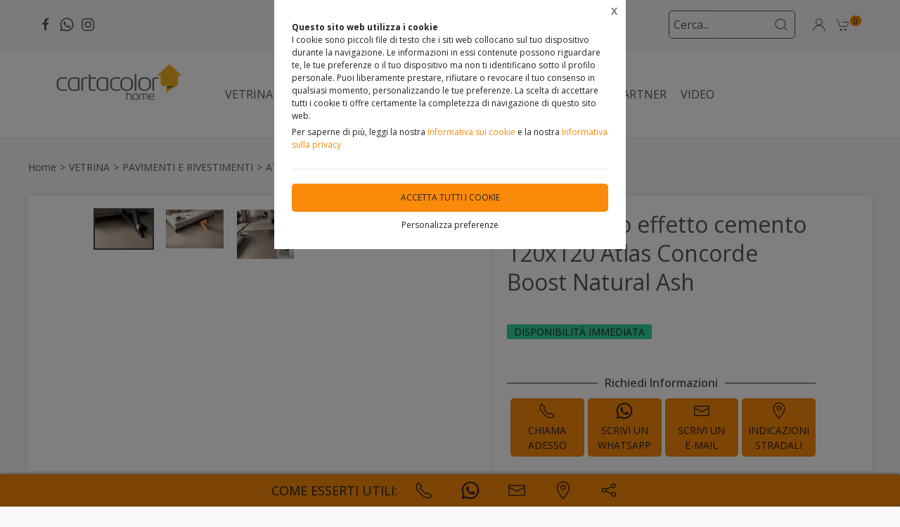

--- FILE ---
content_type: text/html;charset=UTF-8
request_url: https://cartacolor.it/vetrina/pavimenti-rivestimenti/atlas-concorde/paviemento-effetto-cemento-120x120-atlas-concorde-boost-natural-ash/1404341,1212727
body_size: 36442
content:
<!DOCTYPE html>
<html lang="it">
<head>
	<!--
  ____                 _                  _   _      _   ____  _ _       
 / ___| _   _ _ __    / \   _ __  _ __   | \ | | ___| |_/ ___|(_) |_ ___ 
 \___ \| | | | '_ \  / _ \ | '_ \| '_ \  |  \| |/ _ \ __\___ \| | __/ _ \
  ___) | |_| | | | |/ ___ \| |_) | |_) | | |\  |  __/ |_ ___) | | ||  __/
 |____/ \__, |_| |_/_/   \_\ .__/| .__/  |_| \_|\___|\__|____/|_|\__\___|
        |___/              |_|   |_| -->
<meta name="referrer" content="always" />
<meta http-equiv="content-language" content="it" />
<meta http-equiv="Content-Type" content="text/html; charset=UTF-8" />
<meta name="robots" content="index,follow" />
<meta name="google-site-verification" content="O2YtfyP1nTZMKkTeEMsSlMNwq9SBG55OdpVeWTabr2w" />
<meta name="facebook-domain-verification" content="e9t3ch9anbn2dnzs7fl7vol2oxyxmv" />
<link rel="icon" href="//files.synapp.it/55387/foto/aziende/favicon/O/1490624937783_icona_O.png" />
<title>Paviemento effetto cemento 120x120 Atlas Concorde Boost Natural Ash - Biancavilla (Catania)</title>
	<link id="page-url-canonical" rel="canonical" href="https://cartacolor.it/vetrina/pavimenti-rivestimenti/atlas-concorde/paviemento-effetto-cemento-120x120-atlas-concorde-boost-natural-ash/1404341,1212727"/>
	<meta property="og:image" content="https://files.synapp.it/55387/foto/prodotti/B/1702626360829_boost_natural_ash_4_B.JPG"/>
	<meta property="og:url" content="https://cartacolor.it/vetrina/pavimenti-rivestimenti/atlas-concorde/paviemento-effetto-cemento-120x120-atlas-concorde-boost-natural-ash/1404341,1212727"/>
	<meta property="og:title" content="Paviemento effetto cemento 120x120 Atlas Concorde Boost Natural Ash - Biancavilla (Catania)"/>
	<meta property="og:description" content="ATLAS CONCORDE - Paviemento effetto cemento 120x120 Atlas Concorde Boost Natural Ash a Biancavilla (Catania) in Via M.SS.Addolorata , sn"/>
		<meta name="description" content="ATLAS CONCORDE - Paviemento effetto cemento 120x120 Atlas Concorde Boost Natural Ash a Biancavilla (Catania) in Via M.SS.Addolorata , sn" />
	<link rel="dns-prefetch" href="files.synapp.it">
<link rel="preconnect" href="files.synapp.it">
<link rel="dns-prefetch" href="themes.synapp.it">
<link rel="preconnect" href="themes.synapp.it">

<meta name="viewport" content="width=device-width, initial-scale=1">
<script type="application/ld+json">{"@context":"http://schema.org","@type":"Product","name":"Paviemento effetto cemento 120x120 Atlas Concorde Boost Natural Ash","url":"/vetrina/pavimenti-rivestimenti/atlas-concorde/paviemento-effetto-cemento-120x120-atlas-concorde-boost-natural-ash/1404341,1212727","image":"https://files.synapp.it/55387/foto/prodotti/N/1702626360829_boost_natural_ash_4_N.JPG/paviemento-effetto-cemento-120x120-atlas-concorde-boost-natural-ash.JPG","description":"BOOST NATURAL Ash Autenticit\u0026agrave; contemporanea Boost Natural nasce dall\u0026rsquo;incontro tra un elemento antico come la terra cruda, la creativit\u0026agrave; di un architetto italiano e la tecnologia industriale di Atlas Concorde. Il risultato \u0026egrave; una collezione di superfici ispirate alla naturalit\u0026agrave; della terra cruda, inserite a pieno titolo nell\u0026rsquo;offerta di piastrelle per pavimenti e rivestimenti di Atlas Concorde. Una naturalezza autentica Le piastrelle per pavimenti e rivestimenti di Boost Natural reinterpretano le irregolarit\u0026agrave;, i colori terrosi e le sfumature dell\u0026rsquo;argilla naturale. Opachi alla luce e attraversati da lievi variazioni cromatiche, rivelano da vicino una trama di dettagli visivi e tattili che riproducono i segni lasciati dalla lavorazione manuale e la granularit\u0026agrave; della terra cruda. Per progettare Boost Natural, Atlas Concorde si \u0026egrave; avvalsa della collaborazione di Matteo Brioni, l\u0026rsquo;architetto italiano che ha reso la terra cruda protagonista dell\u0026rsquo;interior design contemporaneo, con referenze di prestigio ovunque nel mondo. Insieme hanno dato vita a una collezione di superfici in gres porcellanato per pavimenti, in pasta bianca per rivestimenti tridimensionali naturali e avvolgenti.","sku":"1212727","category":"PAVIMENTI E RIVESTIMENTI \u003e ATLAS CONCORDE","mpn":"PRD-1212727"}</script>
<script type="application/ld+json">{"@context":"http://schema.org","@type":"BreadcrumbList","ItemListElement":[{"@type":"ListItem","position":1,"name":"VETRINA","item":"https://cartacolor.it/vetrina/1404341"},{"@type":"ListItem","position":2,"name":"PAVIMENTI E RIVESTIMENTI","item":"https://cartacolor.it/vetrina/pavimenti-rivestimenti/1404341,1026417,0,0"},{"@type":"ListItem","position":3,"name":"ATLAS CONCORDE","item":"https://cartacolor.it/vetrina/pavimenti-rivestimenti/atlas-concorde/1404341,1023435,0,0"}]}</script>
<style id="critical_css">
    
	#s4u-footer, #s4u-correlati, #nav-offcanvas, #cart-offcanvas { content-visibility: auto; contain-intrinsic-size: 1000px; }
	
	@media (min-width: 1200px) {
		.uk-width-1-3\@l {
		    width: calc(100% * 1 / 3.001);
		}
	}
	
	@media (min-width: 640px) {
		.uk-width-1-2\@s {
		    width: 50%;
		}
	}
	
	
	body { overflow-x: hidden;}
    .bar-call-to-action.s a { padding: 10px 15px; width: 26px; height: 26px;}
    #cookie-bar p { font-size: 12px !important; margin: 0px; margin-bottom: 5px;}
    
	.uk-breadcrumb { display: flex; flex-wrap: wrap; padding: 0; list-style: none; }
	/*.detail-breadcrumb .uk-breadcrumb { margin: 30px 0px !important; }*/
	.uk-breadcrumb>*>* { display: inline-block; font-size: .875rem; color: #535353; }
	.uk-breadcrumb>* { flex: none; }
	
	.s4u-main-menu a.uk-navbar-item.uk-link-muted.uk-icon{ padding: 0 10px;} 
	
	.uk-card-small.uk-card-body, .uk-card-small .uk-card-body { padding: 20px 20px; }
	
	.uk-navbar-dropdown { display: none; }
	.uk-navbar-dropdown.uk-open, .uk-dropdown.uk-open {display: block !important;}
	.uk-navbar { display: flex; position: relative; border-bottom: 1px solid #e5e5e5;}
	.uk-sticky .uk-navbar { border: none; }
	.uk-navbar-left, .uk-navbar-right, .uk-navbar-center, .uk-navbar-center-left>*, .uk-navbar-center-right>* { display: flex; align-items: center; }
	.uk-navbar-left, .uk-navbar-right, .uk-navbar-center:only-child { flex-wrap: wrap; }
	.uk-navbar-center:only-child { margin-left: auto; margin-right: auto; position: relative;}
	.uk-navbar-nav { display: flex; margin: 0; padding: 0; list-style: none; }
	.uk-navbar-nav>li>a, .uk-navbar-item, .uk-navbar-toggle { display: flex; justify-content: center;  align-items: center; box-sizing: border-box;  min-height: 80px; padding: 0 10px; font-size: .875rem; text-decoration: none; }
	.uk-navbar-nav>li>a { text-transform: uppercase; }
	#s4u-header { z-index: 981;}
	#s4u-header .uk-navbar-nav > li > a, #s4u-header .uk-navbar-item, #s4u-header .uk-navbar-toggle { font-size: 16px; min-height: 58px; }
	.uk-navbar-right { margin-left: auto; }
	
	.uk-navbar-nav>li>a, .uk-navbar-item, .uk-navbar-toggle { display: flex; justify-content: center; align-items: center;  box-sizing: border-box; min-height: 80px; padding: 0 10px; font-size: .875rem; font-family: Poppins,sans-serif; text-decoration: none;}
	
	.tm-shine { position: relative; overflow: hidden; }
	.uk-margin-small-top { margin-top: 10px !important; }
	[class*='uk-float-'] { max-width: 100%; }
	.uk-float-left { float: left; }
	.uk-iconnav { display: flex; flex-wrap: wrap; margin: 0; padding: 0; list-style: none; margin-left: -10px; }
	.uk-iconnav>* { padding-left: 10px; }
	*+.uk-margin { margin-top: 20px !important; }
	.uk-margin { margin-bottom: 20px; }
	.uk-margin-right { margin-right: 20px !important; }
	.uk-margin-small-right { margin-right: 10px !important; }
	.uk-margin-remove { margin: 0 !important;}
	.uk-search { display: inline-block; position: relative; max-width: 100%; margin: 0; }
	.uk-search-default .uk-search-icon { width: 40px;}
	.uk-search .uk-search-icon-flip { right: 0; left: auto; }
	.uk-search .uk-search-icon { position: absolute; top: 0; bottom: 0; left: 0; display: inline-flex; justify-content: center; align-items: center; color: #535353; }
	.uk-icon { margin: 0; border: none; border-radius: 0; overflow: visible; font: inherit; color: inherit; text-transform: none; padding: 0; background-color: transparent; display: inline-block; fill: currentcolor; line-height: 0; }
	.uk-search-input { padding-right: 30px; }
	.uk-search-default .uk-search-input { height: 40px; padding-left: 6px; padding-right: 30px !important; background: transparent; border: 1px solid #e5e5e5; }
	.uk-search-default .uk-search-icon-flip ~ .uk-search-input { padding-right: 40px; }
	.uk-search-input { box-sizing: border-box; margin: 0; border-radius: 0; font: inherit; overflow: visible; -webkit-appearance: none; vertical-align: middle; width: 100%; border: none; color: #666; }
	.uk-border-rounded { border-radius: 5px; }
	.uk-margin-medium-right {  margin-right: 40px !important; }
	.uk-flex-right { justify-content: flex-end; }
	
	.uk-grid { display: flex; flex-wrap: wrap; margin: 0; padding: 0; list-style: none; }
	
	.uk-grid+.uk-grid-collapse, .uk-grid+.uk-grid-row-collapse, .uk-grid-collapse>.uk-grid-margin, .uk-grid-row-collapse>.uk-grid-margin {
    margin-top: 0 !important; }
	[class*='uk-child-width']>* { box-sizing: border-box; width: 100%; }
	[class*='uk-width'] { box-sizing: border-box; width: 100%; max-width: 100%; }
	
	.uk-grid-collapse, .uk-grid-column-collapse { margin-left: 0; }
	.uk-grid-collapse>*, .uk-grid-column-collapse>* { padding-left: 0; }
	.uk-slideshow-items { position: relative; z-index: 0;  margin: 0; padding: 0; list-style: none; overflow: hidden; }

	.uk-slideshow-items>* { position: absolute; top: 0; left: 0; right: 0; bottom: 0; overflow: hidden; will-change: transform, opacity; touch-action: pan-y; }*/
	.tm-media-box-wrap { position: relative; height: 100%; margin: 0; }
	.tm-media-box-wrap>* { position: absolute;  top: 50%; left: 50%; transform: translate(-50%, -50%); display: block; max-width: 100%; max-height: calc(100%); }
	.uk-container { box-sizing: content-box; max-width: 1200px; margin-left: auto; margin-right: auto; padding-left: 15px; padding-right: 15px; }
	.uk-container-large {  max-width: 1600px; }
	
	#s4u-header-lingue a { color: #8f8f8f; display:inline-block; padding:4px;}
	#s4u-header-lingue a.s4u-current-lingua {
	    cursor: default;
	    font-weight: bold;
	    border: 1px solid #b0b0b0;
	    margin: 2px 0px;
	    padding: 0px 10px;
    	border-radius: 20px;
	    color: #535353;
	}
	#s4u-header-lingue { display: inline-block; margin-left: 30px; text-transform: uppercase; background: #fff; }

	.tm-product-card.tm-product-card-box .uk-card-media-top img, .s4u-widget .uk-slider-container .tm-product-card .tm-product-card-media img { height: 200px; object-position: top; display: inline-block;}
	#cookie-bar > div { margin: 0px auto; }
	.uk-search-default .uk-search-input { border: 1px solid #595959 !important;  }
	
	.uk-pagination .uk-active span {
		border-radius: 24px;
	    padding: 0px 10px;
	    border: 1px solid #595959;
	   	margin-top: -1px;
	   	margin-left: 12px;
	   	margin-right: -7px;
	}
	
	.uk-pagination { margin-left: 0px !important; }
	.uk-pagination>* { padding-left: 18px !important; }
	.uk-pagination .uk-active, .uk-pagination li:first-child { padding-left: 0px !important;}
	
	.uk-label.s4u-product-disponibilita { font-size: 10px; }
	.uk-dotnav>* { padding-bottom:12px;}
	
	.s4u-uk-card-body-overlay .uk-card { position: relative !important; }
	.s4u-uk-card-body-overlay .uk-card-body { position: absolute  !important; bottom: 0px; left:0; right:0; padding:10px; }
	.s4u-uk-card-body-overlay-background { display:none; opacity: 0.5; position:absolute; top:0; bottom:0; left:0; right:0; }
	.s4u-uk-card-body-overlay .s4u-uk-card-body-overlay-background { display: block; }
	.s4u-uk-card-body-overlay h3, .s4u-uk-card-body-overlay p, .s4u-uk-card-body-overlay span { position:relative; z-index:2;  }
	
	.uk-slidenav.uk-position-small { margin: 15px 0;}
	
	.s4u-active-prev-prev, .s4u-active-next-next, .uk-slider-nav.uk-dotnav li:nth-child(3) { opacity: .3; }
	.uk-slider-nav.uk-dotnav>*>*, .uk-slideshow-nav.uk-dotnav>*>* { background: #fff; border: 1px solid rgb(86 86 86); }
	.uk-slider .uk-dotnav>.uk-active > *, .uk-slideshow-nav.uk-dotnav > .uk-active > * { background-color: #ccc; border-color: #9c9c9c;}
	
	.s4u-active { opacity: 1 !important; }
	.s4u-active-prev, .s4u-active-next { opacity: .5 !important; }
	.uk-slider-nav.uk-dotnav, .uk-slideshow-nav.uk-dotnav { width: 110px; margin: 0 auto; overflow: hidden; flex-wrap: nowrap; justify-content:left !important; }
	.uk-slider-nav.uk-dotnav li, .uk-slideshow-nav.uk-dotnav li { display: inline-block; position: relative; left: 44px; transition: .2s transform,.2s left;}

	.s4u-widget-mappa .uk-container-xsmall .wdg-mappa{ padding:0px 7px; font-size: 13px; }
	.s4u-widget-mappa .uk-container-small .wdg-mappa { padding:0px 15px; font-size: 14px; }
	
	/*.uk-slider-items.uk-grid {
	    justify-content: center;
	}*/
	
	a.tm-media-box  { position: relative;}
	.s4u-icon-play-video { position: absolute; top: 50%; left: 50%; transform: translate(-50%, -50%); color: #fff !important; background: #000 !important; border-radius: 100% !important; }
	
	
	.s4u-widget-slider_banner .s4u-slide-desktop .uk-overlay {padding: 30px 50px 50px; margin: 60px; }
	.s4u-widget-slider_banner .s4u-slide-desktop .uk-overlay.uk-position-top-center, .s4u-widget-slider_banner .uk-overlay.uk-position-bottom-center { margin: 30px 0px; }
	.s4u-widget-slider_banner .s4u-slide-desktop .uk-overlay.uk-position-center{ margin: 0px; }
	.s4u-widget-slider_banner .s4u-slide-desktop .uk-overlay.uk-position-center-left, .s4u-widget-slider_banner .uk-overlay.uk-position-center-right { margin: 0px 60px; }
	
	
	.s4u-widget-slider_banner .s4u-slide-mobile .uk-overlay {padding: 30px 50px; margin: 0px; }
	
	
	.s4u-widget-slider_banner .uk-overlay p { line-height: 1.2em; }
	.s4u-widget-slider_banner .uk-overlay .uk-button { text-transform: inherit; }
	
	.uk-slideshow-items .uk-button-large {
	    padding: 5px 60px;
	    line-height: 53px;
	    font-size: 25px;
	}
	
	.uk-slideshow-items .uk-button-small {
	    padding: 0px 30px;
	    line-height: 38px;
	    font-size: 18px;
	}
	
	.s4u-widget-product-single .s4u-product-single {  margin: 0px auto;}
	.s4u-product-single { text-align: center; }
	.s4u-product-single .s4u-product-title { font-size: 44px; }
	.s4u-product-single .s4u-product-disponibilita { font-size: 20px; text-transform: lowercase; }
	.s4u-product-single .s4u-element-urgency span { font-size: 16px; text-transform: lowercase;}
	.s4u-product-single .tm-product-card-prices { font-size: 16px; }
	.s4u-product-single .tm-product-card-price { font-size: 45px; margin-bottom: 15px; }
	.s4u-product-single .uk-button-small {  padding: 14px 50px; font-size: 25px; border-radius: 30px; } 
	.s4u-product-single .s4u-product-media img { border-radius: 36px; }
	
	
	.s4u-product-double { text-align: center; }
	.s4u-product-double .s4u-product-title { font-size: 34px; }
	.s4u-product-double .s4u-product-disponibilita { font-size: 20px; text-transform: lowercase; }
	.s4u-product-double .s4u-element-urgency span { font-size: 16px; text-transform: lowercase;}
	.s4u-product-double .tm-product-card-prices { font-size: 16px; }
	.s4u-product-double .tm-product-card-price { font-size: 45px; }
	.s4u-product-double .uk-button-small {  padding: 14px 50px; font-size: 25px; border-radius: 30px; } 
	.s4u-product-double .s4u-product-media img { border-radius: 26px; }
	
	.s4u-widget.uk-padding.uk-padding-remove-horizontal.uk-padding-remove-bottom { padding-bottom: 0px !important; }
	.s4u-widget.uk-padding.uk-padding-remove-horizontal.uk-padding-remove-top { padding-top: 0px !important; }
	 
	
	@media (max-width: 640px) {
	  .s4u-product-single .s4u-product-title { font-size: 30px; }
	  .s4u-product-single .uk-button-small {  font-size: 18px; padding: 10px 40px; } 
	  .s4u-product-single .tm-product-card-price { font-size: 35px; }
	  .s4u-product-single .s4u-product-media img { border-radius: 26px; }
	  
	  .s4u-product-double { text-align: left !important; margin-bottom: 20px !important; border: 1px solid #ccc; padding: 10px !important; margin: 1% !important; border-radius: 10px; width: 48% !important; }
	  .s4u-product-double .s4u-product-title { font-size: 15px; font-weight: 500; }
	  .s4u-product-double .uk-button-small {  font-size: 12px; padding: 4px 8px; border-radius: 20px; } 
	  .s4u-product-double .tm-product-card-price { font-size: 20px; }
	  .s4u-product-double .s4u-product-media img  { border-radius: 12px;}
	  .s4u-product-double .s4u-product-disponibilita { font-size: 14px; text-transform: lowercase; }
	  .s4u-product-double .s4u-element-urgency span { font-size: 12px; text-transform: lowercase;}
	  
	  .s4u-widget-slider_banner .uk-overlay { padding: 20px 40px; margin: 20px; }
	  .s4u-widget-slider_banner .uk-overlay.uk-position-top-center, .s4u-widget-slider_banner .uk-overlay.uk-position-bottom-center { margin: 20px 0px; }
	  .s4u-widget-slider_banner .uk-overlay.uk-position-center{ margin: 0px; }
		  
	}
	
	@media (max-width: 480px) {
		.s4u-product-double .uk-button-small {  font-size: 10px; padding: 4px 8px; border-radius: 20px; }
	}
	
	@media (min-width: 640px) {
		.uk-container { padding-left: 30px; padding-right: 30px; }
	}
	@media (min-width: 960px){
		.uk-flex-center\@m { justify-content: center; }
		.uk-width-expand\@m { flex: 1; min-width: 1px; }
		.tm-product-info { min-width: 390px; border-top: none; border-left: 1px solid #E5E5E5; }
		.uk-width-2-5\@m { width: 40%;}
		.uk-width-1-4\@m { width: 25%; }
		.uk-container { padding-left: 40px;  padding-right: 40px; }
		.uk-hidden\@m { display: none !important; }
		.tm-filters.uk-offcanvas { position: static; display: block; }
		.tm-filters.uk-offcanvas .uk-offcanvas-bar { position: static; overflow: visible; width: auto; transform: none; background: none;}
		.uk-slider-items .tm-product-card.tm-product-card-box { margin-bottom: 20px;}
		
	    .tm-product-card.tm-product-card-box.tm-product-card-grid .uk-card {
	        flex-direction: column;
	        max-width: 300px;
	    }
	    
		
	}
	
	@media (min-width: 1280px){
		.s4u-widget.uk-padding { padding-top: 60px !important; padding-bottom: 60px !important;}
		.s4u-widget .uk-container { padding-left: 120px !important; padding-right: 120px !important;}
		.s4u-widget .uk-container.uk-padding-remove { padding:0px !important;}
		.s4u-widget-section.uk-padding-remove .uk-container.uk-padding-remove .s4u-wysiwyg.uk-padding { padding-left: 120px !important; padding-right: 120px !important;}
		.s4u-widget-section.uk-padding-remove .uk-card-media-right { padding-left: 0px !important;}
		.s4u-widget-section.uk-padding-remove .uk-grid>* { padding-left: 0px !important; }
	}
	
	@media (min-width: 1600px){
		.uk-width-1-5\@xl { width: 20%;}
	}
	@media (max-width: 375px) {
		.detail-breadcrumb .uk-breadcrumb { margin: 10px 0px !important;}
		/*.uk-slideshow-items { height: 206px;}*/
		/*#s4u-product-gallery { height: 206px; }*/
	}
	@media (max-width: 960px) {
		.uk-breadcrumb { overflow: auto; flex-wrap: nowrap; }
		#s4u-header-lingue { display: block; text-align: right; padding-right: 10px; margin: 0px;}
		#s4u-header-lingue a { padding: 3px 15px; font-size: 16px;}
		.uk-breadcrumb>li { display: inline !important; }
		.uk-dotnav>* {flex: none; padding-left: 12px;}
		
		.tm-product-card.tm-product-card-box:not(.tm-product-card-grid) .uk-card-media-top img, 
		.s4u-widget .uk-slider-container .tm-product-card:not(.tm-product-card-grid) .tm-product-card-media img { height: 120px;}
		
		.tm-product-card.tm-product-card-box.tm-product-card-grid .uk-card {
	        max-width: 360px;
	    }
	    
	    .tm-product-card.tm-product-card-grid {
	        align-items: center;
	    }
		
		.s4u-col-gallery, .tm-product-info { width: 100% !important;}
		.uk-width-3-4 { width: 75%;}
		.s4u-widget-schede-all {right: calc(50% - 56px);}
		#s4u-header-lingue { border-top: 1px solid #e5e5e5; border-bottom: 1px solid #e5e5e5; }
		.uk-button-large { padding: 0px 30px !important; }
		
		.product-single figure { margin-bottom:20px !important; }
		.s4u-widget.uk-padding { padding-top: 40px !important; padding-bottom: 40px !important;}
		
	}
	</style>
	<link rel="preload" href="//themes.synapp.it/flex/assets/css/tema1/style.css?v=2.8.20250423.01" as="style" crossorigin />
	<link rel="stylesheet" type="text/css" media="all" href="//themes.synapp.it/flex/assets/css/tema1/style.css?v=2.8.20250423.01" crossorigin />
	
	
	<!-- FONT -->
			<!-- 
			<link rel="preconnect" href="https://fonts.googleapis.com"> -->
			<link rel="preconnect" href="https://fonts.gstatic.com" crossorigin>
			
			<!-- link href="//files.synapp.it/font.css" rel="stylesheet"/ -->
			<link rel="preload" href="https://fonts.gstatic.com/s/opensans/v40/memvYaGs126MiZpBA-UvWbX2vVnXBbObj2OVTSGmu0SC55K5gw.woff2" crossorigin as="font">
			<link rel="preload" href="https://fonts.gstatic.com/s/opensans/v40/memvYaGs126MiZpBA-UvWbX2vVnXBbObj2OVTS-mu0SC55I.woff2" crossorigin as="font">
			<style>
			@font-face {font-family:'Open Sans';font-style:normal;font-weight:300 800;font-stretch:100%;font-display:swap;src:url(https://fonts.gstatic.com/s/opensans/v40/memvYaGs126MiZpBA-UvWbX2vVnXBbObj2OVTSGmu0SC55K5gw.woff2) format('woff2');unicode-range:U+0100-02BA, U+02BD-02C5, U+02C7-02CC, U+02CE-02D7, U+02DD-02FF, U+0304, U+0308, U+0329, U+1D00-1DBF, U+1E00-1E9F, U+1EF2-1EFF, U+2020, U+20A0-20AB, U+20AD-20C0, U+2113, U+2C60-2C7F, U+A720-A7FF;}
@font-face {font-family:'Open Sans';font-style:normal;font-weight:300 800;font-stretch:100%;font-display:swap;src:url(https://fonts.gstatic.com/s/opensans/v40/memvYaGs126MiZpBA-UvWbX2vVnXBbObj2OVTS-mu0SC55I.woff2) format('woff2');unicode-range:U+0000-00FF, U+0131, U+0152-0153, U+02BB-02BC, U+02C6, U+02DA, U+02DC, U+0304, U+0308, U+0329, U+2000-206F, U+20AC, U+2122, U+2191, U+2193, U+2212, U+2215, U+FEFF, U+FFFD;}
</style>
			<style id="custom_theme">
		html, .uk-logo { font-family: 'Open Sans', sans-serif !important; }
		.uk-h1, .uk-h2, .uk-h3, .uk-h4, .uk-h5, .uk-h6, .uk-heading-2xlarge, .uk-heading-large, .uk-heading-medium, .uk-heading-small, .uk-heading-xlarge, h1, h2, h3, h4, h5, h6, .s4u-main-menu a { font-family: 'Open Sans', sans-serif !important; }
		/* Hover + Focus */
		.uk-navbar-dropdown-nav > li > a:hover,
		.uk-navbar-dropdown-nav > li > a:focus,
		.uk-navbar-nav>li:hover>a, .uk-navbar-nav>li>a:focus, .uk-navbar-nav>li>a.uk-open,
		a, a:hover, .uk-link,
		.uk-text-meta,
		.tm-product-card-sale,
		a.uk-link-heading:hover, .uk-link-heading a:hover, .uk-link-toggle:hover .uk-link-heading, .uk-link-toggle:focus .uk-link-heading, .s4u-button-inverse,
		#s4u-header-lingue a:hover { color:  #FA8A0A; }
		.uk-text-primary { color:  #FA8A0A !important; }
		.uk-light .uk-button-primary, .uk-section-primary:not(.uk-preserve-color) .uk-button-primary, .uk-section-secondary:not(.uk-preserve-color) .uk-button-primary, .uk-tile-primary:not(.uk-preserve-color) .uk-button-primary, .uk-tile-secondary:not(.uk-preserve-color) .uk-button-primary, .uk-card-primary.uk-card-body .uk-button-primary, .uk-card-primary>:not([class*='uk-card-media']) .uk-button-primary, .uk-card-secondary.uk-card-body .uk-button-primary, .uk-card-secondary>:not([class*='uk-card-media']) .uk-button-primary, .uk-overlay-primary .uk-button-primary,
		.uk-background-primary,
		.uk-button-primary,
		.uk-section-primary,
		.uk-badge1,
		.uk-button-primary:hover,
		.uk-button-primary,
		.s4u-ecommerce-cart-ajax-count.uk-badge { background-color: #FA8A0A; color: #222 !important; }
		.tm-variations>.uk-active>a,
		.uk-input:focus, .s4u-button-inverse{ border-color: #FA8A0A; }
		.s4u-button-inverse {background: transparent;}
		.uk-button-medium {
		    padding: 10px 15px;
		    line-height: 25px;
		}
		
		#s4u-popup-button svg, #s4u-popup-button-desktop svg, #s4u-popup-button-mobile svg { fill: #222 !important;}

		
		
			.tm-product-card-title, .tm-product-info h1 { font-weight: normal !important;}
		
			.tm-product-card-title, .tm-product-info h1 { text-transform: initial !important;}
		
		
		.tm-variations>.uk-active>a {color: #666; border: 2px solid #FA8A0A;}
		.uk-button-default { color: #333;}
		.uk-button-default:hover { color: #333; border: 1px solid #333;}
		.s4u-widget-section .uk-button-default, .s4u-widget-slider .uk-button-default, .s4u-widget-form .uk-button-default, .s4u-widget-slider_banner .uk-button-default { color: #fff !important; font-weight: bold; border: 1px solid #fff; }
		
		.s4u-wysiwyg .uk-slider { padding: 0px;}
		.s4u-wysiwyg .uk-slider-items > div {
			 background: #FA8A0A10;
			 border: 4px solid #fff;
			 padding-left: 0px;
		}
		.s4u-wysiwyg .uk-slider .uk-card {
		    margin: 16px;
		    border-radius: 10px;
		    background: #fff;
		}
		
		
		.s4u-wysiwyg .uk-slider .uk-grid {
		    margin-left: 0px;
		}
		
		.s4u-wysiwyg .uk-accordion { padding: 5px;}
		
		.s4u-prodotto-informazioni  { margin-bottom: 15px; }
		.s4u-prodotto-informazioni .uk-accordion { margin: 5px 0px; }
		.s4u-prodotto-informazioni .uk-accordion li .uk-accordion-title, .s4u-wysiwyg .uk-accordion > li .uk-accordion-title { border-radius: 10px; border-bottom: none; background: transparent !important;}
		.s4u-prodotto-informazioni .uk-accordion li, .s4u-wysiwyg .uk-accordion > li {
		    margin-bottom: 14px !important;
		    border-radius: 10px;
		    border: none;
		    background: #FA8A0A10;
		}
		
		.s4u-prodotto-informazioni .uk-accordion .uk-accordion-content, .s4u-wysiwyg .uk-accordion .uk-accordion-content {
		    margin: 0px;
		    padding: 0px 20px !important;
		    background: transparent !important;
		}
		
		.s4u-prodotto-informazioni .s4u-accordion-title .uk-accordion-title { cursor:auto;} 
		.s4u-prodotto-informazioni .s4u-accordion-no-icon .uk-accordion-title::before {
			background: none; display: none;
		}
		.s4u-prodotto-informazioni .uk-accordion-title { padding: 12px; font-weight: normal; padding: 10px;}
		.s4u-prodotto-informazioni .uk-accordion { margin: 3px 0px; }
		.s4u-prodotto-informazioni .uk-accordion li { margin-bottom: 0px !important; }
		
		.s4u-product-double { max-width: 640px; }
		.s4u-product-double.tm-product-card.tm-product-card-box .uk-card-media-top img { height: 450px; max-height: 450px; object-fit: contain; object-position: top;}
		.s4u-product-double .tm-product-card-title { font-size: 24px;}
		.s4u-product-double .uk-card { display: block !important;  }
		
		.s4u-product-double .tm-media-box { padding: 0px;}
		.s4u-product-double .uk-label.s4u-product-disponibilita { font-size: 13px;}
		
		@media (max-width: 1280px) {
			.s4u-product-double.tm-product-card.tm-product-card-box .uk-card-media-top img  { height: 350px; }
		}
		
		@media (max-width: 960px) {
			.s4u-product-double.tm-product-card.tm-product-card-box .uk-card-media-top img  { height: 250px; }
		}
		
		@media (max-width: 640px) {
			.s4u-product-double  { margin-bottom: 20px !important; }
		}
		

		
		
		</style>
	<link rel="preload" href="//files.synapp.it/55387/foto/prodotti/N/1702626360829_boost_natural_ash_4_N.JPG/1-paviemento-effetto-cemento-120x120-atlas-concorde-boost-natural-ash.JPG" as="image" media="(max-width: 480px)">
	<link rel="preload" href="//files.synapp.it/55387/foto/prodotti/L/1702626360829_boost_natural_ash_4_L.JPG/1-paviemento-effetto-cemento-120x120-atlas-concorde-boost-natural-ash.JPG" as="image" media="(min-width: 480.1px)">
	<link rel="preload" href="//themes.synapp.it/flex/assets/js/uikit.min.js" as="script" crossorigin />
	<link rel="preload" href="//themes.synapp.it/flex/assets/js/uikit-icons.min.js" as="script" crossorigin />
	<style id="s4u_css">
/* Datepicker.js - https://github.com/qodesmith/datepicker */
.qs-datepicker-container{font-size:1rem;font-family:sans-serif;color:#000;position:absolute;width:15.625em;display:-webkit-box;display:-ms-flexbox;display:flex;-webkit-box-orient:vertical;-webkit-box-direction:normal;-ms-flex-direction:column;flex-direction:column;z-index:9001;-webkit-user-select:none;-moz-user-select:none;-ms-user-select:none;user-select:none;border:1px solid grey;border-radius:.26392em;overflow:hidden;background:#fff;-webkit-box-shadow:0 1.25em 1.25em -.9375em rgba(0,0,0,.3);box-shadow:0 1.25em 1.25em -.9375em rgba(0,0,0,.3)}.qs-datepicker-container *{-webkit-box-sizing:border-box;box-sizing:border-box}.qs-datepicker-container.qs-centered{position:fixed;top:50%;left:50%;-webkit-transform:translate(-50%,-50%);-ms-transform:translate(-50%,-50%);transform:translate(-50%,-50%)}.qs-datepicker-container.qs-hidden{display:none}.qs-datepicker .qs-overlay{position:absolute;top:0;left:0;background:rgba(0,0,0,.75);color:#fff;width:100%;height:100%;padding:.5em;z-index:1;opacity:1;-webkit-transition:opacity .3s;transition:opacity .3s;display:-webkit-box;display:-ms-flexbox;display:flex;-webkit-box-orient:vertical;-webkit-box-direction:normal;-ms-flex-direction:column;flex-direction:column}.qs-datepicker .qs-overlay.qs-hidden{opacity:0;z-index:-1}.qs-datepicker .qs-overlay .qs-overlay-year{background:rgba(0,0,0,0);border:none;border-bottom:1px solid #fff;border-radius:0;color:#fff;font-size:.875em;padding:.25em 0;width:80%;text-align:center;margin:0 auto;display:block}.qs-datepicker .qs-overlay .qs-overlay-year::-webkit-inner-spin-button{-webkit-appearance:none}.qs-datepicker .qs-overlay .qs-close{padding:.5em;cursor:pointer;position:absolute;top:0;right:0}.qs-datepicker .qs-overlay .qs-submit{border:1px solid #fff;border-radius:.26392em;padding:.5em;margin:0 auto auto;cursor:pointer;background:hsla(0,0%,50.2%,.4)}.qs-datepicker .qs-overlay .qs-submit.qs-disabled{color:grey;border-color:grey;cursor:not-allowed}.qs-datepicker .qs-overlay .qs-overlay-month-container{display:-webkit-box;display:-ms-flexbox;display:flex;-ms-flex-wrap:wrap;flex-wrap:wrap;-webkit-box-flex:1;-ms-flex-positive:1;flex-grow:1}.qs-datepicker .qs-overlay .qs-overlay-month{display:-webkit-box;display:-ms-flexbox;display:flex;-webkit-box-pack:center;-ms-flex-pack:center;justify-content:center;-webkit-box-align:center;-ms-flex-align:center;align-items:center;width:33.33333%;cursor:pointer;opacity:.5;-webkit-transition:opacity .15s;transition:opacity .15s}.qs-datepicker .qs-overlay .qs-overlay-month.active,.qs-datepicker .qs-overlay .qs-overlay-month:hover{opacity:1}.qs-datepicker .qs-controls{width:100%;display:-webkit-box;display:-ms-flexbox;display:flex;-webkit-box-pack:justify;-ms-flex-pack:justify;justify-content:space-between;-webkit-box-align:center;-ms-flex-align:center;align-items:center;-webkit-box-flex:1;-ms-flex-positive:1;flex-grow:1;-ms-flex-negative:0;flex-shrink:0;background:#d3d3d3;-webkit-filter:blur(0);filter:blur(0);-webkit-transition:-webkit-filter .3s;transition:-webkit-filter .3s;transition:filter .3s;transition:filter .3s,-webkit-filter .3s}.qs-datepicker .qs-controls.qs-blur{-webkit-filter:blur(5px);filter:blur(5px)}.qs-datepicker .qs-arrow{height:1.5625em;width:1.5625em;position:relative;cursor:pointer;border-radius:.26392em;-webkit-transition:background .15s;transition:background .15s}.qs-datepicker .qs-arrow:hover{background:rgba(0,0,0,.1)}.qs-datepicker .qs-arrow:hover.qs-left:after{border-right-color:#000}.qs-datepicker .qs-arrow:hover.qs-right:after{border-left-color:#000}.qs-datepicker .qs-arrow:after{content:"";border:.39062em solid rgba(0,0,0,0);position:absolute;top:50%;-webkit-transition:border .2s;transition:border .2s}.qs-datepicker .qs-arrow.qs-left:after{border-right-color:grey;right:50%;-webkit-transform:translate(25%,-50%);-ms-transform:translate(25%,-50%);transform:translate(25%,-50%)}.qs-datepicker .qs-arrow.qs-right:after{border-left-color:grey;left:50%;-webkit-transform:translate(-25%,-50%);-ms-transform:translate(-25%,-50%);transform:translate(-25%,-50%)}.qs-datepicker .qs-month-year{font-weight:700;-webkit-transition:border .2s;transition:border .2s;border-bottom:1px solid rgba(0,0,0,0);cursor:pointer}.qs-datepicker .qs-month-year:hover{border-bottom:1px solid grey}.qs-datepicker .qs-month-year:active:focus,.qs-datepicker .qs-month-year:focus{outline:none}.qs-datepicker .qs-month{padding-right:.5ex}.qs-datepicker .qs-year{padding-left:.5ex}.qs-datepicker .qs-squares{display:-webkit-box;display:-ms-flexbox;display:flex;-ms-flex-wrap:wrap;flex-wrap:wrap;padding:.3125em;-webkit-filter:blur(0);filter:blur(0);-webkit-transition:-webkit-filter .3s;transition:-webkit-filter .3s;transition:filter .3s;transition:filter .3s,-webkit-filter .3s}.qs-datepicker .qs-squares.qs-blur{-webkit-filter:blur(5px);filter:blur(5px)}.qs-datepicker .qs-square{width:14.28571%;height:1.5625em;display:-webkit-box;display:-ms-flexbox;display:flex;-webkit-box-align:center;-ms-flex-align:center;align-items:center;-webkit-box-pack:center;-ms-flex-pack:center;justify-content:center;cursor:pointer;-webkit-transition:background .1s;transition:background .1s;border-radius:.26392em}.qs-datepicker .qs-square.qs-current{font-weight:700}.qs-datepicker .qs-square.qs-current span{text-decoration:underline}.qs-datepicker .qs-square.qs-active{background:#add8e6}.qs-datepicker .qs-square.qs-range-date-start:not(.qs-range-date-6){border-top-right-radius:0;border-bottom-right-radius:0}.qs-datepicker .qs-square.qs-range-date-middle{background:#d4ebf2}.qs-datepicker .qs-square.qs-range-date-middle:not(.qs-range-date-0):not(.qs-range-date-6){border-radius:0}.qs-datepicker .qs-square.qs-range-date-middle.qs-range-date-0{border-top-right-radius:0;border-bottom-right-radius:0}.qs-datepicker .qs-square.qs-range-date-end:not(.qs-range-date-0),.qs-datepicker .qs-square.qs-range-date-middle.qs-range-date-6{border-top-left-radius:0;border-bottom-left-radius:0}.qs-datepicker .qs-square.qs-disabled span{opacity:.2}.qs-datepicker .qs-square.qs-empty{cursor:default}.qs-datepicker .qs-square.qs-disabled{cursor:not-allowed}.qs-datepicker .qs-square.qs-day{cursor:default;font-weight:700;color:grey}.qs-datepicker .qs-square:not(.qs-empty):not(.qs-disabled):not(.qs-day):not(.qs-active):hover{background:orange}.qs-datepicker .qs-event{position:relative}.qs-datepicker .qs-event:after{content:"";position:absolute;width:.46875em;height:.46875em;border-radius:50%;background:#07f;bottom:0;right:0}.qs-datepicker .qs-event.qs-disabled:after,.qs-datepicker .qs-event.qs-empty:after{background:#cce4ff}

/*s4u*/
.star-ranking { font-size: 0; white-space: nowrap; display: inline-block; width: 150px; height: 30px; overflow: hidden; position: relative; background: url('[data-uri]'); background-size: contain;}
.star-ranking i { opacity: 0; position: absolute; left: 0; top: 0; height: 100%; width: 20%; z-index: 1; background: url('[data-uri]'); background-size: contain;
}
.star-ranking input { -moz-appearance: none; -webkit-appearance: none; opacity: 0; display: inline-block; width: 20% !important; height: 100%; margin: 0; padding: 0; z-index: 2; position: relative; }
.star-ranking input:hover + i,
.star-ranking input:checked + i { opacity: 1; }
.star-ranking i ~ i { width: 40%;}
.star-ranking i ~ i ~ i { width: 60%;}
.star-ranking i ~ i ~ i ~ i { width: 80%;}
.star-ranking i ~ i ~ i ~ i ~ i { width: 100%;}
*[class^="star-ranking-"], *[class*=" star-ranking-"]{ background-image:url(/common/media/ranking.png); background-repeat: no-repeat; width: 90px; height: 18px; display:inline-block; }
.star-ranking-0 { background-position: 0px 0px; }
.star-ranking-25 { background-position: 0 -18px; }
.star-ranking-50 { background-position: 0 -36px; }
.star-ranking-75 { background-position: 0 -54px; }
.star-ranking-100 { background-position: 0 -72px; }
.star-ranking-125 { background-position: 0 -90px; }
.star-ranking-150 { background-position: 0 -108px; }
.star-ranking-175 { background-position: 0 -126px; }
.star-ranking-200 { background-position: 0 -144px; }
.star-ranking-225 { background-position: 0 -162px; }
.star-ranking-250 { background-position: 0 -180px; }
.star-ranking-275 { background-position: 0 -198px; }
.star-ranking-300 { background-position: 0 -216px; }
.star-ranking-325 { background-position: 0 -234px; }
.star-ranking-350 { background-position: 0 -252px; }
.star-ranking-375 { background-position: 0 -270px; }
.star-ranking-400 { background-position: 0 -288px; }
.star-ranking-425 { background-position: 0 -306px; }
.star-ranking-450 { background-position: 0 -324px; }
.star-ranking-475 { background-position: 0 -342px; }
.star-ranking-500 { background-position: 0 -360px; }

.s4u-text-toogle { position: relative; max-height: 320px; overflow: hidden !important;}
.s4u-text-toogle .s4u-text-toogle-more { display: none; position: absolute; z-index: 10; bottom: 0; left: 0; right: 0; }
.s4u-text-toogle .s4u-text-toogle-more:after { content:' '; height:40px; position: absolute; top: -40px; width: 100%; left: 0; z-index: 10; background: linear-gradient(0deg, rgba(255,255,255,.8) 10%, rgba(255,255,255,.8) 30%, rgba(255,255,255,0.4) 50%); }
.s4u-text-toogle .s4u-text-toogle-more .down { background: #fff;  display: block; cursor: pointer; }
.s4u-text-toogle .s4u-text-toogle-more .up { background: #fff;  display: none; cursor: pointer; }

.s4u-text-toogle.open { max-height: none; }
.s4u-text-toogle.open .s4u-text-toogle-more:before { background: none; }
.s4u-text-toogle.open .s4u-text-toogle-more { display: block; }
.s4u-text-toogle.open .s4u-text-toogle-more .down { display: none; }
.s4u-text-toogle.open .s4u-text-toogle-more .up { display: block; }
</style>

<script>
analytics_storage = 'denied';
ad_storage = 'denied';
ad_user_data = 'denied';
ad_personalization = 'denied';
window.dataLayer = window.dataLayer || [];
function gtag(){dataLayer.push(arguments);}
</script>
<!-- Google Analytics azienda -->
<script async src="https://www.googletagmanager.com/gtag/js?id=G-5ERJ13FCFK"></script>
<script>
	gtag('js', new Date());
	gtag('set', 'url_passthrough', true);
	gtag('consent', 'default', { 'analytics_storage': analytics_storage, 'ad_storage': ad_storage, 'ad_user_data': ad_user_data, 'ad_personalization': ad_personalization });
	
	gtag('config', 'G-5ERJ13FCFK', { 'anonymize_ip': true });
	
	
			  gtag('event','view_item', {
			    'value': 0.0,
			    'items': [
			      {
			      'item_id': 1212727,
			      'item_category': 'ATLAS CONCORDE',
				  'item_name': 'Paviemento effetto cemento 120x120 Atlas Concorde Boost Natural Ash',
				  'quantity': 1,
				  'currency': 'EUR',
				  'price': 0.0
			      }
			    ]
			  });
		  </script>
<!-- End Google Analytics azienda -->
</head>
<body style='overflow: hidden'> 
	
	<!-- COOKIE BAR -->
<div data-nosnippet id="cookie-bar" style="display:block; z-index:99999999; position:fixed; top:0; bottom:0; left: 0; right: 0; background: rgb(0 0 0 / 50%); overflow: hidden;" data-nosnippet>
	<div style="display: block; min-width: 280px; max-width:500px; position: relative;">
		<div style="background: #fff; color: #222; padding: 25px; font-size: 14px;">
			<div style="max-height:320px; overflow:auto;">
				
				<div id="cb-prima-informativa" style="display:block;">
					<p><p><b>Questo sito web utilizza i cookie</b><br />
I cookie sono piccoli file di testo che i siti web collocano sul tuo dispositivo durante la navigazione. Le informazioni in essi contenute possono riguardare te, le tue preferenze o il tuo dispositivo ma non ti identificano sotto il profilo personale. Puoi liberamente prestare, rifiutare o revocare il tuo consenso in qualsiasi momento, personalizzando le tue preferenze. La scelta di accettare tutti i cookie ti offre certamente la completezza di navigazione di questo sito web.</p>
</p>
				</div>
				
				<div id="cb-seconda-informativa" style="display:none;">
					<p><b>Gestione preferenze dei cookie</b></p>
<p>Puoi liberamente prestare a tuo piacere, rifiutare o revocare il tuo consenso in qualsiasi momento.<br/>
La scelta di accettare tutti i cookie ti offre, certamente, la completezza di navigazione di questo sito web.</p></div>
				<p>Per saperne di più, leggi la nostra <a rel="nofollow noopener" target="_blank" href="//cartacolor.it/cookies.htm">Informativa sui cookie</a> e la nostra <a rel="nofollow noopener" target="_blank" href="//cartacolor.it/privacy.htm">Informativa sulla privacy</a></p>
				
				<form id="cb-form" style="display:none;">
					<hr/>
					<input type="hidden" id="cAnalyticsInit" value="false" />
					<input type="hidden" id="cProfilazioneInit" value="false" />
					<ul style="margin-top: 0px; margin-bottom: 0px;" uk-accordion>
					    <li style="border-bottom: none;">
					        <label style="float: left;"><span uk-icon="icon: check"></span> Cookie necessari</label>
					        <a style="background: none;" class="uk-accordion-title" href="#"></a>
					        <div class="uk-accordion-content" style="margin-top: 0px; padding: 5px 20px;">
					            <p><p>Questi cookie sono essenziali per la navigazione nel sito web e per l'utilizzo delle sue funzioni come ad esempio, l'impostazione delle preferenze, sistemi di sicurezza etc.. Il sito web non pu&ograve; funzionare correttamente senza questi cookie.</p>
</p>
					            <p><a rel="nofollow noopener" target="_blank" href="//cartacolor.it/cookies.htm">Vedi informativa estesa</a></p>
					        </div>
					    </li>
					    <li style="border-bottom: none;"><label style="float: left;"><input  id="cAnalytics" class="uk-checkbox" type="checkbox" name="cAnalytics" value="true" />&nbsp;Cookie statistica</label>
					        <a style="background: none;" class="uk-accordion-title" href="#"></a>
					        <div class="uk-accordion-content" style="margin-top: 0px; padding: 5px 20px;">
					        		<p><p>I cookie statistici ci aiutano a capire come i visitatori interagiscono con il sito raccogliendo e trasmettendo informazioni anonime agli strumenti di rilevamento.</p>
</p>
					        		<p><a rel="nofollow noopener" target="_blank" href="//cartacolor.it/cookies.htm">Vedi informativa estesa</a></p>
					        </div>
					    </li>
					    <li style="border-bottom: none;"><label style="float: left;"><input  id="cProfilazione" class="uk-checkbox" type="checkbox" name="cProfilazione" value="true" />&nbsp;Cookie marketing</label>
					        <a style="background: none;" class="uk-accordion-title" href="#"></a>
					        <div class="uk-accordion-content" style="margin-top: 0px; padding: 5px 20px;">
					            <p><p>I 'cookie per il marketing', solitamente, aiutano a profilare le abitudini di navigazione sul web e a comprendere l'utilizzo che fai del nostro sito con il tuo dispositivo. A tale scopo, eventuali azioni promozionali o informative potrebbero piazzare o riconoscere un cookie univoco all'interno del tuo browser (per esempio usando i pixel tag).</p>
</p>
					            <p><a rel="nofollow noopener" target="_blank" href="//cartacolor.it/cookies.htm">Vedi informativa estesa</a></p>
					        </div>
					    </li>
					</ul>
					
				</form>
			</div>
			
			
			<hr/>
			<a href="javascript:;" style="font-size: 12px;" class="uk-button uk-width-1-1@s uk-margin-small-bottom uk-button-primary cb-all">Accetta tutti i cookie</a>
			<button id="cb-custom-save" style="display:none; font-size: 12px;" class="uk-button uk-width-1-1@s uk-margin-small-bottom uk-button-default" type="button">Acconsenti ai selezionati</button>
			<a id="cb-custom" href="javascript:;" style="display:block; color: #222; font-size: 12px; text-align:center;" class="_uk-button _uk-width-1-1@s _uk-margin-small-bottom _uk-button-default">Personalizza preferenze</a>
			<a style="color: #7c7c7c; position:absolute; top: 0px; right: 0px; padding: 5px 12px; border-radius: 100%; font-weight: bold;" href="javascript:;" class="cb-close">X</a>
		</div>
	</div>
</div>
<!-- 
<a href="javascript:;" style="position: fixed; bottom: 46px; left: 0px; padding: 5px; border-top-right-radius: 5px;z-index:980" id="cookie-settings" class="uk-button-primary"><span uk-icon="icon: cog"></span>&nbsp;Cookie</a>
 -->

<div data-nosnippet id="cb-alert" style="text-align: center;border-top: 1px solid rgb(204, 204, 204);z-index: 1000;padding: 10px;background: rgb(112 112 112);color: rgb(244 244 244);position: fixed;bottom: 46px;left: 0px;right: 0px; padding: 30px 0px 10px; display:none">
<h3 style="color:#fff; margin-bottom: 7px;">HAI SCELTO DI RIFIUTARE I COOKIE</h3>
<p style="color:#fff; margin-top: 6px;">alcuni contenuti delle pagine potrebbero non essere più visibili.</p>
<a href="javascript:;" style="font-size: 12px; margin:17px;" class="uk-button uk-margin-small-bottom uk-button-light cb-all-alert">Accetta i cookie e rendi completo il sito</a>
<a style="display: block;margin-top: 10px;margin-bottom: 20px;color: #fff;text-decoration: underline;" href="javascript:;" class="cb-close-alert">Continua con alcuni contenuti non visibili</a>
</div>

<script>
document.addEventListener('click', function (e) {
	if (e.target.matches('.cb-all')) updateConsent('all');
	if (e.target.matches('.cb-all-alert')) updateConsent('all');
	if (e.target.matches('#cb-custom')) updateConsent('custom');
	if (e.target.matches('#cb-custom-save')) updateConsent('custom-save');
	if (e.target.matches('.cb-close')) updateConsent('close');
	if (e.target.matches('.cb-close-alert')) updateConsent('close-alert');
	if (e.target.matches('#cookie-settings')) {
		document.getElementById("cookie-bar").style.display = "block";
		document.getElementsByTagName("html")[0].style.overflow = "hidden";
	}
});

if (window.location !== window.parent.location) {
	document.getElementById("cookie-bar").style.display = "none";
	document.getElementsByTagName("html")[0].style.overflow = "auto";
}
</script>
<!-- END COOKIE BAR -->
<!-- START MENU TOP -->
	<header id="s4u-header"  uk-sticky="show-on-up: true; animation: uk-animation-slide-top;">
	<style>.uk-navbar-dropdown-nav { display: none; } .uk-navbar-dropdown.uk-open .uk-navbar-dropdown-nav{ display: flex; }</style>	
<div id="header-1" class="uk-visible@m">	
	<div class="uk-navbar-container">
		
		<!-- START TOPBAR -->
		<div id="topbar" class="uk-background-muted uk-padding-small s4u-header-no-sticky">
			<div class="uk-container uk-container-large">
			
				<!-- SOCIAL -->
					<ul class="uk-iconnav uk-width-1-3 uk-float-left uk-margin-small-top" data-s4u-type="social">
					<li><a aria-label="facebook" target="_blank" rel="nofollow noopener" href="https://www.facebook.com/pages/Cartacolor-SRL/322224237916478?ref=hl" title="facebook" uk-icon="facebook" uk-tooltip="pos:bottom"></a></li>
						<li><a aria-label="whatsapp" rel="nofollow noopener" onclick="$('.s4u-whatsapp').trigger('click')" href="javascript:;" title="whatsapp" uk-icon="whatsapp" uk-tooltip="pos:bottom"></a></li>
						<li><a aria-label="instagram" target="_blank" rel="nofollow noopener" href="https://www.instagram.com/cartacolor_home_srl/" title="instagram" uk-icon="instagram" uk-tooltip="pos:bottom"></a></li>
						</ul>
				<div class="uk-float-right">
				
					<!-- SEARCH -->
						<form action="/search" class="uk-search uk-search-default" style="margin-right: 20px;">
							<input id="s4u-q" minlength="2" name="q" required="required" value="" class="uk-search-input uk-border-rounded" type="search" placeholder="Cerca..." autofocus>
							<button aria-label="Cerca" style="background: none; border: none; position: absolute;" type="submit" class="uk-search-icon-flip" uk-search-icon></button>
							<input name="IDClass" value="0" type="hidden" />
						</form>
					<!-- ACCOUNT -->
						<a aria-label="Area utente" style="width: 20px; height: 20px; display: inline-block;" class="uk-link-muted" title="Area utente" href="/site/user/login" uk-icon="user" uk-tooltip="pos:bottom"></a>
						<!-- CART-->
						<a aria-label="Carrello" class="uk-link-muted" style="margin-left: 10px;" href="#" title="Carrello" uk-toggle="target: #cart-offcanvas" onclick="return false" uk-tooltip="pos:bottom"><span style="width: 20px; height: 20px; display: inline-block;" uk-icon="cart"></span><span class="s4u-ecommerce-cart-ajax-count uk-badge">0</span></a>
					</div>
				
				<div class="uk-clearfix"></div>
			</div>
		</div>
		<!-- END TOPBAR -->
		<!-- START MAIN MENU -->
		<nav class="uk-container uk-container-large uk-navbar-container uk-navbar" uk-navbar>
		
			<div id="main-menu" class="uk-navbar-left">
				
				<span data-s4u-type="logo">
				<a aria-label="Logo Cartacolor home s.r.l" class="uk-navbar-item uk-logo" style="margin: 20px 0px; display: block; height: 85px;" href="/"><img loading="lazy"  height="85px" src="//files.synapp.it/55387/foto/aziende/loghi/N/1617897652925_logo_n_N.png" alt="Cartacolor home s.r.l" /></a>
				</span>
				<ul class="uk-navbar-nav s4u-main-menu" style="margin: 0px; padding: 0px;" data-s4u-type="menu-top">
						<li><a href="/vetrina/1404341" target="">VETRINA</a></li>
							<li><a href="https://cartacolor.it/vetrina/categorie/outlet/1404341,1026422,0,0" target="_self">OUTLET</a></li>
							<li><a href="/come-raggiungerci/1404345" target="">Come raggiungerci</a></li>
							<li><a href="/contatto/1404344" target="">Contatto</a></li>
							<li><a href="/profilo/1404343" target="">Profilo</a></li>
							<li><a href="/partner/1879437" target="">Partner</a></li>
							<li><a href="https://www.facebook.com/cartacolor.home/reels/" target="_blank">VIDEO</a></li>
							</ul>
				</div>
		</nav>
		<!-- END MAIN MENU -->
	
	</div>
</div>
<!-- MOBILE -->
<div class="uk-hidden@m">

    <div class="s4u-main-menu">

	    <nav class="uk-navbar-container uk-navbar" uk-navbar="dropbar: true;">
	
	      <div class="uk-navbar-left">
	        <button aria-label="Menu" style="border: none; background: none; width:50px;" class="uk-navbar-toggle" uk-toggle="target: #nav-offcanvas" uk-navbar-toggle-icon></button>
	        <a  aria-label="Logo Cartacolor home s.r.l" class="uk-navbar-item uk-logo uk-margin-xsmall-top" href="/"><img src="//files.synapp.it/55387/foto/aziende/loghi/N/1617897652925_logo_n_N.png" alt="Cartacolor home s.r.l"></a>
	        </div>
	      <div class="uk-navbar-right">
	
	          <!-- SEARCH -->
				<a aria-label="cerca" style="width: 40px; height: 20px; padding: 0 10px;" class="uk-navbar-toggle tm-navbar-button" href="#" uk-search-icon></a>
				<div id="nav-search-mobile" class="uk-navbar-dropdown uk-padding-small uk-margin-remove" uk-drop="mode: click; cls-drop: uk-navbar-dropdown; boundary: !nav; boundary-align: true; pos: bottom-justify; flip: x">
				  <div class="uk-container">
				    <div class="uk-grid uk-grid-small uk-flex-middle">
				      <div class="uk-width-expand">
				        <form id="s4u-mobile-search" action="/search" class="uk-search uk-search-navbar uk-width-1-1">
				          <input id="s4u-mobile-q"  minlength="2" name="q" required="required" value="" class="uk-search-input" type="search" placeholder="Cerca..." autofocus>
				          <button style="background: none; border: none; position: absolute;" type="submit" class="uk-search-icon-flip" uk-search-icon></button>
				          <input name="IDClass" value="0" type="hidden" />
				        </form>
				      </div>
				      <div class="uk-width-auto"><a class="uk-navbar-dropdown-close" href="#" uk-close></a></div>
				    </div>
				  </div>
				</div>
				<!-- ACCOUNT -->
				<a aria-label="Area utente login" style="width: 40px; height: 20px; padding: 0 10px;" class="uk-navbar-item uk-link-muted" title="Area utente" href="/site/user/login" uk-icon="user" uk-tooltip="pos:bottom"></a>
				<!-- CART-->
			<a aria-label="Mostra carrello" style="padding: 0 10px;" class="uk-navbar-item uk-link-muted" href="#" uk-toggle="target: #cart-offcanvas" onclick="return false"><span style="width: 20px; height: 20px; display: inline-block;" uk-icon="cart"></span><span class="s4u-ecommerce-cart-ajax-count uk-badge">0</span></a>
			<div class="uk-clearfix"></div>
			
	      </div>
	    </nav>
	    
	    </div>
</div></header>
	<!-- END MENU TOP -->
	
	<!-- START S4U MAIN -->
	<main id="s4u-main" data-s4u-modulo-id="1404341" data-s4u-servizio-id="7" data-s4u-scheda-id="1212727"><style>
#prodotto-info-in-evidenza > div { border-right: 1px solid #ccc; }
#prodotto-info-in-evidenza > div:nth-child(3), #prodotto-info-in-evidenza > div:nth-child(4) { border-right: none; }



#prodotto-cart.uk-sticky { background: none; border: none; margin-top: 20px; }
#prodotto-cart.uk-sticky.uk-active { top:-2000px !important; }
#prodotto-cart.uk-sticky.uk-active button { display: none; }


#prodotto-cart-sticky { float: right; border-radius: 5px; }

#prodotto-cart-sticky span { background: #efefef; display: inline-block; padding: 1px; border-radius: 5px;}

#prodotto-cart-sticky button {
 	width: auto;
    height: auto;
    font-size: 22px;
    padding: 10px 25px;
}

.s4umod.bar-call-to-action {
    bottom: 85px !important;
    left: 0px !important;
    right: 0px !important;
    height: 45px !important;
}

.product-add-to-cart-price {
    font-weight: bold;
}
.product-add-to-cart-price del { font-size: 10px; font-weight: normal;}
#product-add-to-cart {
    position: fixed;
    bottom: 0px !important;
    left: 0px !important;
    right: 0px !important;
    background: #fff;
    padding: 17px 5px 0px 5px;
    text-align: left;
    box-shadow: 0px 0px 5px #ccc;
    z-index:1000;
}

#product-add-to-cart img { vertical-align: text-top; float: left; margin-right: 20px;}


.product-add-to-cart-title { display: block; width: 20%; }
#product-contact { float: right; }
#product-contact .uk-button-default {
    border: 1px solid #FA8A0A;
    font-size: 22px; 
    padding: 10px;
}
#product-contact svg { fill: #FA8A0A;}
.product-add-to-cart-foto { width: 60px; height: 60px; margin-bottom: 10px;}


.uk-icon-button { border-radius: inherit; background: none; width: 29px; height:45px; }
input[name=qtaSticky] { width: 30px;padding: 20px 5px; text-align: center; border: none; }

.tm-quantity-input { margin: 0px;}

.uk-accordion > li { border: 1px solid #ccc; margin-bottom:5px !important; border-bottom-left-radius: 5px; border-bottom-right-radius: 5px; } 
.uk-accordion > li a { border-bottom-left-radius: 5px; border-bottom-right-radius: 5px; } 
.uk-accordion-title { padding: 20px; cursor: pointer; }
.uk-accordion-content { padding:0px 20px 30px; }

.uk-accordion > li.uk-open {
    border: 1px solid #ccc;
    padding-bottom: 10px;
}
.uk-accordion > li.uk-open a { border: none !important; }
.uk-accordion-title { font-weight: bold; font-size: 14px !important; background: #fff !important;}

.uk-accordion > li.uk-open  .uk-accordion-title {  background: #fff; }

.s4u-wysiwyg .uk-slider { padding: 0px;}

.s4u-wysiwyg .uk-slider .uk-card {
    margin: 16px;
    border-radius: 10px;
    background: #fff;
}


.s4u-wysiwyg .uk-slider .uk-grid {
    margin-left: 0px;
}

.s4u-wysiwyg .uk-accordion { padding: 5px;}
.tm-variations>*>:first-child { border-radius: 10px; }

#s4u-prodotto-informazioni-testimonianze .uk-card-title { font-size:1.2rem;}

#s4u-prodotto-informazioni  { margin-bottom: 15px; }
#s4u-prodotto-informazioni .uk-accordion { margin: 5px 0px; }
#s4u-prodotto-informazioni .uk-accordion li .uk-accordion-title { border-radius: 10px; border-bottom: none; background: transparent !important;}
#s4u-prodotto-informazioni .uk-accordion li {
    margin-bottom: 14px !important;
    border-radius: 10px;
    border: none;
    background: #FA8A0A10;
}

.list-detail h4 { margin:0px; font-size:16px; font-weight:500; }
.list-detail ul { margin-top:0px; font-size:14px; }

@media (max-width: 960px) {
	#product-add-to-cart { padding-top: 0px;}
	.s4umod.bar-call-to-action {
	    bottom: 70px !important;
	    left: 10px !important;
	    right: 10px !important;
	    height: 46px !important;
	    border-radius: 5px;
	}
	
	.product-add-to-cart-price {
    		margin-right: 20px;
    		padding-top:10px;
	}
	
	#prodotto-cart-sticky {
	    float: none;
	    position: fixed;
	    right: 10px;
	    bottom: 10px;
	}
	
	#prodotto-cart-sticky button, #product-contact .uk-button-default {
	 	font-size:15px;
	    padding:5px 10px;
	}
	
	#product-add-to-cart {
	    padding: 7px 0px 65px 0px;
	}
	
	#product-contact {
	    float: none;
	    position: fixed;
	    left: 10px;
	    bottom:10px;
	}
	
	.product-add-to-cart-title {
	    display: inline-block;
	    width: 75%;
	}
	
	input[name=qtaSticky] { width: 30px;padding: 15px 5px; text-align: center; border: none; }
	
	.detail-breadcrumb .uk-breadcrumb { margin: 10px 0px !important; }
	
}

@media (max-width: 480px) {
	.tm-quantity-input {
        width: 40px;
    }
    .tm-product-add-button {
	    padding: 0 10px;
	    font-size: 14px;
	}
	
	.uk-breadcrumb>*>*, .uk-breadcrumb>:nth-child(n+2):not(.uk-first-column)::before { font-size: 10px;}
	
	#prodotto-cart-sticky button, #product-contact .uk-button-default {
        font-size: 14px;
        padding: 3px 5px;
	}
	
}

@media (max-width: 375px) {
	
	.tm-product-add-button {
	    padding: 0 9px;
	    font-size: 11px;
	}
}

@media (max-width: 360px) {
    #prodotto-cart-sticky button, #product-contact .uk-button-default {
        font-size: 13px;
        padding: 5px;
	}
	
	.uk-icon-button {
	    border-radius: inherit;
	    background: none;
	    width: 21px;
	    font-size: 14px;
	}
	
	input[name=qtaSticky] {
        width: 30px;
        padding: 15px 0px;
        text-align: center;
        border: none;
    }
    
    .product-add-to-cart-title {
        width: 70%;
    }
    
    #product-add-to-cart img { margin-right: 5px;}
    .product-add-to-cart-price { margin-right: 0px; font-size: 13px; }
    
}
</style>
<!-- MAIN -->
<div class="detail-breadcrumb"><div class="uk-container uk-container-large"><div style="text-align: center;">
	<ul class="uk-breadcrumb" style="overflow: auto; flex-wrap: nowrap;">
		<li><a href="/">Home</a></li>
		<li>
			<a href="/vetrina/1404341">VETRINA</a>
			</li>
			<li>
			<a href="/vetrina/pavimenti-rivestimenti/1404341,1026417,0,0">PAVIMENTI E RIVESTIMENTI</a>
			</li>
			<li>
			<a href="/vetrina/pavimenti-rivestimenti/atlas-concorde/1404341,1023435,0,0">ATLAS CONCORDE</a>
			</li>
			</ul>
	
	</div></div></div>
<section>
	<div class="uk-container uk-container-large">
		<div class="uk-grid uk-grid-medium uk-child-width-1-1">
			<div class="uk-margin-remove">
				<div class="uk-grid uk-grid-medium uk-child-width-1-1 uk-margin-bottom">
				
					<div>
						<div class="uk-card uk-card-default uk-card-small tm-ignore-container">
							<div class="uk-grid uk-grid-small uk-grid-collapse">
		                        
		                        <!-- PRODUCT GALLERY -->
		                        <style>
#s4u-product-gallery ul { width: 100%; height: 100%;}
#s4u-product-gallery li { width: 100%; height: 100%;}
#s4u-product-gallery picture, #s4u-product-gallery figure { display: flex; height: 100%; width: 100%; margin: 0; }
#s4u-product-gallery picture img, #s4u-product-gallery figure img { object-fit: contain; width: 100%; height: 100%; }
#s4u-product-gallery .uk-card-body  { padding: 0px;}
#s4u-product-slider .uk-slider-items li figure { border: 2px solid #fff; }
#s4u-product-slider .uk-slider-items li.s4u-foto-active figure { border: 2px solid #444; }

.product-thumb figure { margin-bottom: 0px;}
/*.product-thumb figure img { width: 120px; height: 120px; object-fit: cover;}*/
.product-thumb { padding: 3px 50px; display: flex; justify-content: center; margin-top:15px; } 
.product-thumb .uk-dotnav>* { margin-bottom: 10px;}

@media (max-width: 480px) {
	.uk-slideshow-items>* { position: absolute; top: auto; left: auto; right: auto; bottom: auto; overflow: auto; }
	.tm-slider-items.uk-slider-items figure { margin-bottom: 0px;}
	.product-thumb { margin-top: 0px;}
	#s4u-product-gallery { height:300; }
}
</style>

<script>

var s4u_product_src_preload = '//files.synapp.it/55387/foto/prodotti/S/1702626360829_boost_natural_ash_4_S.JPG';
var s4u_product_attributi;
var s4u_product_gallery;
var s4u_product_slideshow_start; 

function s4u_product_slideshow_init(src){
    $('#s4u-product-slider .uk-slider-items li a').each(function (index) {
        $(this).on('click', function(e){
            e.preventDefault();
            UIkit.slideshow('#s4u-product-slideshow').show(index);
           
        });
    });

    $('#s4u-product-slideshow').on('itemshow', function () {
        var index = UIkit.getComponent($('#s4u-product-slideshow')[0], 'slideshow').index;
        var slider_index = index-2; //(index<2) ?  index-2 : index-2;
        UIkit.slider('#s4u-product-slider').show(slider_index);
        $('#s4u-product-slider .uk-slider-items').children().removeClass('s4u-foto-active');
        $('#s4u-product-slider .uk-slider-items').children().eq(index).addClass('s4u-foto-active');
    });
    
    // on load
    $('#s4u-product-slider li').each(function(index){
		if ($(this).attr("data-foto-src")==src) $('a',$(this)).click(); 
	});
    
}
//product_slideshow_init()


function s4u_product_slideshow_filter_item(i,valori, obj){
	var data = obj.attr('data-foto-valore');
	var remove = false;
	if (data) {
		var cls = data.split(',');
		if (cls.length>0) {
			$.each(cls, function(index, item){
				if (!valori.includes(item)) {
					remove = true;
				}
			});
		}			
	}
	
	if (remove) obj.remove();
}

function s4u_product_slideshow_filter(valori, src) {
    $('#s4u-product-slideshow-gallery').replaceWith(s4u_product_gallery.clone());
    //UIkit.slider('#s4u-product-slider').$destroy();
    
   
    $('#s4u-product-slideshow li').each(function(index){
    	if (index>0 || src) {
			s4u_product_slideshow_filter_item(index,valori,$(this));
		}
	});
    $('#s4u-product-slider li').each(function(index){
    	if (index>0 || src) {
    		s4u_product_slideshow_filter_item(index,valori,$(this));
    	}
    	
	});
    
    
    //$(tag).remove();
    //UIkit.slider('#s4u-product-slider', {center: true, finite: false});
    //UIkit.slider('#s4u-product-slider').$emit(type = 'update');
    s4u_product_slideshow_init(src);
    //$('#s4u-product-slideshow-gallery').show();
   	$('#s4u-product-slider').css('visibility','visible');
   
}

function s4u_scheda_gallery() {

	s4u_product_gallery = $('#s4u-product-slideshow-gallery').clone();
	s4u_product_slideshow_start = true; 
		
    
    // remove preview
    if (s4u_product_slideshow_start) {
       	$("#s4u-product-gallery-preload").remove();
       	s4u_product_slideshow_start = false;
    }
    
    s4u_product_attributi = [];
    $('.s4u-prodotto-li-attributo.uk-active').each(function(){
    	s4u_product_attributi.push($(this).attr('data-value'))
    })
    
    s4u_product_slideshow_filter(s4u_product_attributi,s4u_product_src_preload);

}
</script>
<div class="uk-width-1-1 s4u-col-gallery" style="width: 55%;" data-s4u-type="prodotto-gallery" data-s4u-id="1212727" data-s4u-idazdsrv="1404341">
	<div uk-sticky="top: 0; bottom: true; media: 960" class="uk-grid uk-grid-collapse uk-child-width-1-1 uk-position-z-index" style="border-bottom: none;">
		<!--  CON GALLERY -->
		<!-- BIG -->

		
		<div id="s4u-product-slideshow-gallery">
			<div id="s4u-product-slideshow" uk-slideshow="ratio: 3:2; animation: fade">
				<ul id="s4u-product-gallery" class="uk-slideshow-items" uk-lightbox="video-autoplay: inline; delay-controls: 0">
					<li id="s4u-product-gallery-preload" data-foto-valore="0">
						<a href="//files.synapp.it/55387/foto/prodotti/B/1702626360829_boost_natural_ash_4_B.JPG/paviemento-effetto-cemento-120x120-atlas-concorde-boost-natural-ash.JPG">
						<picture>
							<source media="(max-width: 480px)" srcset="//files.synapp.it/55387/foto/prodotti/N/1702626360829_boost_natural_ash_4_N.JPG/prepaviemento-effetto-cemento-120x120-atlas-concorde-boost-natural-ash.JPG" />
							<img loading="lazy" src="//files.synapp.it/55387/foto/prodotti/L/1702626360829_boost_natural_ash_4_L.JPG/prepaviemento-effetto-cemento-120x120-atlas-concorde-boost-natural-ash.JPG" alt="Paviemento effetto cemento 120x120 Atlas Concorde Boost Natural Ash" />
						</picture>
						</a>
					</li>
					<li  data-foto-valore="" data-foto-src="//files.synapp.it/55387/foto/prodotti/S/1702626360829_boost_natural_ash_4_S.JPG">
		         			<a href="//files.synapp.it/55387/foto/prodotti/B/1702626360829_boost_natural_ash_4_B.JPG/paviemento-effetto-cemento-120x120-atlas-concorde-boost-natural-ash.JPG">
		                        <picture>
								<source media="(max-width: 480px)" srcset="//files.synapp.it/55387/foto/prodotti/N/1702626360829_boost_natural_ash_4_N.JPG/1-paviemento-effetto-cemento-120x120-atlas-concorde-boost-natural-ash.JPG" />
									<img loading="lazy" src="//files.synapp.it/55387/foto/prodotti/L/1702626360829_boost_natural_ash_4_L.JPG/1-paviemento-effetto-cemento-120x120-atlas-concorde-boost-natural-ash.JPG" alt="Paviemento effetto cemento 120x120 Atlas Concorde Boost Natural Ash" />
								</picture>
								</a>
							</li>
		      			<li  data-foto-valore="" data-foto-src="//files.synapp.it/55387/foto/prodotti/S/1702626361468_boost_natural_ash_3_S.JPG">
		         			<a href="//files.synapp.it/55387/foto/prodotti/B/1702626361468_boost_natural_ash_3_B.JPG/paviemento-effetto-cemento-120x120-atlas-concorde-boost-natural-ash.JPG">
		                        <picture>
								<source media="(max-width: 480px)" srcset="//files.synapp.it/55387/foto/prodotti/N/1702626361468_boost_natural_ash_3_N.JPG/2-paviemento-effetto-cemento-120x120-atlas-concorde-boost-natural-ash.JPG" />
									<img loading="lazy" src="//files.synapp.it/55387/foto/prodotti/L/1702626361468_boost_natural_ash_3_L.JPG/2-paviemento-effetto-cemento-120x120-atlas-concorde-boost-natural-ash.JPG" alt="Paviemento effetto cemento 120x120 Atlas Concorde Boost Natural Ash" />
								</picture>
								</a>
							</li>
		      			<li  data-foto-valore="" data-foto-src="//files.synapp.it/55387/foto/prodotti/S/1702626362057_boost_natural_ash_2_S.JPG">
		         			<a href="//files.synapp.it/55387/foto/prodotti/B/1702626362057_boost_natural_ash_2_B.JPG/paviemento-effetto-cemento-120x120-atlas-concorde-boost-natural-ash.JPG">
		                        <picture>
								<source media="(max-width: 480px)" srcset="//files.synapp.it/55387/foto/prodotti/N/1702626362057_boost_natural_ash_2_N.JPG/3-paviemento-effetto-cemento-120x120-atlas-concorde-boost-natural-ash.JPG" />
									<img loading="lazy" src="//files.synapp.it/55387/foto/prodotti/L/1702626362057_boost_natural_ash_2_L.JPG/3-paviemento-effetto-cemento-120x120-atlas-concorde-boost-natural-ash.JPG" alt="Paviemento effetto cemento 120x120 Atlas Concorde Boost Natural Ash" />
								</picture>
								</a>
							</li>
		      			<li  data-foto-valore="" data-foto-src="//files.synapp.it/55387/foto/prodotti/S/1702626362596_boost_natural_ash_1_S.JPG">
		         			<a href="//files.synapp.it/55387/foto/prodotti/B/1702626362596_boost_natural_ash_1_B.JPG/paviemento-effetto-cemento-120x120-atlas-concorde-boost-natural-ash.JPG">
		                        <picture>
								<source media="(max-width: 480px)" srcset="//files.synapp.it/55387/foto/prodotti/N/1702626362596_boost_natural_ash_1_N.JPG/4-paviemento-effetto-cemento-120x120-atlas-concorde-boost-natural-ash.JPG" />
									<img loading="lazy" src="//files.synapp.it/55387/foto/prodotti/L/1702626362596_boost_natural_ash_1_L.JPG/4-paviemento-effetto-cemento-120x120-atlas-concorde-boost-natural-ash.JPG" alt="Paviemento effetto cemento 120x120 Atlas Concorde Boost Natural Ash" />
								</picture>
								</a>
							</li>
		      			<li  data-foto-valore="" data-foto-src="//files.synapp.it/55387/foto/prodotti/S/1702626363031_boost_natural_S.JPG">
		         			<a href="//files.synapp.it/55387/foto/prodotti/B/1702626363031_boost_natural_B.JPG/paviemento-effetto-cemento-120x120-atlas-concorde-boost-natural-ash.JPG">
		                        <picture>
								<source media="(max-width: 480px)" srcset="//files.synapp.it/55387/foto/prodotti/N/1702626363031_boost_natural_N.JPG/5-paviemento-effetto-cemento-120x120-atlas-concorde-boost-natural-ash.JPG" />
									<img loading="lazy" src="//files.synapp.it/55387/foto/prodotti/L/1702626363031_boost_natural_L.JPG/5-paviemento-effetto-cemento-120x120-atlas-concorde-boost-natural-ash.JPG" alt="Paviemento effetto cemento 120x120 Atlas Concorde Boost Natural Ash" />
								</picture>
								</a>
							</li>
		      			</ul>

			</div>
			<div id="s4u-product-thumb" style="padding-bottom:0px;">
				<div class="product-thumb">
					<div class="-uk-visible@s" style="width: 90%; margin: 0px auto;">
			            <div id="s4u-product-slider" class="uk-position-relative" uk-slider="finite:true" style="visibility: hidden;"><!--  -->
			                <ul class="uk-slider-items uk-flex-center uk-child-width-1-5 uk-grid-small"> <!--  -->
			                    <li data-foto-valore="" data-foto-src="//files.synapp.it/55387/foto/prodotti/S/1702626360829_boost_natural_ash_4_S.JPG">
			                    	<a class="uk-display-block" href>
			                    		<figure><img loading="lazy" src="//files.synapp.it/55387/foto/prodotti/N/1702626360829_boost_natural_ash_4_N.JPG/paviemento-effetto-cemento-120x120-atlas-concorde-boost-natural-ash.JPG" alt="Paviemento effetto cemento 120x120 Atlas Concorde Boost Natural Ash" /></figure>
			                    		</a>
			                    </li>
			                    <li data-foto-valore="" data-foto-src="//files.synapp.it/55387/foto/prodotti/S/1702626361468_boost_natural_ash_3_S.JPG">
			                    	<a class="uk-display-block" href>
			                    		<figure><img loading="lazy" src="//files.synapp.it/55387/foto/prodotti/N/1702626361468_boost_natural_ash_3_N.JPG/paviemento-effetto-cemento-120x120-atlas-concorde-boost-natural-ash.JPG" alt="Paviemento effetto cemento 120x120 Atlas Concorde Boost Natural Ash" /></figure>
			                    		</a>
			                    </li>
			                    <li data-foto-valore="" data-foto-src="//files.synapp.it/55387/foto/prodotti/S/1702626362057_boost_natural_ash_2_S.JPG">
			                    	<a class="uk-display-block" href>
			                    		<figure><img loading="lazy" src="//files.synapp.it/55387/foto/prodotti/N/1702626362057_boost_natural_ash_2_N.JPG/paviemento-effetto-cemento-120x120-atlas-concorde-boost-natural-ash.JPG" alt="Paviemento effetto cemento 120x120 Atlas Concorde Boost Natural Ash" /></figure>
			                    		</a>
			                    </li>
			                    <li data-foto-valore="" data-foto-src="//files.synapp.it/55387/foto/prodotti/S/1702626362596_boost_natural_ash_1_S.JPG">
			                    	<a class="uk-display-block" href>
			                    		<figure><img loading="lazy" src="//files.synapp.it/55387/foto/prodotti/N/1702626362596_boost_natural_ash_1_N.JPG/paviemento-effetto-cemento-120x120-atlas-concorde-boost-natural-ash.JPG" alt="Paviemento effetto cemento 120x120 Atlas Concorde Boost Natural Ash" /></figure>
			                    		</a>
			                    </li>
			                    <li data-foto-valore="" data-foto-src="//files.synapp.it/55387/foto/prodotti/S/1702626363031_boost_natural_S.JPG">
			                    	<a class="uk-display-block" href>
			                    		<figure><img loading="lazy" src="//files.synapp.it/55387/foto/prodotti/N/1702626363031_boost_natural_N.JPG/paviemento-effetto-cemento-120x120-atlas-concorde-boost-natural-ash.JPG" alt="Paviemento effetto cemento 120x120 Atlas Concorde Boost Natural Ash" /></figure>
			                    		</a>
			                    </li>
			                    </ul>
			                <a href class="uk-position-center-left" uk-slider-item="previous" uk-slidenav-previous></a>
            				<a href class="uk-position-center-right" uk-slider-item="next" uk-slidenav-next></a>
			            </div>
			        </div>
			    </div>
			</div>    
			</div>
		</div>
</div><!-- END PRODUCT GALLERY -->
		                      	
		                      	<!-- PRODUCT INFO -->
								<div class="uk-width-1-1 uk-width-2-5@m tm-product-info" style="width: 40%; padding-left: 0; margin-top: 0px; border-top: none; border-left: 1px solid #E5E5E5;">
									<div style="padding:0px 20px 0px 20px">
										
										<!-- Nome Prodotto -->
										<h1 style="margin-top: 20px;margin-bottom:40px;" class="uk-h2 uk-text-bold" data-s4u-type="prodotto" data-s4u-idazdsrv="1404341" data-s4u-id="1212727" >Paviemento effetto cemento 120x120 Atlas Concorde Boost Natural Ash</h1>
									</div>
									
									<div style="padding:0px 20px 20px 20px">
									
		                              	
		                              	<form id="s4u_ecommerce_form_add"   data-cart-act="add" method="get" action="/site/user/ecommerce/cart"">
											<div class="uk-margin">
												
												<!-- DISPONIBILITA -->
												<span id="prodotto-status" class="uk-label uk-label-success uk-margin-small" data-s4u-type="prodotto-prezzo" data-s4u-idazdsrv="1404341" data-s4u-id="1212727">Disponibilità immediata</span>
												
												<div class="uk-clearfix"></div>
												
												<!-- COMMERCE ELEMENT -->
												<div class="uk-padding-small uk-background-primary-lighten uk-border-rounded prodotto-prezzo-display uk-hidden">
													<div >
														
														<!-- PRICE -->
														<div>
															<div data-s4u-type="prodotto-sconto" data-s4u-idazdsrv="1404341" data-s4u-id="1212727">
															<span id="prodotto-prezzo-da-scontare" class="uk-hidden"><del class="uk-text-muted value"></del></span>
															<span id="prodotto-sconto" class="uk-hidden"><span style="font-size: 15px; color: #fff;" class="uk-margin-xsmall-left uk-section-primary uk-padding-remove-vertical uk-border-rounded uk-padding-xsmall value"></span></span>
															</div>
															
															<span id="prodotto-prezzo" style="display:block;" data-s4u-type="prodotto-prezzo" data-s4u-idazdsrv="1404341" data-s4u-id="1212727"><span style="display: inline-block;" class="tm-product-price uk-text-secondary uk-text-bold uk-margin-small-top value">&euro;&nbsp;0,00</span><span style="margin-left: 10px;margin-top: 0;display: inline-block;line-height: 30px;" aria-label="info" uk-icon="info" uk-tooltip="Attenzione, secondo il principio di territorialità dell'IVA questa si applica ordinariamente nel paese dove si consuma il bene o il servizio. Pertanto, se acquisti da un paese estero o intendi destinare lì il tuo acquisto, l'ammontare dell'IVA potrebbe essere ricalcolato con l'aliquota dello stato di destinazione."></span></span>
															
															<!-- SUPPLEMENTO SPEDIZIONE -->
															<div id="prodotto-spedizione-supplemento" class="uk-hidden" data-s4u-type="prodotto-supplementi" data-s4u-idazdsrv="1404341" data-s4u-id="1212727">
																<div class="uk-margin-left" style="margin-top:10px;">
																	<div class="uk-margin-small-left uk-text-xsmall uk-text-muted">
																		<span class="value"></span> &euro; <span class="nota">Supplemento spedizione&nbsp; <span aria-label="info" style="margin-top:-1px;" uk-icon="info" uk-tooltip="Il supplemento verrà sommato a ciascun articolo opzionato"></span></span> 
																	</div>
																</div>
															</div>
															
															<!-- SUPPLEMENTO UNICO -->
															<div id="prodotto-unico-supplemento" class="uk-hidden" data-s4u-type="prodotto-supplementi" data-s4u-idazdsrv="1404341" data-s4u-id="1212727">
																<div class="uk-margin-left" style="margin-top:10px;">
																	<div class="uk-margin-small-left uk-text-xsmall uk-text-muted">
																		<span class="value"></span> &euro; <span class="nota">Supplemento una tantum&nbsp; <span aria-label="info" style="margin-top:-1px;" uk-icon="info" uk-tooltip="Il supplemento verrà sommato una sola volta indipendentemente dalla quantità opzionata"></span></span> 
																	</div>
																</div>
															</div>
															
															
															<div class="prodotto-status-display uk-hidden" id="paypal-pay-later" style="margin-top:20px;display: block; color:#000; font-size: 12px;border: 1px solid #eaeaea;padding: 10px 20px;background: #fff;" data-s4u-type="ecommerce-paypal"><img style="width: 80px;margin-right: 10px;margin-bottom: 8px;" alt="paypal logo" src="//themes.synapp.it/flex/assets/img/icone/paypal_logo.png" /><b style="font-size:16px; color:#013086;">PAGA IN 3 RATE</b> &nbsp;<span style="color:#013086;font-style:italic;display: inline-block;margin-bottom: 5px;">(senza interessi)</span> <br/> <span class="prezzo-paypal-tre-rate" style="font-size:16px;">&euro; </span> al mese - <i><a rel="nofollow noopener" target="_blank" href="https://www.paypal.com/it/webapps/mpp/ua/pay-in-3-infosheet-full?locale.x=it_IT">scopri di più</a></i></div>
															
															<div class="prodotto-status-display uk-hidden" id="pagolight-later" style="margin-top:20px;display: inline-block; color:#000; font-size: 12px;border: 1px solid #eaeaea;padding: 10px 20px;background: #fff;" data-s4u-type="ecommerce-pagolight"><img style="width: 80px;margin-right: 7px;margin-bottom: 4px;background: #e91d00;padding: 5px 10px;border-radius: 10px;" alt="heylight logo" src="//themes.synapp.it/flex/assets/img/icone/heylight_logo_white.svg" /> <b style="font-size:16px; color:#000;">PAGA IN <span class="pagolight-numero-rate">0</span> RATE</b> &nbsp;<span style="color:#000;font-style:italic;display: inline-block;margin-bottom: 5px;">(senza costi)</span> <br/> <span class="pagolight-prezzo" style="font-size:16px;">&euro; </span> al mese - <i><a rel="nofollow noopener" target="_blank" href="https://pagolight.it">scopri di più</a></i></div>
															
														</div>
														
														<!-- CART -->
														<div class="prodotto-status-display uk-hidden" >
															<div class="uk-grid uk-grid-small">
															
																<div class="uk-clearfix" style="display: block; width: 100%;"></div>
																
																<div class="prodotto-qta" style="margin-top: 20px;" data-s4u-type="prodotto-prezzo" data-s4u-idazdsrv="1404341" data-s4u-id="1212727">
																	<a href="javascript:;" class="uk-icon-button" uk-icon="minus"></a>
																	<input class="uk-input tm-quantity-input" name="qta" type="number" id="s4u_ecommerce_form_qta" value="1" min="1" step="1" placeholder="Qtà" required />
																	<a href="javascript:;" class="uk-icon-button" uk-icon="plus"></a>
																</div>
																
																<div id="prodotto-cart" uk-sticky="animation: uk-animation-slide-top; width-element: .tm-product-add-button" class="uk-padding-remove uk-margin-small-left">
																	<button type="submit" class="uk-button uk-button-primary tm-product-add-button tm-shine js-add-to-cart"> Aggiungi al carrello</button>
																</div>
																
																</div>
														</div>
													</div>
												</div>
			
											</div>
										</form>
										
										
										<!-- CENTRAL ELEMENT -->
										<div style="margin-top:40px;">
											
											
											<!-- SHIPPING ELEMENT -->
											<div class="uk-margin prodotto-status-display uk-hidden">
											
												<div id="prodotto-info-in-evidenza" style="padding: 10px 0px; display: flex; border:1px solid #ccc; border-bottom: 0px; border-top-left-radius: 5px; border-top-right-radius: 5px;">
											
													
													<div style="text-align: center; display: inline-block; width: 33%;" class="uk-text-small" data-s4u-type="ecommerce-recesso">
														<svg height="20px" width="20px" aria-hidden="true" focusable="false" data-prefix="far" data-icon="calendar-alt" role="img" xmlns="http://www.w3.org/2000/svg" viewBox="0 0 448 512" class="svg-inline--fa fa-calendar-alt fa-w-14 fa-3x"><path fill="currentColor" d="M148 288h-40c-6.6 0-12-5.4-12-12v-40c0-6.6 5.4-12 12-12h40c6.6 0 12 5.4 12 12v40c0 6.6-5.4 12-12 12zm108-12v-40c0-6.6-5.4-12-12-12h-40c-6.6 0-12 5.4-12 12v40c0 6.6 5.4 12 12 12h40c6.6 0 12-5.4 12-12zm96 0v-40c0-6.6-5.4-12-12-12h-40c-6.6 0-12 5.4-12 12v40c0 6.6 5.4 12 12 12h40c6.6 0 12-5.4 12-12zm-96 96v-40c0-6.6-5.4-12-12-12h-40c-6.6 0-12 5.4-12 12v40c0 6.6 5.4 12 12 12h40c6.6 0 12-5.4 12-12zm-96 0v-40c0-6.6-5.4-12-12-12h-40c-6.6 0-12 5.4-12 12v40c0 6.6 5.4 12 12 12h40c6.6 0 12-5.4 12-12zm192 0v-40c0-6.6-5.4-12-12-12h-40c-6.6 0-12 5.4-12 12v40c0 6.6 5.4 12 12 12h40c6.6 0 12-5.4 12-12zm96-260v352c0 26.5-21.5 48-48 48H48c-26.5 0-48-21.5-48-48V112c0-26.5 21.5-48 48-48h48V12c0-6.6 5.4-12 12-12h40c6.6 0 12 5.4 12 12v52h128V12c0-6.6 5.4-12 12-12h40c6.6 0 12 5.4 12 12v52h48c26.5 0 48 21.5 48 48zm-48 346V160H48v298c0 3.3 2.7 6 6 6h340c3.3 0 6-2.7 6-6z" class=""></path></svg><br/>
													<p style="margin-top: 10px; margin-bottom: 0px;">Restituzione fino a 14 gg</p>
													</div>
													<div style="text-align: center; display: inline-block; width: 33%;" class="uk-text-small prodottoSpeseSpedizioneGratuite" data-s4u-type="prodotto-spedizione" data-s4u-idazdsrv="1404341" data-s4u-id="1212727">
														<svg height="20px" width="20px" focusable="false" fill="currentColor" viewBox="0 0 24 24" aria-labelledby="truck-3" role="img" aria-hidden="false"><path d="m23.807 11.497-3.365-3.735a.754.754 0 0 0-.557-.247H16.51V4.5a.75.75 0 0 0-.75-.75H3.007a.75.75 0 0 0-.75.75v12.008c0 .414.336.75.75.75h1.467a2.999 2.999 0 0 0 5.997 0h6.035a2.999 2.999 0 0 0 5.997 0h.746a.75.75 0 0 0 .75-.75V12a.751.751 0 0 0-.193-.503zm-4.256-2.482 2.949 3.274v3.468h-.408c-.519-.896-1.477-1.506-2.587-1.506s-2.068.61-2.587 1.506h-.404v-.96l-.002-5.782h3.039zM3.758 5.25H15.01l.001 3.01v.005l.003 7.492H10.06c-.518-.896-1.476-1.506-2.586-1.506s-2.068.61-2.587 1.506H3.758V5.25zm3.716 13.5a1.5 1.5 0 1 1 0-2.998 1.5 1.5 0 0 1 0 2.998zm12.031 0a1.5 1.5 0 1 1 0-2.998 1.5 1.5 0 0 1 0 2.998z"></path></svg><br/>
														<p style="margin-top: 10px; margin-bottom: 0px;">Spedizione gratuita</p>
													</div>
													
													</div>
												
												
												<ul style="margin:0px;" uk-accordion data-s4u-type="ecommerce-spedizione">
												    <li>
												        <a class="uk-accordion-title uk-padding-small uk-text-uppercase" href="javascrpt:;">Info spedizione</a>
												        <div class="uk-accordion-content uk-margin-remove">
												        		
															<div class="uk-grid uk-grid-small uk-child-width-1-1 uk-text-small">
															
																<!-- TEMPI SPEDIZIONE -->
																<div id="prodotto-spedizione-tempi" class="uk-hidden">
																	<span class="uk-margin-xsmall-right" uk-icon="clock"></span><b class="uk-text-uppercase"><span class="tempiConsegna-value">null</span></b>
																</div>
																
																<!-- COSTO SPEDIZIONE -->
																<div id="prodotto-spedizione-spese" style="display: block;">
																	<span class="uk-margin-xsmall-right" uk-icon="play"></span><b class="uk-text-uppercase">Spedizione *</b>
																	<div class="uk-margin-left">
																		<div class="uk-margin-xsmall-left uk-text-xsmall uk-text-muted"><b class="value uk-text-uppercase">Gratuita</b> <span class="nota"></span></div>
																	</div>
																	</div>
																
																<!-- SPEDIZIONE REFRIGERATA -->
																<div id="prodotto-spedizione-frigo" style="display: none;">
																	
																	<span class="uk-margin-xsmall-right">
																	
																	<svg width="16px" height="36px" fill="#666666" xmlns="http://www.w3.org/2000/svg" viewBox="0 0 448 512"><path d="M224 0c17.7 0 32 14.3 32 32l0 30.1 15-15c9.4-9.4 24.6-9.4 33.9 0s9.4 24.6 0 33.9l-49 49 0 70.3 61.4-35.8 17.7-66.1c3.4-12.8 16.6-20.4 29.4-17s20.4 16.6 17 29.4l-5.2 19.3 23.6-13.8c15.3-8.9 34.9-3.7 43.8 11.5s3.8 34.9-11.5 43.8l-25.3 14.8 21.7 5.8c12.8 3.4 20.4 16.6 17 29.4s-16.6 20.4-29.4 17l-67.7-18.1L287.5 256l60.9 35.5 67.7-18.1c12.8-3.4 26 4.2 29.4 17s-4.2 26-17 29.4l-21.7 5.8 25.3 14.8c15.3 8.9 20.4 28.5 11.5 43.8s-28.5 20.4-43.8 11.5l-23.6-13.8 5.2 19.3c3.4 12.8-4.2 26-17 29.4s-26-4.2-29.4-17l-17.7-66.1L256 311.7l0 70.3 49 49c9.4 9.4 9.4 24.6 0 33.9s-24.6 9.4-33.9 0l-15-15 0 30.1c0 17.7-14.3 32-32 32s-32-14.3-32-32l0-30.1-15 15c-9.4 9.4-24.6 9.4-33.9 0s-9.4-24.6 0-33.9l49-49 0-70.3-61.4 35.8-17.7 66.1c-3.4 12.8-16.6 20.4-29.4 17s-20.4-16.6-17-29.4l5.2-19.3L48.1 395.6c-15.3 8.9-34.9 3.7-43.8-11.5s-3.7-34.9 11.5-43.8l25.3-14.8-21.7-5.8c-12.8-3.4-20.4-16.6-17-29.4s16.6-20.4 29.4-17l67.7 18.1L160.5 256 99.6 220.5 31.9 238.6c-12.8 3.4-26-4.2-29.4-17s4.2-26 17-29.4l21.7-5.8L15.9 171.6C.6 162.7-4.5 143.1 4.4 127.9s28.5-20.4 43.8-11.5l23.6 13.8-5.2-19.3c-3.4-12.8 4.2-26 17-29.4s26 4.2 29.4 17l17.7 66.1L192 200.3l0-70.3L143 81c-9.4-9.4-9.4-24.6 0-33.9s24.6-9.4 33.9 0l15 15L192 32c0-17.7 14.3-32 32-32z"/></svg>

																	</span><b class="uk-text-uppercase">Spedizione refrigerata</b>
																	
																</div>
																
																<!-- LOCALITA CONSEGNA -->
																<div>
																	<span class="uk-margin-xsmall-right" uk-icon="location"></span><b class="uk-text-uppercase">Si consegna a *</b>
																	<div class="uk-margin-left">
																		<div class="uk-margin-xsmall-left uk-text-xsmall uk-text-muted">
																		<span>Italia</span>
																		</div>
																	</div>
																</div>
																<!-- RITIRO IN SEDE -->
																<div>
																	<span class="uk-margin-xsmall-right" uk-icon="home"></span><b class="uk-text-uppercase">Se ritiri in sede</b>
																	<div class="uk-margin-left">
																		<div class="uk-margin-xsmall-left uk-text-xsmall uk-text-muted">Selezionando "Ritiro in Sede" in fase di acquisto, non hai spese di spedizione e godi del servizio "Pacco Pronto al Banco". Puoi ritirare l'ordine in "Pronta Consegna" in <b>Via M.SS.Addolorata , sn Biancavilla (CT)</b></div>
																	</div>
																</div>
																<p style="margin-top:20px;"><small>* (variabile per alcune destinazioni, prodotti e quantità)</small></p>
				
			    												</div>
												        
												        </div>
												    </li>
												</ul>
												
											</div>
											<!-- SECONDARY ELEMENT -->
											<ul class="uk-list uk-list-divider uk-list-large uk-text-small">
											<li id="prodotto-codice" class="uk-grid uk-grid-collapse uk-child-width-expand uk-hidden" data-s4u-type="prodotto-codice" data-s4u-id="1212727" data-s4u-idazdsrv="1404341"><b class="uk-width-1-4">Codice: </b><span class="value"></span></li>
											<li style="margin-top: 0px;" id="prodotto-gtin" class="uk-grid uk-grid-collapse uk-child-width-expand  uk-hidden" data-s4u-type="prodotto-gtin" data-s4u-id="1212727" data-s4u-idazdsrv="1404341"><b class="uk-width-1-4">GTIN: </b><span class="value"></span></li>
											</ul>
											
											<!-- URL DETTAGLIO/DOWNLOAD -->
											<div class="uk-margin uk-margin-medium-bottom">
												</div>
		                            			
	                            				<div class="uk-clearfix"></div>
		
											<!-- CALL TO ACTION -->
											<div id="scheda-call" class="bottoniera ">
												
	<div class="uk-heading-line uk-text-center uk-margin-remove-bottom uk-text-bold"><span>Richiedi Informazioni</span></div>
	
	<div class="uk-margin-xsmall-left uk-flex uk-flex-center uk-margin-small-top">
		
		<!-- CHIAMA ORA -->
			<span class="uk-flex-1" data-s4u-type="azienda">
			<a class="uk-button uk-button-primary uk-padding-xsmall uk-width-1-1 tm-shine s4u-chiama-ora" rel="nofollow" href="tel:+39095687623" data-gconvchiamata="0" data-idazienda="55387" data-mobile="0" data-tel="+39095687623" data-url="https://cartacolor.it/vetrina/pavimenti-rivestimenti/atlas-concorde/paviemento-effetto-cemento-120x120-atlas-concorde-boost-natural-ash/1404341,1212727" data-title="Paviemento effetto cemento 120x120 Atlas Concorde Boost Natural Ash - Biancavilla (Catania)" data-gtag="" data-fbq1="" data-fbq2="">
				<span class="uk-flex uk-flex-center " uk-icon="icon: receiver; ratio: 1.2"></span>
				<p class="uk-text-small uk-margin-xsmall-top uk-text-center uk-margin-remove-bottom"><span>Chiama<br/>Adesso</span></p>
			</a>
			</span>
		<!-- WHATSAPP -->
			<span class="uk-flex-1 uk-margin-xsmall-left" data-s4u-type="azienda">
			<a class="uk-button uk-button-primary tm-shine uk-padding-xsmall uk-width-1-1 s4u-whatsapp" rel="nofollow" href="https://api.whatsapp.com/send?phone=393467335844" data-idazienda="55387" data-mobile="0" data-tel="393467335844" data-url="https://cartacolor.it/vetrina/pavimenti-rivestimenti/atlas-concorde/paviemento-effetto-cemento-120x120-atlas-concorde-boost-natural-ash/1404341,1212727" data-title="Paviemento effetto cemento 120x120 Atlas Concorde Boost Natural Ash - Biancavilla (Catania)" data-gtag="" data-fbq1="" data-fbq2="">
				<span class="uk-flex uk-flex-center" uk-icon="icon: whatsapp; ratio: 1.2"></span>
				<p class="uk-text-small uk-margin-xsmall-top uk-margin-remove-bottom uk-text-center">Scrivi un <br>Whatsapp</p>
			</a>
			</span>
		<!-- EMAIL -->
		<span data-s4u-type="azienda" class="uk-flex-1 uk-margin-xsmall-left">
		<a class="uk-button uk-button-primary uk-padding-xsmall uk-width-1-1 uk-flex-1 tm-shine s4u-form" href="javascript:;" data-id="1212727" data-url="https://cartacolor.it/vetrina/pavimenti-rivestimenti/atlas-concorde/paviemento-effetto-cemento-120x120-atlas-concorde-boost-natural-ash/1404341,1212727" data-title="Paviemento effetto cemento 120x120 Atlas Concorde Boost Natural Ash - Biancavilla (Catania)">
			<span class="uk-flex uk-flex-center" uk-icon="icon: mail; ratio: 1.2"></span>
			<p class="uk-text-small uk-margin-xsmall-top uk-text-center uk-margin-remove-bottom">Scrivi un <br>E-mail</p>
		</a>
		</span>
		
		<!-- MAPPA -->
			<span class="uk-flex-1 uk-margin-xsmall-left" data-s4u-type="sede-principale" data-s4u-id="55387">
			<a class="uk-button uk-button-primary uk-padding-xsmall uk-width-1-1 uk-flex-1 tm-shine s4u-mappa" rel="nofollow" href="http://maps.google.com/?q=37.650002,14.87573" data-url="https://cartacolor.it/vetrina/pavimenti-rivestimenti/atlas-concorde/paviemento-effetto-cemento-120x120-atlas-concorde-boost-natural-ash/1404341,1212727" data-title="Paviemento effetto cemento 120x120 Atlas Concorde Boost Natural Ash - Biancavilla (Catania)" data-gtag="" data-fbq1="" data-fbq2=""  >
				<span class="uk-flex uk-flex-center" uk-icon="icon: location; ratio: 1.2"></span>
				<p class="uk-text-small uk-margin-xsmall-top uk-text-center uk-margin-remove-bottom">Indicazioni<br>Stradali</p>
			</a>
			</span>
		</div>
	
</div>
<!-- COME RAGGIUNGERCI -->
											</div>
										<!-- END CENTRAL ELEMENT -->
										
									</div>
									<!-- END PRODUCT INFO -->
									
	                        		</div>
	                        		
	                        		
	                        	</div>
                       	</div>
						<!-- END CARD -->
						
                       		
						<div class="uk-card uk-card-default uk-card-small tm-ignore-container uk-margin-top">
                			
                			<!-- PRODUCT TABS INFO -->
						<div class="uk-width-1-1 tm-product-description uk-padding-small uk-padding-remove-horizontal" id="description">
							<div class="uk-card-body">
							
                        		<!-- TAB DESCRIZIONE -->
								<div id="s4u-prodotto-descrizione" data-s4u-type="prodotto-descrizione" data-s4u-idazdsrv="1404341" data-s4u-id="1212727">
									<h2 class="uk-heading-divider uk-h3">Descrizione</h2>
									<section>
										<article class="uk-article">
											<div class="uk-article-body s4u-wysiwyg">
												<h1 class="title">BOOST NATURAL Ash</h1>

<section class="section section--intro" data-component-id="34098">
<div class="container">
<div class="row">
<div class="col-md-14 offset-md-1 appeared">
<h2 class="title">Autenticit&agrave; contemporanea</h2>

<div class="abstract">Boost Natural nasce dall&rsquo;incontro tra un elemento antico come la terra cruda, la creativit&agrave; di un architetto italiano e la tecnologia industriale di Atlas Concorde. Il risultato &egrave; una collezione di superfici ispirate alla naturalit&agrave; della terra cruda, inserite a pieno titolo nell&rsquo;offerta di piastrelle per pavimenti e rivestimenti di Atlas Concorde.</div>

<div class="abstract">
<div class="col-md-6 offset-md-1 ">
<h2 class="abstract appeared">Una naturalezza autentica</h2>

<div class="description appeared">Le piastrelle per pavimenti e rivestimenti di Boost Natural reinterpretano le irregolarit&agrave;, i colori terrosi e le sfumature dell&rsquo;argilla naturale. Opachi alla luce e attraversati da lievi variazioni cromatiche, rivelano da vicino una trama di dettagli visivi e tattili che riproducono i segni lasciati dalla lavorazione manuale e la granularit&agrave; della terra cruda.</div>

<div class="description appeared">Per progettare Boost Natural, Atlas Concorde si &egrave; avvalsa della collaborazione di Matteo Brioni, l&rsquo;architetto italiano che ha reso la terra cruda protagonista dell&rsquo;interior design contemporaneo, con referenze di prestigio ovunque nel mondo. Insieme hanno dato vita a una collezione di superfici in gres porcellanato per pavimenti, in pasta bianca per rivestimenti tridimensionali naturali e avvolgenti.</div>
</div>
</div>
</div>
</div>
</div>
</section></div>
										</article>
									</section>
								</div>
								</div>
							</div>
						
						</div>
						<!-- END CARD -->
	
							
					</div>
                 
				<!-- RELATED PRODUCTS -->
				<div id="s4u-correlati">
	 <section class="uk-margin-small-bottom uk-margin-top" data-s4u-type="prodotto-correlati" data-s4u-id="1212727" data-s4u-idazdsrv="1404341">
		<div>
			<div class="uk-grid uk-grid-small uk-flex-middle uk-margin-bottom">
				<h2 class="uk-width-expand uk-text-center uk-text-center@s uk-padding-small uk-h2 uk-text-bolder">Potrebbero interessarti anche:</h2>
			</div>
			
			<!-- CARD BOX -->
			    <div class="uk-position-relative uk-visible-toggle" tabindex="-1">
			        <ul class="uk-grid uk-grid-match">
			            









<li class="tm-product-card tm-product-card-box tm-product-card-grid  uk-width-1-2@s uk-width-1-3@m uk-width-1-4@l uk-width-1-5@xl">


	<div class="uk-card uk-card-default tm-shine" style="display: flex;  " data-s4u-type="href" data-s4u-href="/vetrina/pavimenti-rivestimenti/atlas-concorde/pavimento-effetto-cemento-60x120-atlas-concorde-boost-pro-cream/1404341,1212726">

		

		<div class="uk-card-media-top">
			<a class="tm-media-box" href="/vetrina/pavimenti-rivestimenti/atlas-concorde/pavimento-effetto-cemento-60x120-atlas-concorde-boost-pro-cream/1404341,1212726"><img  src="//files.synapp.it/55387/foto/prodotti/L/1702625978973_boost1_L.JPG/pavimento-effetto-cemento-60x120-atlas-concorde-boost-pro-cream.JPG" alt="Pavimento effetto cemento 60x120 Atlas Concorde Boost Pro Cream" />
				
			</a>
		</div>
         
		<div class="tm-product-card-body">
			<div class="tm-product-card-info">
				<h2 class="tm-product-card-title uk-h3"><a class="uk-link-reset" href="/vetrina/pavimenti-rivestimenti/atlas-concorde/pavimento-effetto-cemento-60x120-atlas-concorde-boost-pro-cream/1404341,1212726">Pavimento effetto cemento 60x120 Atlas Concorde Boost Pro Cream</a></h2> 
			</div>

			<div class="tm-product-card-shop">
				<div class="tm-product-card-prices uk-hidden">
					
					
				</div>

				<span class="s4u-product-disponibilita uk-label uk-label-success uk-margin-small">Disponibilità immediata</span>

				<div class="tm-product-card-add">
				
					<a href="/vetrina/pavimenti-rivestimenti/atlas-concorde/pavimento-effetto-cemento-60x120-atlas-concorde-boost-pro-cream/1404341,1212726" class="uk-button uk-button-small uk-button-primary">Scopri</a>
				
				</div>
			</div>
		</div>
	</div>
</li>


<li class="tm-product-card tm-product-card-box tm-product-card-grid  uk-width-1-2@s uk-width-1-3@m uk-width-1-4@l uk-width-1-5@xl">


	<div class="uk-card uk-card-default tm-shine" style="display: flex;  " data-s4u-type="href" data-s4u-href="/vetrina/pavimenti-rivestimenti/atlas-concorde/pavimento-effetto-legno-atlas-concorde-20x120-exence/1404341,1212725">

		

		<div class="uk-card-media-top">
			<a class="tm-media-box" href="/vetrina/pavimenti-rivestimenti/atlas-concorde/pavimento-effetto-legno-atlas-concorde-20x120-exence/1404341,1212725"><img loading="lazy" src="//files.synapp.it/55387/foto/prodotti/L/1702625553761_exence_3_L.JPG/pavimento-effetto-legno-atlas-concorde-20x120-exence.JPG" alt="Pavimento effetto legno Atlas Concorde 20x120 Exence" />
				
			</a>
		</div>
         
		<div class="tm-product-card-body">
			<div class="tm-product-card-info">
				<h2 class="tm-product-card-title uk-h3"><a class="uk-link-reset" href="/vetrina/pavimenti-rivestimenti/atlas-concorde/pavimento-effetto-legno-atlas-concorde-20x120-exence/1404341,1212725">Pavimento effetto legno Atlas Concorde 20x120 Exence</a></h2> 
			</div>

			<div class="tm-product-card-shop">
				<div class="tm-product-card-prices uk-hidden">
					
					
				</div>

				<span class="s4u-product-disponibilita uk-label uk-label-success uk-margin-small">Disponibilità immediata</span>

				<div class="tm-product-card-add">
				
					<a href="/vetrina/pavimenti-rivestimenti/atlas-concorde/pavimento-effetto-legno-atlas-concorde-20x120-exence/1404341,1212725" class="uk-button uk-button-small uk-button-primary">Scopri</a>
				
				</div>
			</div>
		</div>
	</div>
</li>


<li class="tm-product-card tm-product-card-box tm-product-card-grid  uk-width-1-2@s uk-width-1-3@m uk-width-1-4@l uk-width-1-5@xl">


	<div class="uk-card uk-card-default tm-shine" style="display: flex;  " data-s4u-type="href" data-s4u-href="/vetrina/pavimenti-rivestimenti/atlas-concorde/pavimento-effetto-legno-atlas-concorde-pale-oak-natural-20x120/1404341,1212724">

		

		<div class="uk-card-media-top">
			<a class="tm-media-box" href="/vetrina/pavimenti-rivestimenti/atlas-concorde/pavimento-effetto-legno-atlas-concorde-pale-oak-natural-20x120/1404341,1212724"><img loading="lazy" src="//files.synapp.it/55387/foto/prodotti/L/1702626614719_entice_L.JPG/pavimento-effetto-legno-atlas-concorde-pale-oak-natural-20x120.JPG" alt="Pavimento effetto legno Atlas Concorde Pale Oak Natural 20X120" />
				
			</a>
		</div>
         
		<div class="tm-product-card-body">
			<div class="tm-product-card-info">
				<h2 class="tm-product-card-title uk-h3"><a class="uk-link-reset" href="/vetrina/pavimenti-rivestimenti/atlas-concorde/pavimento-effetto-legno-atlas-concorde-pale-oak-natural-20x120/1404341,1212724">Pavimento effetto legno Atlas Concorde Pale Oak Natural 20X120</a></h2> 
			</div>

			<div class="tm-product-card-shop">
				<div class="tm-product-card-prices uk-hidden">
					
					
				</div>

				<span class="s4u-product-disponibilita uk-label uk-label-success uk-margin-small">Disponibilità immediata</span>

				<div class="tm-product-card-add">
				
					<a href="/vetrina/pavimenti-rivestimenti/atlas-concorde/pavimento-effetto-legno-atlas-concorde-pale-oak-natural-20x120/1404341,1212724" class="uk-button uk-button-small uk-button-primary">Scopri</a>
				
				</div>
			</div>
		</div>
	</div>
</li>


<li class="tm-product-card tm-product-card-box tm-product-card-grid  uk-width-1-2@s uk-width-1-3@m uk-width-1-4@l uk-width-1-5@xl">


	<div class="uk-card uk-card-default tm-shine" style="display: flex;  " data-s4u-type="href" data-s4u-href="/vetrina/pavimenti-rivestimenti/atlas-concorde/pavimenti-rivestimenti-atlas-concorde-grandi-formati/1404341,1208097">

		

		<div class="uk-card-media-top">
			<a class="tm-media-box" href="/vetrina/pavimenti-rivestimenti/atlas-concorde/pavimenti-rivestimenti-atlas-concorde-grandi-formati/1404341,1208097"><img loading="lazy" src="//files.synapp.it/55387/foto/prodotti/L/1691491021219_1_L.JPG/pavimenti-e-rivestimenti-atlas-concorde-grandi-formati.JPG" alt="PAVIMENTI E RIVESTIMENTI ATLAS CONCORDE GRANDI FORMATI" />
				
			</a>
		</div>
         
		<div class="tm-product-card-body">
			<div class="tm-product-card-info">
				<h2 class="tm-product-card-title uk-h3"><a class="uk-link-reset" href="/vetrina/pavimenti-rivestimenti/atlas-concorde/pavimenti-rivestimenti-atlas-concorde-grandi-formati/1404341,1208097">PAVIMENTI E RIVESTIMENTI ATLAS CONCORDE GRANDI FORMATI</a></h2> 
			</div>

			<div class="tm-product-card-shop">
				<div class="tm-product-card-prices uk-hidden">
					
					
				</div>

				<span class="s4u-product-disponibilita uk-label uk-label-success uk-margin-small">Disponibilità immediata</span>

				<div class="tm-product-card-add">
				
					<a href="/vetrina/pavimenti-rivestimenti/atlas-concorde/pavimenti-rivestimenti-atlas-concorde-grandi-formati/1404341,1208097" class="uk-button uk-button-small uk-button-primary">Scopri</a>
				
				</div>
			</div>
		</div>
	</div>
</li>


<li class="tm-product-card tm-product-card-box tm-product-card-grid  uk-width-1-2@s uk-width-1-3@m uk-width-1-4@l uk-width-1-5@xl">


	<div class="uk-card uk-card-default tm-shine" style="display: flex;  " data-s4u-type="href" data-s4u-href="/vetrina/pavimenti-rivestimenti/atlas-concorde/pavimenti-rivestimenti-atlas-concorde-effetto-metallo/1404341,1167553">

		

		<div class="uk-card-media-top">
			<a class="tm-media-box" href="/vetrina/pavimenti-rivestimenti/atlas-concorde/pavimenti-rivestimenti-atlas-concorde-effetto-metallo/1404341,1167553"><img loading="lazy" src="//files.synapp.it/55387/foto/prodotti/L/1639473466186_dww_L.JPG/pavimenti-e-rivestimenti-atlas-concorde-effetto-metallo.JPG" alt="PAVIMENTI E RIVESTIMENTI ATLAS CONCORDE EFFETTO METALLO" />
				
			</a>
		</div>
         
		<div class="tm-product-card-body">
			<div class="tm-product-card-info">
				<h2 class="tm-product-card-title uk-h3"><a class="uk-link-reset" href="/vetrina/pavimenti-rivestimenti/atlas-concorde/pavimenti-rivestimenti-atlas-concorde-effetto-metallo/1404341,1167553">PAVIMENTI E RIVESTIMENTI ATLAS CONCORDE EFFETTO METALLO</a></h2> 
			</div>

			<div class="tm-product-card-shop">
				<div class="tm-product-card-prices uk-hidden">
					
					
				</div>

				<span class="s4u-product-disponibilita uk-label uk-label-success uk-margin-small">Disponibilità immediata</span>

				<div class="tm-product-card-add">
				
					<a href="/vetrina/pavimenti-rivestimenti/atlas-concorde/pavimenti-rivestimenti-atlas-concorde-effetto-metallo/1404341,1167553" class="uk-button uk-button-small uk-button-primary">Scopri</a>
				
				</div>
			</div>
		</div>
	</div>
</li>


<li class="tm-product-card tm-product-card-box tm-product-card-grid  uk-width-1-2@s uk-width-1-3@m uk-width-1-4@l uk-width-1-5@xl">


	<div class="uk-card uk-card-default tm-shine" style="display: flex;  " data-s4u-type="href" data-s4u-href="/vetrina/pavimenti-rivestimenti/atlas-concorde/pavimenti-rivestimenti-atlas-concorde-effetto-cemento/1404341,1167551">

		

		<div class="uk-card-media-top">
			<a class="tm-media-box" href="/vetrina/pavimenti-rivestimenti/atlas-concorde/pavimenti-rivestimenti-atlas-concorde-effetto-cemento/1404341,1167551"><img loading="lazy" src="//files.synapp.it/55387/foto/prodotti/L/1639473191208_cattura_L.JPG/pavimenti-e-rivestimenti-atlas-concorde-effetto-cemento.JPG" alt="PAVIMENTI E RIVESTIMENTI ATLAS CONCORDE EFFETTO CEMENTO" />
				
			</a>
		</div>
         
		<div class="tm-product-card-body">
			<div class="tm-product-card-info">
				<h2 class="tm-product-card-title uk-h3"><a class="uk-link-reset" href="/vetrina/pavimenti-rivestimenti/atlas-concorde/pavimenti-rivestimenti-atlas-concorde-effetto-cemento/1404341,1167551">PAVIMENTI E RIVESTIMENTI ATLAS CONCORDE EFFETTO CEMENTO</a></h2> 
			</div>

			<div class="tm-product-card-shop">
				<div class="tm-product-card-prices uk-hidden">
					
					
				</div>

				<span class="s4u-product-disponibilita uk-label uk-label-success uk-margin-small">Disponibilità immediata</span>

				<div class="tm-product-card-add">
				
					<a href="/vetrina/pavimenti-rivestimenti/atlas-concorde/pavimenti-rivestimenti-atlas-concorde-effetto-cemento/1404341,1167551" class="uk-button uk-button-small uk-button-primary">Scopri</a>
				
				</div>
			</div>
		</div>
	</div>
</li>


<li class="tm-product-card tm-product-card-box tm-product-card-grid  uk-width-1-2@s uk-width-1-3@m uk-width-1-4@l uk-width-1-5@xl">


	<div class="uk-card uk-card-default tm-shine" style="display: flex;  " data-s4u-type="href" data-s4u-href="/vetrina/pavimenti-rivestimenti/atlas-concorde/pavimenti-rivestimenti-atlas-concorde-effetto-legno/1404341,1167549">

		

		<div class="uk-card-media-top">
			<a class="tm-media-box" href="/vetrina/pavimenti-rivestimenti/atlas-concorde/pavimenti-rivestimenti-atlas-concorde-effetto-legno/1404341,1167549"><img loading="lazy" src="//files.synapp.it/55387/foto/prodotti/L/1639472728318_wwd_L.JPG/pavimenti-e-rivestimenti-atlas-concorde-effetto-legno.JPG" alt="PAVIMENTI E RIVESTIMENTI ATLAS CONCORDE EFFETTO LEGNO" />
				
			</a>
		</div>
         
		<div class="tm-product-card-body">
			<div class="tm-product-card-info">
				<h2 class="tm-product-card-title uk-h3"><a class="uk-link-reset" href="/vetrina/pavimenti-rivestimenti/atlas-concorde/pavimenti-rivestimenti-atlas-concorde-effetto-legno/1404341,1167549">PAVIMENTI E RIVESTIMENTI ATLAS CONCORDE EFFETTO LEGNO</a></h2> 
			</div>

			<div class="tm-product-card-shop">
				<div class="tm-product-card-prices uk-hidden">
					
					
				</div>

				<span class="s4u-product-disponibilita uk-label uk-label-success uk-margin-small">Disponibilità immediata</span>

				<div class="tm-product-card-add">
				
					<a href="/vetrina/pavimenti-rivestimenti/atlas-concorde/pavimenti-rivestimenti-atlas-concorde-effetto-legno/1404341,1167549" class="uk-button uk-button-small uk-button-primary">Scopri</a>
				
				</div>
			</div>
		</div>
	</div>
</li>


<li class="tm-product-card tm-product-card-box tm-product-card-grid  uk-width-1-2@s uk-width-1-3@m uk-width-1-4@l uk-width-1-5@xl">


	<div class="uk-card uk-card-default tm-shine" style="display: flex;  " data-s4u-type="href" data-s4u-href="/vetrina/pavimenti-rivestimenti/atlas-concorde/pavimenti-rivestimenti-atlas-concorde-marvel/1404341,1167548">

		

		<div class="uk-card-media-top">
			<a class="tm-media-box" href="/vetrina/pavimenti-rivestimenti/atlas-concorde/pavimenti-rivestimenti-atlas-concorde-marvel/1404341,1167548"><img loading="lazy" src="//files.synapp.it/55387/foto/prodotti/L/1639472021706_cattura.jpgawsa_L.JPG/pavimenti-e-rivestimenti-atlas-concorde-marvel.JPG" alt="PAVIMENTI E RIVESTIMENTI ATLAS CONCORDE MARVEL" />
				
			</a>
		</div>
         
		<div class="tm-product-card-body">
			<div class="tm-product-card-info">
				<h2 class="tm-product-card-title uk-h3"><a class="uk-link-reset" href="/vetrina/pavimenti-rivestimenti/atlas-concorde/pavimenti-rivestimenti-atlas-concorde-marvel/1404341,1167548">PAVIMENTI E RIVESTIMENTI ATLAS CONCORDE MARVEL</a></h2> 
			</div>

			<div class="tm-product-card-shop">
				<div class="tm-product-card-prices uk-hidden">
					
					
				</div>

				<span class="s4u-product-disponibilita uk-label uk-label-success uk-margin-small">Disponibilità immediata</span>

				<div class="tm-product-card-add">
				
					<a href="/vetrina/pavimenti-rivestimenti/atlas-concorde/pavimenti-rivestimenti-atlas-concorde-marvel/1404341,1167548" class="uk-button uk-button-small uk-button-primary">Scopri</a>
				
				</div>
			</div>
		</div>
	</div>
</li>
</ul>
			    </div>
			</div>
	</section>
	</div></div>
		</div>
	</div>
</section>
<!-- END MAIN -->


<script>


function page_init() {
	
	s4u_prodotto_feedbackshop_commento({
		idprodotto:1212727,
		callback: function(data) {
			
			if (data.Status) {
				$("#s4u-feedbackshop").addClass("uk-hidden");
				$("#s4u-feedbackshop-message").removeClass("uk-hidden");
			}
			else {
				alert("Si è verificato un errore imprevisto!");
			}
			
		}
	});
	
	
	
  
	
	
	/* var prodotto_product_thumb = $("<div/>");
	var prodotto_product_gallery = $("<div/>");
	
	prodotto_product_thumb.append($('#s4u-product-thumb li'));
	prodotto_product_gallery.append($('#s4u-product-gallery li'));
	 */
	var args = {
			idprodotto:1212727,
			idvariante:0,
			valori:'',
			
			prodotto_add: function(json){
				
				if (!json.status) {
					var modal = '<button class="uk-modal-close-default" type="button" uk-close></button>';
					modal += '<div class="uk-modal-body">';
					modal += json.message_warning;
					modal += '</div>';
					UIkit.modal.alert(modal).then(function () {
						UIkit.offcanvas("#cart-offcanvas").show();
			        });
				}
				else {
					UIkit.offcanvas("#cart-offcanvas").show();
					
					var value = 0;
					var item_id = json.idprodotto;
					var item_name = "";
					$.map( json.carrello, function( item, i ) {
						if (item.IDProdotto == item_id) {
							value = (item.Importo * json.qta).toFixed();
							item_name = item.Articolo.replace("\"", "").replace("'", "");
						}
					});
					
					if (typeof gtag === "function") {
						
						//register event google analytics
						gtag('event','add_to_cart', {
						    'value': value,
						    'currency': 'EUR',
						    'items': [
						      {
						        'item_id': item_id,
						        'item_name': item_name,
						        'price': (value/json.qta).toFixed(2),
						        'quantity': json.qta
						      }
						    ]
						  });
						
						
						
					}
					
					
					
				}
				
				
			},
			prodotto_add_loading: function(status){
				if (status) $("body").append("<div id='s4u-loading' uk-spinner=\"ratio: 3\"></div>");
				else $("body #s4u-loading").remove();
			},
			varianti: function(json, valori) {
				
				// disponibilita
				var disponibilita = json.Disponibilita;
				var d = $("#prodotto-status");
				
				if (disponibilita!=d.html()) {
					d.html(disponibilita);
					if (json.Disponibile) {
						if (!json.TempiDiConsegna) {
							d.removeClass("uk-label-danger");
							d.removeClass("uk-label-success");
							d.addClass("uk-label-warning");
						}
						else {
							d.removeClass("uk-label-danger");
							d.removeClass("uk-label-warning");
							d.addClass("uk-label-success");
						}
					}
					else {
						d.removeClass("uk-label-success");
						d.removeClass("uk-label-warning");
						d.addClass("uk-label-danger");
					}
				}
				
				var EnableCarrello = json.EnableCarrello;
				if (EnableCarrello) $(".prodotto-status-display").removeClass("uk-hidden");					
				else $(".prodotto-status-display").addClass("uk-hidden");
				
				//FOTO
				//$("#s4u-product-gallery li").removeClass("uk-active uk-transition-active");
				console.log('json.Src',json.Src);
				s4u_product_slideshow_filter(json.Valori,json.Src);
				
				if (parseInt(json.IDVariante) > 0) {
					
					//PREZZO E SCONTO
					if (parseFloat(json.PrezzoVariante) > 0 && json.Sconto > 0) {
						
						$(".prodotto-prezzo-display").removeClass("uk-hidden");
						
						$("#prodotto-prezzo-da-scontare").removeClass("uk-hidden");
						$("#prodotto-prezzo-da-scontare .value").html("&euro;&nbsp;" + json.Prezzo);
						
						$("#prodotto-sconto").removeClass("uk-hidden");
						$("#prodotto-sconto .value").html("-" +json.Sconto + "%");
						
						$("#prodotto-prezzo").removeClass("uk-hidden");
						$("#prodotto-prezzo .value").html("&euro;&nbsp;" + json.PrezzoSconto + (json.TariffeVariabili ? "&nbsp;/pz" : ""));
						
						$(".prodotto-prezzo-tariffa-da-scontare").removeClass("uk-hidden");
						
						/*if (json.ScontoInScadenza == 1) {
							$("#prodotto-sconto-fine").show();
						}*/
						
					}
					else if (parseFloat(json.PrezzoVariante) > 0) {
						$("#prodotto-sconto").addClass("uk-hidden");
						$("#prodotto-prezzo-da-scontare").addClass("uk-hidden");
						$("#prodotto-prezzo").removeClass("uk-hidden");
						$("#prodotto-prezzo .value").html("&euro;&nbsp;" + json.Prezzo + (json.TariffeVariabili ? "&nbsp;/pz" : ""));
						$(".prodotto-prezzo-display").removeClass("uk-hidden");
						
						$(".prodotto-prezzo-tariffa-da-scontare").addClass("uk-hidden");
					}
					else {
						$("#prodotto-prezzo, #prodotto-prezzo-da-scontare, #prodotto-sconto").addClass("uk-hidden");
						$(".prodotto-prezzo-display").addClass("uk-hidden");
					}
					
					if (json.PrezzoScontatoPayPalTreRate) {
						$(".prezzo-paypal-tre-rate").parent().removeClass("uk-hidden");
						$(".prezzo-paypal-tre-rate").html("&euro;&nbsp;" + json.PrezzoScontatoPayPalTreRate);
					}
					else if (json.PrezzoPayPalTreRate) {
						$(".prezzo-paypal-tre-rate").parent().removeClass("uk-hidden");
						$(".prezzo-paypal-tre-rate").html("&euro;&nbsp;" + json.PrezzoPayPalTreRate);
					}
					else $(".prezzo-paypal-tre-rate").parent().addClass("uk-hidden");
					
					
					if (json.PagolightPrezzoScontato) {
						$(".pagolight-prezzo").parent().removeClass("uk-hidden");
						$(".pagolight-prezzo").html("&euro;&nbsp;" + json.PagolightPrezzoScontato);
						$(".pagolight-numero-rate").html("&euro;&nbsp;" + json.PagolightNumeroRateScontato);
					}
					else if (json.PagolightPrezzo) {
						$(".pagolight-prezzo").parent().removeClass("uk-hidden");
						$(".pagolight-prezzo").html("&euro;&nbsp;" + json.PagolightPrezzo);
						$(".pagolight-numero-rate").html("&euro;&nbsp;" + json.PagolightNumeroRate);
					}
					else $(".pagolight-prezzo").parent().addClass("uk-hidden");
					
					
					//TARIFFE VARIABILI
					if (json.TariffeVariabili && json.TariffeVariabili.length > 0) {
						var table = '<table class="uk-table uk-table-divider uk-table-small uk-table-middle">'+"\n";
						
						table += '<tbody>'+"\n";
						table += '<tr class="uk-background-primary-lighten"><th colspan="2"><span class="titolo-tariffe-variabili"> <span style="text-transform: uppercase;">Più compri meno costa</span></span></th></tr>'+"\n";
						table += '<tr><th style="width:100px; text-transform: inherit;">Quantità</th><th style="text-transform: inherit;">Prezzo unitario</th></tr>'+"\n";
						
						$.map(json.TariffeVariabili, function(tariffa, i ) {
							table += '<tr>'+"\n";
							table += '<td>da '+tariffa.Da+' a '+tariffa.QuantitaFinoA+'</td>'+"\n";
							table += '<td>'+"\n";
							if (tariffa.PrezzoScontato) {
								table += '<span class="prodotto-prezzo-tariffa-da-scontare"><del class="uk-text-muted value">&euro;&nbsp;'+tariffa.Prezzo+'</del></span>'+"\n";
								table += '<span class="prodotto-prezzo-tariffa"><span class="uk-text-secondary uk-text-bold value">&euro;&nbsp;'+tariffa.PrezzoScontato+'</span></span>'+"\n";
							}
							else {
								table += '<span class="prodotto-prezzo-tariffa-da-scontare"><div class="uk-text-secondary uk-text-bold value">&euro;&nbsp;'+tariffa.Prezzo+'</div></span>'+"\n";
							}
							table += '</td></tr>'+"\n";
						});
						
						table += '</tbody>'+"\n";
						table += '</table>'+"\n";
						
						$("#prodotto-tariffe-variabili .uk-accordion-content").html(table);
						$("#prodotto-prezzo-totale .value").html("");
						
						$("#prodotto-tariffe-variabili").show();
						$("#prodotto-preventivo").hide();
						$("#prodotto-cart").show();
						
						
					} else {
						//$("#prodotto-tariffe-variabili").hide();
						//$("#prodotto-preventivo").show();
						//$("#prodotto-cart").hide();
					}
					
					
					//CODICE
					if (json.Codice) {
						$("#prodotto-codice").removeClass("uk-hidden");
						$("#prodotto-codice .value").html(json.Codice);
					} else {
						$("#prodotto-codice").addClass("uk-hidden");
						$("#prodotto-codice .value").html("");
					}
					
					//GTIN
					if (json.GTIN) {
						$("#prodotto-gtin").removeClass("uk-hidden");
						$("#prodotto-gtin .value").html(json.GTIN);
					} else {
						$("#prodotto-gtin").addClass("uk-hidden");
						$("#prodotto-gtin .value").html("");
					}
					
					
					if (json.UltimiPezzi == 1) $("#prodotto-ultimi-pezzi").text(json.UltimiPezziEtichetta).removeClass("uk-hidden");
					else $("#prodotto-ultimi-pezzi").addClass("uk-hidden");
					
					if (json.ScontoInScadenza == 1) $("#prodotto-sconto-scadenza").removeClass("uk-hidden");
					else $("#prodotto-sconto-scadenza").addClass("uk-hidden");
					
					
 					/*SPEDIZIONI*/
 					if (json.TempiSpedizione && json.TempiSpedizione.TempiConsegnaLabel) {
						$("#prodotto-spedizione-tempi .tempiConsegna-value").text(json.TempiSpedizione.TempiConsegnaLabel);
						$("#prodotto-spedizione-tempi").removeClass("uk-hidden");
					} else $("#prodotto-spedizione-tempi").addClass("uk-hidden");
 					
 					
 					if (json.SpedizioneGratuita || json.SpesePesoSpedizioneGratuita || json.SpesePesoSpedizione == 0) {
 						$("#prodotto-spedizione-spese .value").html("Gratuita");
					}
 					else {
 						$("#prodotto-spedizione-spese .value").html("&euro;&nbsp;" + json.SpesePesoSpedizione);
                    }
 					
 					if (json.SpedizioneGratuita || json.SpesePesoSpedizioneGratuita || json.PromoSpedizioneGratuita) {
	 					$("#prodotto-promo-spedizione").addClass("uk-hidden");
						$(".prodottoPromoSpeseSpedizione").css("display", "none");
						$(".prodottoSpeseSpedizioneGratuite").css("display", "inline-block");
 					} else {
						$("#prodotto-promo-spedizione").removeClass("uk-hidden");
						$(".prodottoPromoSpeseSpedizione").css("display", "inline-block");
						$(".prodottoSpeseSpedizioneGratuite").css("display", "none");
 					}
 					
 					/*
					if (!json.SpedizioneGratuita && json.SpesePesoSpedizione > 0) {
						$("#prodotto-spedizione-spese .value").html("&euro;&nbsp;" + json.SpesePesoSpedizione);
						$("#prodotto-promo-spedizione").removeClass("uk-hidden");
						$(".prodottoPromoSpeseSpedizione").css("display", "inline-block");
						$(".prodottoSpeseSpedizioneGratuite").css("display", "none");
					}
					else if (json.SpesePesoSpedizione != -1 || json.SpedizioneGratuita) {
						$("#prodotto-spedizione-spese .value").html("Gratuita");
						$("#prodotto-promo-spedizione").addClass("uk-hidden");
						$(".prodottoPromoSpeseSpedizione").css("display", "none");
						$(".prodottoSpeseSpedizioneGratuite").css("display", "inline-block");
					}
 					*/
					
					if (json.Frigo == 1) $("#prodotto-spedizione-frigo").css("display", "inline-block");
					else $("#prodotto-spedizione-frigo").css("display", "none");
 					
					if (json.SupplementoSpedizione) {
						
						$("#prodotto-spedizione-supplemento").removeClass("uk-hidden");
						$("#prodotto-spedizione-supplemento .value").html("+ " +json.SupplementoSpedizione.toFixed(2));
						var supplementoSpedizioneNotaDefault = "Il supplemento verrà sommato a ciascun articolo opzionato";
						$("#prodotto-spedizione-supplemento .nota span").attr("uk-tooltip", json.SupplementoSpedizioneNota ? json.SupplementoSpedizioneNota : supplementoSpedizioneNotaDefault);
						
					} else $("#prodotto-spedizione-supplemento").addClass("uk-hidden");
					
					
					if (json.SupplementoUnico) {
						var supplementoUnicoNotaDefault = "Il supplemento verrà sommato una sola volta indipendentemente dalla quantità opzionata";
						$("#prodotto-unico-supplemento").removeClass("uk-hidden");
						$("#prodotto-unico-supplemento .value").html("+ " +json.SupplementoUnico.toFixed(2));
						
						$("#prodotto-unico-supplemento .nota span").attr("uk-tooltip", json.SupplementoUnicoNota ? json.SupplementoUnicoNota : supplementoUnicoNotaDefault);
					} else $("#prodotto-unico-supplemento").addClass("uk-hidden");
 					
					
				} // if variante
				
				$("#s4u_ecommerce_form_qta").val(1);
				
				if (typeof gtag === "function") { 
					gtag("event", "select_item", {
					  item_list_id: json.IDProdotto,
					  item_list_name: "s4uVarianti",
					  items: [
					    {
					      item_id: json.IDVariante
					    }
					  ]
					});
				}
				
				
				
				

			}//varianti
			
			
				
		};
	
	s4u_prodotto_init(args);	
	
	
		$(".s4u-prodotto-li-attributo").on('click', function(){
			var currentObj = $(this);
			currentObj.parent().children("li").each(function(){
				$(this).removeClass("uk-active");
			});
			currentObj.addClass("uk-active");
			
			var valori = [];
			$(".s4u-prodotto-li-attributo").each(function(){
				if ($(this).hasClass("uk-active")) valori.push(parseInt($(this).attr("data-value")));
			});
			
			s4u_prodotto_varianti_ajax(args, valori);
		});
	
	
	
	//sticky
	if ($("#prodotto-cart").hasClass("uk-active")) {
		$(".bar-call-to-action").addClass("s4umod uk-hidden");
	    $("#cookie-settings").addClass("uk-hidden");
	    $("#product-contact, #product-add-to-cart").removeClass("uk-hidden");
	    
	    $(".product-add-to-cart-price").html($("#prodotto-prezzo-da-scontare").html() + "&nbsp;" + $(".tm-product-price").text());
	    $(".product-add-to-cart-title").text($("h1").text());
	    $("input[name=qtaSticky]").val($("#s4u_ecommerce_form_qta").val());
	    
	    var src = $("#s4u-product-gallery .uk-active img").attr("src");
	    if (src) $("#product-add-to-cart-foto").attr("data-src", src);
	    else $("#product-add-to-cart-foto").hide();
	}
	
	
	
	UIkit.util.on('#prodotto-cart', 'active', function () {
		$(".bar-call-to-action").addClass("s4umod uk-hidden");
	    $("#product-contact, #product-add-to-cart").removeClass("uk-hidden");
	    
	    $(".product-add-to-cart-price").html($("#prodotto-prezzo-da-scontare").html() + "&nbsp;" + $(".tm-product-price").text());
	    $(".product-add-to-cart-title").text($("h1").text());
	    $("input[name=qtaSticky]").val($("#s4u_ecommerce_form_qta").val());
	    
	    var src = $("#s4u-product-gallery .uk-active img").attr("src");
	    if (src) $("#product-add-to-cart-foto").attr("data-src", src);
	    else $("#product-add-to-cart-foto").hide();

	    
	});
	
	UIkit.util.on('#prodotto-cart', 'inactive', function () {
		$(".bar-call-to-action").removeClass("s4umod uk-hidden");
	    $("#cookie-settings").removeClass("uk-hidden");
	    $("#product-contact, #product-add-to-cart").addClass("uk-hidden");
		
	});
	
	setInterval(function () {
		var dataSrc = $("#product-add-to-cart-foto").attr("data-src");
		var src = $("#product-add-to-cart-foto").attr("src");
		if (dataSrc && src != dataSrc) $("#product-add-to-cart-foto").attr("src", dataSrc);
	}, 1000);
	
	$("#product-contact button").on("click", function(){
		
		if ($(".bar-call-to-action").hasClass("uk-hidden")) {
			$(".bar-call-to-action").removeClass("uk-hidden");
			$(".bar-call-to-action").addClass("s4umod");
		}
		else {
			$(".bar-call-to-action").addClass("uk-hidden");
			$(".bar-call-to-action").removeClass("s4umod");
		}
		
	});
	
	$("#prodotto-cart-sticky button").on('click', function(){
		$("#prodotto-cart button").trigger('click');
	});
	
	$("input[name=qtaSticky]").on('change', function(){
		$("#s4u_ecommerce_form_qta").val($(this).val()).trigger("change");
	})
	
	$("a[uk-icon=minus]").on('click', function(){
		var value = parseInt($("input[name=qtaSticky]").val());
		if (value > 1) $("input[name=qtaSticky]").val(value-1).trigger("change");
	});
	
	$("a[uk-icon=plus]").on('click', function(){
		var value = $("input[name=qtaSticky]").val() ? parseInt($("input[name=qtaSticky]").val()) : 1;
		$("input[name=qtaSticky]").val(value+1).trigger("change");
	})
	
	s4u_scheda_gallery();
	
}
</script>


<div id="product-add-to-cart" class="uk-hidden uk-position-fixed" style="position:fixed; bottom: 10px; left: 10px;">
	<div class="uk-container uk-container-large" style="margin-bottom: 10px;">
		
		<div id="prodotto-cart-sticky" class="uk-padding-remove uk-margin-small-left">
			<span>
			<a href="javascript:;" class="uk-icon-button" uk-icon="minus"></a>
			<input name="qtaSticky" placeholder="Q.tà" type="number" value="" min="1" step="1" placeholder="Qtà" required />
			<a href="javascript:;" class="uk-icon-button" uk-icon="plus"></a>
			</span>
			
			<button style="margin-left: 3px;" type="button" class="uk-button uk-button-primary tm-shine"> Aggiungi al carrello</button>
		</div>
		
		<div id="product-contact" class="uk-hidden">
			<button type="button" class="uk-button uk-button-default"><span class="uk-text-primary"><span class="uk-hidden@m">
			
			
			<svg version="1.1" id="Livello_1" xmlns:x="&ns_extend;" xmlns:i="&ns_ai;" xmlns:graph="&ns_graphs;"
					 xmlns="http://www.w3.org/2000/svg" xmlns:xlink="http://www.w3.org/1999/xlink" x="0px" y="0px" width="36px" height="36px"
					 viewBox="0 0 200 200" enable-background="new 0 0 200 200" xml:space="preserve">
				<metadata>
					<sfw  xmlns="&ns_sfw;">
						<slices></slices>
						<sliceSourceBounds  width="186" height="171.973" y="335.193" x="206.912" bottomLeftOrigin="true"></sliceSourceBounds>
					</sfw>
				</metadata>
				<g>
					<defs>
						<rect id="SVGID_1_" x="9.412" y="13.333" width="186" height="171.973"/>
					</defs>
					<clipPath id="SVGID_2_">
						<use xlink:href="#SVGID_1_"  overflow="visible"/>
					</clipPath>
					<g clip-path="url(#SVGID_2_)">
						<path d="M189.635,91.573c-3.301-4.396-7.863-7.807-12.973-9.745c-0.199-4.917-3.699-9.005-8.344-10.115
							c-1.875-15.63-9.324-30.078-21.09-40.854c-12.301-11.266-28.223-17.469-44.822-17.469c-16.604,0-32.516,6.203-44.818,17.469
							c-11.76,10.766-19.198,25.198-21.083,40.802c-4.797,1.026-8.427,5.208-8.594,10.255c-11.13,4.302-18.5,14.901-18.5,26.896
							c0,11.994,7.37,22.6,18.505,26.9c0.188,5.818,4.995,10.496,10.88,10.496c6,0,10.885-4.871,10.885-10.855V82.271
							c0-5.172-3.646-9.505-8.51-10.589c3.943-30.281,30.406-53.677,61.24-53.677c30.813,0,57.26,23.37,61.229,53.625
							c-4.979,0.995-8.74,5.391-8.74,10.641v53.083c0,5.453,4.059,9.975,9.318,10.74c-0.1,20.447-19.119,24.057-42.521,25.818
							c-1.119-4.803-5.447-8.391-10.598-8.391H93.052c-6.005,0-10.886,4.869-10.886,10.854c0,5.99,4.886,10.854,10.886,10.854H111.1
							c5.26,0,9.66-3.738,10.672-8.691c10.994-0.813,23.119-2.162,32.031-6.443c10.182-4.891,15.113-12.865,15.047-24.322
							c4.385-1.281,7.625-5.24,7.816-9.969c5.109-1.938,9.672-5.35,12.975-9.746c3.775-5.025,5.771-10.984,5.771-17.238
							C195.412,102.557,193.416,96.594,189.635,91.573z M27.912,130.688c-8.412-3.99-13.87-12.416-13.87-21.875
							c0-9.458,5.458-17.885,13.87-21.875V130.688z M45.052,82.271v53.083c0,3.438-2.802,6.234-6.255,6.234
							c-3.448,0-6.255-2.797-6.255-6.234V82.271c0-3.438,2.808-6.234,6.255-6.234C42.25,76.037,45.052,78.833,45.052,82.271z
							 M111.094,180.615H93.047c-3.448,0-6.255-2.797-6.255-6.24c0-3.438,2.808-6.234,6.255-6.234h18.047
							c3.453,0,6.256,2.797,6.256,6.234C117.35,177.818,114.547,180.615,111.094,180.615z M172.041,135.354
							c0,3.438-2.801,6.234-6.254,6.234c-3.449,0-6.256-2.797-6.256-6.234V82.271c0-3.438,2.807-6.234,6.256-6.234
							c3.453,0,6.254,2.797,6.254,6.234V135.354z M176.672,130.787V86.838c8.443,3.943,14.104,12.563,14.104,21.974
							C190.775,118.219,185.115,126.85,176.672,130.787z"/>
					</g>
				</g>
				<g display="none">
					<defs>
						<rect id="SVGID_3_" x="52.125" y="55.474" width="95.75" height="91.286"/>
					</defs>
					<clipPath id="SVGID_4_" display="inline">
						<use xlink:href="#SVGID_3_"  overflow="visible"/>
					</clipPath>
					<g display="inline" clip-path="url(#SVGID_4_)">
						<path fill="#FFFFFF" d="M52.125,55.474h95.916v91.286H52.125V55.474z"/>
					</g>
				</g>
				<g>
					<defs>
						<rect id="SVGID_5_" x="58.245" y="62.323" width="85.224" height="23.193"/>
					</defs>
					<clipPath id="SVGID_6_">
						<use xlink:href="#SVGID_5_"  overflow="visible"/>
					</clipPath>
					<g clip-path="url(#SVGID_6_)">
						<g>
							<defs>
								<path id="SVGID_7_" d="M59.802,82c14.896-0.901,21.5-2.901,26.896-5.198c5.5-2.203,12-5.5,15.802-8.401
									c2.6-1.901,3-5.302,5.803-5.901c4.895-1,16.297,7.401,22.697,9.401c4.4,1.401,10.1,1.401,11.6,2.5
									c0.598,0.401,0.801,0.797,0.801,1.198c0,0.5-0.5,1.401-1,1.5c-0.5,0.099-2-1-2-1.401c0-0.5,1.6-1.5,2.1-1.396
									c0.4,0.099,1,1.099,0.9,1.599c-0.098,0.5-0.598,1.099-1.301,1.297c-1.699,0.5-6.5-0.797-10-1.797
									c-4.5-1.302-10.5-3.901-14.402-5.703c-2.797-1.297-5.797-2.5-6.895-3.599c-0.5-0.5-0.303-1.5-0.703-1.5
									C109.4,64.5,107.9,67.698,106.5,69c-1.5,1.401-3,2.198-5,3.5c-2.599,1.599-6.099,3.698-9.401,5.302
									c-3.297,1.599-6.5,2.896-10.198,4.099c-4.302,1.297-10,2.698-14.099,3.099c-3.104,0.401-6.901,0.698-8.401,0
									c-0.703-0.401-1.203-1.198-1.099-1.698C58.302,82.802,59.802,82,59.802,82"/>
							</defs>
							<clipPath id="SVGID_8_">
								<use xlink:href="#SVGID_7_"  overflow="visible"/>
							</clipPath>
							<g clip-path="url(#SVGID_8_)">
								<path d="M54.302,58.5h93.235v30.599H54.302V58.5z"/>
							</g>
						</g>
						<g>
							<defs>
								<rect id="SVGID_9_" x="84.255" y="152.359" width="39.579" height="7.041"/>
							</defs>
							<clipPath id="SVGID_10_">
								<use xlink:href="#SVGID_9_"  overflow="visible"/>
							</clipPath>
							<g clip-path="url(#SVGID_10_)">
								<g>
									<defs>
										<path id="SVGID_11_" d="M86,152.4c21.4,4.199,26.9,3.297,30.5,2.6c2.303-0.5,4.5-1.9,5.803-1.697c0.697,0.098,1.395,0.5,1.5,1
											c0.098,0.5-0.605,1.797-1.105,1.895c-0.5,0.105-1.895-1.098-1.797-1.598c0-0.5,1.199-1.402,1.699-1.297
											c0.5,0,1.203,0.797,1.203,1.297c0.098,0.4-0.105,0.9-0.5,1.301c-0.703,0.699-2.605,1.297-4.703,1.797
											c-3.699,0.902-10.6,2-16.1,1.605c-5.698-0.402-15.302-2.303-17.401-4c-0.698-0.605-0.901-1.402-0.797-1.902
											C84.5,153,86,152.4,86,152.4"/>
									</defs>
									<clipPath id="SVGID_12_">
										<use xlink:href="#SVGID_11_"  overflow="visible"/>
									</clipPath>
									<g clip-path="url(#SVGID_12_)">
										<path d="M80.302,148.4h47.61v14.902h-47.61V148.4z"/>
									</g>
								</g>
							</g>
						</g>
					</g>
				</g>
				</svg>
			
			
			</span><span class="uk-visible@m">Contatti</span></span></button>
		</div>
		
		<img height="60" width="60" style="object-fit: contain;" src="//files.synapp.it/55387/foto/prodotti/N/1702626360829_boost_natural_ash_4_N.JPG/paviemento-effetto-cemento-120x120-atlas-concorde-boost-natural-ash.JPG" id="product-add-to-cart-foto" />
		
		<span class="product-add-to-cart-title uk-text-truncate"></span>
		<div class="clearfix"></div>
		<span class="product-add-to-cart-price"></span>
	</div>
</div>

</main>
<!-- END S4U MAIN -->

<!-- START S4U FOOTER -->
<footer id="s4u-footer">
<section class="uk-section-grey uk-text-center uk-text-large" data-s4u-type="azienda-motto">
 	<div class="uk-container uk-container-large">Arredo bagno- Cartongesso - Materiale edile - Attrezzature per l'edilizia - Ceramiche bagno - Piastrelle - Box doccia - Vasche idromassaggio - Pavimenti in gres porcellanato - Carta da parati - Tendaggi - Porte</div>
 </section>
 <section class="uk-section uk-section-secondary uk-section-small uk-light">
   <div class="uk-container uk-container-large">
     <div class="uk-grid uk-grid-medium uk-child-width-1-1@s uk-child-width-1-4@m uk-flex-center">
       
       <!-- 1 column -->
       <div>
       	<div class="uk-h6">Menu</div>
		<!--MENU FOOTER -->
        <div>
          <nav>
            <div>
	            <ul class="uk-nav uk-nav-default" data-s4u-type="menu-footer">
	            	<li><a class="uk-link-muted" href="/vetrina/1404341" target="">VETRINA</a></li>
					<li><a class="uk-link-muted" href="/profilo/1404343" target="">Profilo</a></li>
					<li><a class="uk-link-muted" href="/come-raggiungerci/1404345" target="">Come raggiungerci</a></li>
					<li><a class="uk-link-muted" href="/contatto/1404344" target="">Contatto</a></li>
					</ul>
            	<ul class="uk-nav uk-nav-default">
	             	<li data-s4u-type="ecommerce-infoacquisti"><a class="uk-link-muted" href="/site/user/ecommerce/info">Info acquisti</a></li>
					<li data-s4u-type="privacy"><a rel="nofollow" class="uk-link-muted" href="/privacy.htm">Privacy</a></li>
					<li data-s4u-type="cookie"><a id="cookie-settings" rel="nofollow" class="uk-link-muted" href="javascript:;">Impostazioni & Policy Cookie</a></li>
				</ul>
            </div>
          </nav>
        </div>
       </div>

       <!-- 2 Column -->
       <div>

       	<div data-s4u-type="sede-principale" data-s4u-id="55387">

       	  <div class="uk-h6">Prima Sede</div>
          <ul class="uk-list uk-text-small">
            <li>
              <div class="uk-text-muted">
              	<span class="uk-margin-small-right" uk-icon="location"></span>
              	<span>Via M.SS.Addolorata , sn&nbsp;Biancavilla&nbsp;(Catania) &nbsp;95033</span>
              </div>
            </li>

            <li><a class="uk-link-muted" href="tel: 095/687623"><span class="uk-margin-small-right" uk-icon="receiver"></span><span class="tm-pseudo">095/687623</span></a></li>
			<li><a class="uk-link-muted uk-text-break" href="mailto: info@cartacolor.it"><span class="uk-margin-small-right" uk-icon="mail"></span><span class="tm-pseudo">info@cartacolor.it</span></a></li>
            <li>
              <div class="uk-text-muted"><span class="uk-margin-small-right" uk-icon="clock"></span><span>Magazzino 7.00/13.00 e 14.30/19.00      showroom 8.00/13.00 e 15.30/20.00 Sabato 8.00/13.00</span>
              </div>
            </li>
            </ul>
		 </div>

       </div>


       <!-- 3 Column -->
       <div>

        <div data-s4u-type="sede" data-s4u-id="87812">

        	 <div class="uk-h6">Seconda Sede</div>
	         <ul class="uk-list uk-text-small">

	            <li>
	              <div class="uk-text-muted">
	              	<span class="uk-margin-small-right" uk-icon="location"></span>
	              	<span>Viale Cristoforo Colombo, 137&nbsp;Biancavilla&nbsp;(Catania)&nbsp;95033</span>
	              </div>
	            </li>

				<li><a class="uk-link-muted" href="tel: 095/687623"><span class="uk-margin-small-right" uk-icon="receiver"></span><span class="tm-pseudo">095/687623</span></a></li>
				<li><a class="uk-link-muted uk-text-break" href="mailto: info@cartacolor.it"><span class="uk-margin-small-right" uk-icon="mail"></span><span class="tm-pseudo">info@cartacolor.it</span></a></li>
	            <li>
	              <div class="uk-text-muted"><span class="uk-margin-small-right" uk-icon="clock"></span><span>Magazzino 7.00/13.00 e 14.30/19.00      showroom 8.00/13.00 e 15.30/20.00 Sabato 8.00/13.00</span>
	              </div>
	            </li>
	            </ul>
			 </div>

        	</div>

        <!-- 4 Column -->
			<div>
				<div class="uk-margin-bottom" data-s4u-type="imgbottom">
				<img loading="lazy" src="//files.synapp.it/55387/foto/aziende/imgbottom/S/1617897654795_1489656140811_logo_n_S.png" alt="imgbottom" />
				</div>
				<div id="footer-code" data-s4u-type="footer-code"><!-- NUOVO CODICE FAN BOX --><script>
setTimeout(function(){ 
	var tag = document.createElement("script");
	tag.data-src = "https://connect.facebook.net/it_IT/sdk.js#xfbml=1&version=v3.2";

	var att = document.createAttribute("crossorigin");
	att.value = "anonymous";                           
	tag.setAttributeNode(att);

	document.getElementsByTagName("body")[0].appendChild(tag);
}, 8000);
</script>
<div id="fb-root">&nbsp;</div>

<div class="fb-page" data-adapt-container-width="true" data-hide-cover="false" data-href="https://www.facebook.com/cartacolor.home/" data-show-facepile="true" data-small-header="false" data-tabs="facepile">
<blockquote cite="https://www.facebook.com/cartacolor.home/" class="fb-xfbml-parse-ignore"><a href="https://www.facebook.com/cartacolor.home/">Cartacolor Home</a></blockquote>
</div>

<p><span style="color:#D3D3D3;"><span style="font-family: Poppins, sans-serif; font-size: 12px;">La societ&agrave; Cartacolor Home Srl&nbsp; (P. IVA&nbsp;</span><span style="font-size:12px;"><span style="font-family: "Helvetica Neue", Helvetica, Arial, sans-serif;">05257450873</span></span><span style="font-family: Poppins, sans-serif; font-size: 12px;">)&nbsp;nel corso del 2020 ha percepito aiuti di stato e o Deminimis e, ai fini degli adempimenti pubblicitari di cui alla legge 124/2017,&nbsp;si rimanda al dettaglio pubblicato nel Registro Nazionale degli Aiuti di Stato, Pubblicato nel sito del MISE.</span></span></p>
</div></div>
		</div>



     <!-- SOCIAL -->
    <ul class="uk-iconnav uk-flex-center uk-flex-center uk-section-secondary uk-padding-small" data-s4u-type="social">
    	<li><a aria-label="facebook" target="_blank" rel="nofollow noopener" href="https://www.facebook.com/pages/Cartacolor-SRL/322224237916478?ref=hl" title="facebook" uk-icon="facebook" uk-tooltip="pos:bottom"></a></li>
			<li><a aria-label="whatsapp" rel="nofollow noopener" onclick="$('.s4u-whatsapp').trigger('click')" href="javascript:;" title="whatsapp" uk-icon="whatsapp" uk-tooltip="pos:bottom"></a></li>
			<li><a aria-label="instagram" target="_blank" rel="nofollow noopener" href="https://www.instagram.com/cartacolor_home_srl/" title="instagram" uk-icon="instagram" uk-tooltip="pos:bottom"></a></li>
			</ul>
    <!-- Subfooter -->
     <hr>
     <div class="uk-padding-xsmall uk-text-muted uk-text-small uk-text-center" data-s4u-type="azienda-piedipagina">

     	<!-- Copyright -->
     	<a aria-label="Accesso Manager" target="_blank" rel="nofollow noopener" class="uk-link-muted" href="https://manager.s4udatanet.it" uk-icon="lock"></a>
     	
     	<span>Cartacolor home s.r.l - &nbsp; P.IVA &nbsp;05257450873</span><br>
     	<span class="uk-margin-medium-top">Tutti i diritti sono riservati.&nbsp;&copy;&nbsp;2025 -  Powered by&nbsp;<a class="uk-link-muted tm-pseudo" href="https://www.s4udatanet.it">S4U</a></span>

     	<!-- PieDiPagina -->
     	<div class="uk-margin-small-top">Catania, Agrigento, Caltanissetta, Enna, Messina, Palermo, Ragusa, Siracusa, Trapani e Sicilia.</div>

     </div>

   </div>
 </section></footer>
<!-- END S4U FOOTER -->

<!--  START CALLBAR MOBILE -->
<div class="bar-call-to-action s uk-background-primary" style="display: flex; justify-content: center; position: fixed; left: 0px; right: 0px; bottom: 0px; z-index: 1000; height: 46px; border-top-right-radius: 5px; border-bottom-right-radius: 5px; box-shadow: 1px 1px 5px #222;">
	<ul class="uk-iconnav" style="margin-left: -10px;">
	
		<li class="uk-text-uppercase uk-visible@s" style="padding-top: 10px; font-size: 18px;">Come esserti utili: </li>
	
	    <!-- Chiama Ora -->
	    <li data-s4u-type="azienda"><a aria-label="Chiama ora" class="uk-link-reset s4u-chiama-ora" rel="nofollow" href="tel:+39095687623" data-mobile="0" data-tel="+39095687623" data-url="https://cartacolor.it/vetrina/pavimenti-rivestimenti/atlas-concorde/paviemento-effetto-cemento-120x120-atlas-concorde-boost-natural-ash/1404341,1212727" data-title="Paviemento effetto cemento 120x120 Atlas Concorde Boost Natural Ash - Biancavilla (Catania)" data-gtag="" data-fbq1="" data-fbq2="" uk-icon="icon: receiver; ratio: 1.3" uk-tooltip="title: Chiama ora; pos: top"></a></li>
	    <li data-s4u-type="azienda"><a aria-label="Scrivi un whatsapp" class="uk-link-reset s4u-whatsapp" rel="nofollow" href="https://api.whatsapp.com/send?phone=393467335844" data-tel="393467335844" data-url="https://cartacolor.it/vetrina/pavimenti-rivestimenti/atlas-concorde/paviemento-effetto-cemento-120x120-atlas-concorde-boost-natural-ash/1404341,1212727" data-title="Paviemento effetto cemento 120x120 Atlas Concorde Boost Natural Ash - Biancavilla (Catania)" data-gtag="" data-fbq1="" data-fbq2="" uk-icon="icon: whatsapp; ratio: 1.3" uk-tooltip="title: Scrivi un whatsapp; pos: top"></a></li>
	    <li data-s4u-type="azienda"><a aria-label="Contatta l'azienda" class="uk-link-reset s4u-form" href="javascript:;" data-open="0" data-redirect="0" data-id="1212727" data-url="https://cartacolor.it/vetrina/pavimenti-rivestimenti/atlas-concorde/paviemento-effetto-cemento-120x120-atlas-concorde-boost-natural-ash/1404341,1212727" data-title="Paviemento effetto cemento 120x120 Atlas Concorde Boost Natural Ash - Biancavilla (Catania)" uk-icon="icon: mail; ratio: 1.3" uk-tooltip="title: Contatta l'azienda; pos: top"></a></li>
	    
	     <li data-s4u-type="sede-principale" data-s4u-id="55387"><a aria-label="Indicazioni stradali" class="uk-link-reset s4u-mappa" rel="nofollow" href="http://maps.google.com/?q=37.650002,14.87573" data-url="https://cartacolor.it/vetrina/pavimenti-rivestimenti/atlas-concorde/paviemento-effetto-cemento-120x120-atlas-concorde-boost-natural-ash/1404341,1212727" data-title="Paviemento effetto cemento 120x120 Atlas Concorde Boost Natural Ash - Biancavilla (Catania)" data-gtag="" data-fbq1="" data-fbq2="" uk-icon="icon: location; ratio: 1.3" uk-tooltip="title: Indicazioni stradali; pos: top"></a></li>
	    <!-- Social Share -->
	    <li data-s4u-type="social"><a aria-label="Condividi nei social" class="uk-link-reset" rel="nofollow noopener" href="javascript:;" uk-icon="icon: social; ratio: 1.2" uk-tooltip="title: Condividi nei social; pos: top" uk-toggle="target: #social-share"></a></li>
	    </ul>
</div>
<!--  END CALLBAR MOBILE -->


<!-- START MODAL SOCIAL SHARE -->
<div id="social-share" class="uk-flex-top" class="uk-modal-full uk-background-secondary" uk-modal>
	<div class="uk-modal-dialog uk-margin-auto-vertical uk-padding-small uk-width-auto">
	    
    	<button class="uk-modal-close-outside" type="button" uk-close></button>
	    	
        <h2 class="uk-modal-title uk-text-center uk-text-muted">Condividi</h2>
        <!-- Twitter -->
        <a class="uk-margin-small-right" rel="nofollow noopener" target="_blank" href="https://twitter.com/intent/tweet/?text=Paviemento effetto cemento 120x120 Atlas Concorde Boost Natural Ash - Biancavilla (Catania)&amp;url=https://cartacolor.it/vetrina/pavimenti-rivestimenti/atlas-concorde/paviemento-effetto-cemento-120x120-atlas-concorde-boost-natural-ash/1404341,1212727"><img loading="lazy" src="//themes.synapp.it/flex/assets/img/icone/twitter.svg" /></a>

         <!-- Facebook --> 
		<a class="uk-margin-small-right" rel="nofollow noopener" target="_blank" href="https://facebook.com/sharer/sharer.php?u=https://cartacolor.it/vetrina/pavimenti-rivestimenti/atlas-concorde/paviemento-effetto-cemento-120x120-atlas-concorde-boost-natural-ash/1404341,1212727"><img loading="lazy" src="//themes.synapp.it/flex/assets/img/icone/facebook.svg" /></a>

        <!-- Messanger --> 
		<a class="uk-margin-small-right" rel="nofollow noopener" target="_blank" href="https://www.facebook.com/dialog/send?app_id=140586622674265&link=https://cartacolor.it/vetrina/pavimenti-rivestimenti/atlas-concorde/paviemento-effetto-cemento-120x120-atlas-concorde-boost-natural-ash/1404341,1212727&redirect_uri=https://cartacolor.it/vetrina/pavimenti-rivestimenti/atlas-concorde/paviemento-effetto-cemento-120x120-atlas-concorde-boost-natural-ash/1404341,1212727"><img loading="lazy" src="//themes.synapp.it/flex/assets/img/icone/messanger.svg" /></a>

		<!-- WhatsApp -->
		<a class="uk-margin-small-right" rel="nofollow noopener" target="_blank" href="https://api.whatsapp.com/send?text=Paviemento effetto cemento 120x120 Atlas Concorde Boost Natural Ash - Biancavilla (Catania)%20https://cartacolor.it/vetrina/pavimenti-rivestimenti/atlas-concorde/paviemento-effetto-cemento-120x120-atlas-concorde-boost-natural-ash/1404341,1212727"><img loading="lazy" src="//themes.synapp.it/flex/assets/img/icone/whatsapp.svg" /></a>

		<!-- Linkedin -->
		<a class="uk-margin-small-right" rel="nofollow noopener" target="_blank" href="https://www.linkedin.com/shareArticle?mini=true&amp;url=https://cartacolor.it/vetrina/pavimenti-rivestimenti/atlas-concorde/paviemento-effetto-cemento-120x120-atlas-concorde-boost-natural-ash/1404341,1212727&amp;title=Paviemento effetto cemento 120x120 Atlas Concorde Boost Natural Ash - Biancavilla (Catania)&amp;summary=ATLAS CONCORDE - Paviemento effetto cemento 120x120 Atlas Concorde Boost Natural Ash a Biancavilla (Catania) in Via M.SS.Addolorata , sn&amp;source=https://cartacolor.it/vetrina/pavimenti-rivestimenti/atlas-concorde/paviemento-effetto-cemento-120x120-atlas-concorde-boost-natural-ash/1404341,1212727"><img loading="lazy" src="//themes.synapp.it/flex/assets/img/icone/linkedin.svg" /></a>
	    
	</div>
</div>
<!-- END MODAL SOCIAL SHARE -->
<!-- OFF CANVAS CART -->
<div id="cart-offcanvas" uk-offcanvas="overlay: true; flip: true">
	<div class="uk-offcanvas-bar uk-padding-remove">
		<div class="uk-grid uk-grid-small uk-flex-1 uk-padding-small">
			<div class="uk-width-expand">
				<div style="color: #000;" class="uk-h3 uk-text-bolder uk-margin-medium-left">Carrello</div>
			</div>
			<button class="uk-offcanvas-close" type="button" uk-close></button>
		</div>
		
		<hr class="uk-margin-remove-top" />
		
		<div class="uk-card uk-card-small uk-height-1-1 uk-flex uk-flex-column">
			<div id="s4u-ecommerce-cart-ajax"></div>
		</div>
	</div>
</div>
  
  <!-- OFFCANCAS MENU -->
  <div id="nav-offcanvas" uk-offcanvas="overlay: true">
    <aside class="uk-offcanvas-bar uk-padding-remove">
      <div class="uk-card uk-card-default uk-card-small tm-shadow-remove">
      
        <header class="uk-card-header uk-flex uk-flex-middle">
		  <div class="uk-grid uk-grid-small uk-flex-1">
		    <div class="uk-width-expand">
		      <a class="uk-navbar-item uk-logo2 uk-align-center" href="/"><img loading="lazy" src="//files.synapp.it/55387/foto/aziende/loghi/N/1617897652925_logo_n_N.png" alt="Logo" /></a>
		    </div>
		    <button class="uk-offcanvas-close" type="button" uk-close></button>
		  </div>
		</header>
        
        <nav class="uk-card-small uk-card-body">
				<ul class="uk-nav-default uk-nav-parent-icon uk-list-divider" uk-nav>
					<li><a href="/vetrina/1404341" target="">VETRINA</a></li>
						<li><a href="https://cartacolor.it/vetrina/categorie/outlet/1404341,1026422,0,0" target="_self">OUTLET</a></li>
						<li><a href="/come-raggiungerci/1404345" target="">Come raggiungerci</a></li>
						<li><a href="/contatto/1404344" target="">Contatto</a></li>
						<li><a href="/profilo/1404343" target="">Profilo</a></li>
						<li><a href="/partner/1879437" target="">Partner</a></li>
						<li><a href="https://www.facebook.com/cartacolor.home/reels/" target="_blank">VIDEO</a></li>
						</ul>
			</nav>
		<h5 style="margin: 30px 0px 0px; padding: 5px 20px;  background: #ccc; color: #fff; font-size: 14px; text-transform: uppercase; text-align: right;">Area utente</h5>
			<nav class="uk-card-small uk-card-body" >
	          <ul class="uk-nav uk-nav-default">
	          
	          	<!-- ACCOUNT -->
					<li><a href="/site/user/login">Accedi</a></li>
						<li><a href="/site/user/register">Registrati</a></li>
					<li><a href="/site/user/reserved/ecommerce/archive">I tuoi ordini</a></li>
	           		<li><a href="/site/user/ecommerce/info">Info acquisti</a></li>
	            </ul>
	        </nav>
        <!-- SOCIAL -->
			<nav class="uk-card-body s4u-social">
          		<ul class="uk-iconnav uk-flex-center">
				<li><a aria-label="facebook" target="_blank" rel="nofollow noopener" href="https://www.facebook.com/pages/Cartacolor-SRL/322224237916478?ref=hl" title="facebook" uk-icon="facebook" uk-tooltip="pos:bottom"></a></li>
					<li><a aria-label="whatsapp" rel="nofollow noopener" onclick="$('.s4u-whatsapp').trigger('click')" href="javascript:;" title="whatsapp" uk-icon="whatsapp" uk-tooltip="pos:bottom"></a></li>
					<li><a aria-label="instagram" target="_blank" rel="nofollow noopener" href="https://www.instagram.com/cartacolor_home_srl/" title="instagram" uk-icon="instagram" uk-tooltip="pos:bottom"></a></li>
					</ul>
			</nav>
		</div>
    </aside>
  </div>
  
  <!-- MODAL CONTATTO -->
  <div id="s4u-modal-contatto"></div>
  <!-- END MODAL CONTATTO -->
  
  <script type="text/javascript" defer src="//themes.synapp.it/flex/assets/js/uikit.min.js" crossorigin></script>
	<script type="text/javascript" defer src="//themes.synapp.it/flex/assets/js/uikit-icons.min.js" crossorigin></script>
	<script>
	function template_init() {
		s4u_prodotto_init_args = {
			prodotto_add: function(json){
				if (!json.status) {
					var modal = '<button class="uk-modal-close-default" type="button" uk-close></button>';
					modal += '<div class="uk-modal-body">';
					modal += json.message_warning;
					modal += '</div>';
					UIkit.modal.alert(modal).then(function () {
						UIkit.offcanvas("#cart-offcanvas").show();
			        });
				}
				else {
					UIkit.offcanvas("#cart-offcanvas").show();
					var value = 0;
					var item_id = json.idprodotto;
					var item_name = "";
					$.map( json.carrello, function( item, i ) {
						if (item.IDProdotto == item_id) {
							value = (item.Importo * json.qta).toFixed();
							item_name = item.Articolo.replace("\"", "").replace("'", "");
						}
					});
					
					if (typeof gtag === "function") {
						
						//register event google analytics
						gtag('event','add_to_cart', {
						    'value': value,
						    'currency': 'EUR',
						    'items': [
						      {
						        'item_id': item_id,
						        'item_name': item_name,
						        'price': (value/json.qta).toFixed(2),
						        'quantity': json.qta
						      }
						    ]
						  });
						
						
						
					}
					
					
					
				}
			},
			prodotto_add_loading: function(status){
				if (status) $("body").append("<div id='s4u-loading' uk-spinner=\"ratio: 3\"></div>");
				else $("body #s4u-loading").remove();
			}
		}
		
		
		UIkit.util.on('#nav-search-mobile', 'show', function () {
	    	$("#s4u-main").css("opacity", "0");
		});
	
		UIkit.util.on('#nav-search-mobile', 'hide', function () {
			$("#s4u-main").css("opacity", "1");
		});
		
		
		// UK DOTNAV DYNAMIC 
		
		function s4u_uk_dotnav_dynamic(sliderNav){
			
			setTimeout(function(){
				var li = $("li", sliderNav);
				li.removeClass("s4u-active s4u-active-prev s4u-active-prev-prev s4u-active-next s4u-active-next-next");
				var index = 0;
				li.each(function(i){
					if ($(this).hasClass("uk-active")) {
						
						if (i>=2 && li.size()>2) li.eq(i-2).addClass("s4u-active-prev-prev");
						if (i > 0) li.eq(i-1).addClass("s4u-active-prev");

						li.eq(i).addClass("s4u-active");
						
						if (i < li.size()-1) li.eq(i+1).addClass("s4u-active-next");
						if (li.size()>2) li.eq(i+2).addClass("s4u-active-next-next");
						
						index = i;
					}
				});
				$("li", sliderNav).css('left', (2-index)*22 + 'px');
			}, 500);
		}
		
		
		$(".uk-slider-nav.uk-dotnav, .uk-slideshow-nav.uk-dotnav").each(function(){ s4u_uk_dotnav_dynamic($(this));});
		
		UIkit.util.on('.uk-slider-container-offset', 'itemshow', function (a,b) {
			s4u_uk_dotnav_dynamic($(".uk-slider-nav.uk-dotnav", b.$el));
		});
		
		UIkit.util.on('.uk-slideshow-items', 'itemshow', function (a,b) {
			s4u_uk_dotnav_dynamic($(".uk-slideshow-nav.uk-dotnav", b.$el));
		});
		
		// UK LIGHTBOX GROUP
		
		var data_uk_lightbox_group = {};
		$("[s4u-uk-lightbox-group]").each(function(){
			
			var o = $(this);
			var g = o.attr('s4u-uk-lightbox-group');
			
			if (!data_uk_lightbox_group[g]) data_uk_lightbox_group[g] = [];
			
			data_uk_lightbox_group[g].push({ source: o.attr('href'), type: o.attr('data-type') })
			
			o.attr('href','javascript:UIkit.lightbox("#'+g+'").show('+ (data_uk_lightbox_group[g].length-1) + ');');
		});
		
		
		for (const g in data_uk_lightbox_group) {
			
			var d = '<div id="'+g+'">';
			for (const item in data_uk_lightbox_group[g]) { d += '<a href="'+data_uk_lightbox_group[g][item].source+'" data-type="'+data_uk_lightbox_group[g][item].type+'"></a>';}
			d += '</div>';
		
			$("body").append($(d));
			UIkit.lightbox('#'+g);
		}
		
		
		
		 
		
		
		$(".s4u-chiama-ora").bind("click", function(e){
			
			e.preventDefault();
			e.stopPropagation();
			//action in site
			const modal = UIkit.modal.dialog('<p>Chiama al numero<b>'+$(this).attr("data-tel")+'</b> dal tuo telefono.</p>');
			$(modal.$el).children(".uk-modal-dialog").addClass("uk-modal-body").prepend('<button class="uk-modal-close-default" type="button" uk-close></button>');
		});
			
		
		
		if (window.location !== window.parent.location) {
			
			document.getElementsByTagName('html')[0].classList.add('editlive');
			window.parent.postMessage({
				action:'init',
				modulo_id : parseInt(document.getElementById("s4u-main").getAttribute('data-s4u-modulo-id')),
				servizio_id : parseInt(document.getElementById("s4u-main").getAttribute('data-s4u-servizio-id')),
				scheda_id : parseInt(document.getElementById("s4u-main").getAttribute('data-s4u-scheda-id'))
			}, 'https://manager.s4udatanet.it');
			
			
			
			
			
			
			// ['https://manager.s4udatanet.it']
			
			$("[data-src]").each(function(){ 
				$(this).attr("src", $(this).attr("data-src"));
			});
			
			
			window.addEventListener('message', (event) => {
			
			
		    if (event.origin === 'https://manager.s4udatanet.it' ) {
			
			    	
			    	switch (event.data) {
					case 'builder':
						$("[data-s4u-type]").each(function(){
							var type = $(this).attr("data-s4u-type");
							var id = $(this).attr("data-s4u-id");
							var idazdsrv = $(this).attr("data-s4u-idazdsrv");
							var href = $(this).attr("data-s4u-href");
							
							switch (type) {
							case "href":
		    						$(this).addClass("s4u-live-edit-zone");
		    						$(this).append('<div class="s4u-live-edit-zone-href"><a href="'+href+'" class="s4u-live-edit-button"><svg xmlns="http://www.w3.org/2000/svg" viewBox="0 0 512 512"><path d="M471.6 21.7c-21.9-21.9-57.3-21.9-79.2 0L362.3 51.7l97.9 97.9 30.1-30.1c21.9-21.9 21.9-57.3 0-79.2L471.6 21.7zm-299.2 220c-6.1 6.1-10.8 13.6-13.5 21.9l-29.6 88.8c-2.9 8.6-.6 18.1 5.8 24.6s15.9 8.7 24.6 5.8l88.8-29.6c8.2-2.7 15.7-7.4 21.9-13.5L437.7 172.3 339.7 74.3 172.4 241.7zM96 64C43 64 0 107 0 160L0 416c0 53 43 96 96 96l256 0c53 0 96-43 96-96l0-96c0-17.7-14.3-32-32-32s-32 14.3-32 32l0 96c0 17.7-14.3 32-32 32L96 448c-17.7 0-32-14.3-32-32l0-256c0-17.7 14.3-32 32-32l96 0c17.7 0 32-14.3 32-32s-14.3-32-32-32L96 64z"/></svg> Gestisci</button></a>');
								break;

							default:
								$(this).append('<div class="s4u-live-edit-open"><button data-type="'+type+'" data-id="'+id+'" data-idazdsrv="'+idazdsrv+'" type="button" class="s4u-live-edit-button"><svg xmlns="http://www.w3.org/2000/svg" viewBox="0 0 512 512"><path d="M471.6 21.7c-21.9-21.9-57.3-21.9-79.2 0L362.3 51.7l97.9 97.9 30.1-30.1c21.9-21.9 21.9-57.3 0-79.2L471.6 21.7zm-299.2 220c-6.1 6.1-10.8 13.6-13.5 21.9l-29.6 88.8c-2.9 8.6-.6 18.1 5.8 24.6s15.9 8.7 24.6 5.8l88.8-29.6c8.2-2.7 15.7-7.4 21.9-13.5L437.7 172.3 339.7 74.3 172.4 241.7zM96 64C43 64 0 107 0 160L0 416c0 53 43 96 96 96l256 0c53 0 96-43 96-96l0-96c0-17.7-14.3-32-32-32s-32 14.3-32 32l0 96c0 17.7-14.3 32-32 32L96 448c-17.7 0-32-14.3-32-32l0-256c0-17.7 14.3-32 32-32l96 0c17.7 0 32-14.3 32-32s-14.3-32-32-32L96 64z"/></svg> Modifica</button></div>');
		    					$(this).addClass("s4u-live-edit-zone");
								break;
							}
		    				});
	    		
				    		$(".s4u-live-edit-open button").on('click', function(){
				    			window.parent.postMessage({
				    				action:'open',
				    				type:$(this).data('type'),
				    				id:$(this).data('id'),
				    				idazdsrv:$(this).data('idazdsrv')
				    			}, 'https://manager.s4udatanet.it');
				    		});
					break;

					case 'reload':
						window.location.reload();
						break;
					}
			    	
			        
			    }
			});
			
		}
		
	}
	</script>
	<style>
	.s4u-live-edit-zone { position: relative; /*border: 5px dashed transparent;*/ }
	.s4u-live-edit-zone:hover { border: 3px dashed #ec00f9 !important; /*box-shadow: 1px 1px 5px #000;*/ border-radius: 5px; }
	.s4u-live-edit-open, .s4u-live-edit-zone-href { position: absolute; top: 2px; right: 2px; z-index:4; }
	.s4u-live-edit-button, .s4u-live-edit-zone-href { background: #ec00f9; border: 1px solid #ccc; color: #fff !important; text-decoration: none; cursor: pointer; visibility: hidden; border-radius: 5px; padding: 4px 8px; float:right; }
	.s4u-live-edit-zone:hover > div > .s4u-live-edit-button { visibility: visible;}
	.uk-modal-dialog .s4u-live-edit-open {  z-index: 1010; top: 8px; right: 42px; }
	.bar-call-to-action .s4u-live-edit-zone:hover,
	.prodotto-qta.s4u-live-edit-zone:hover, 
	#s4u-popup-button-desktop.s4u-live-edit-zone:hover, #s4u-popup-button-mobile.s4u-live-edit-zone:hover, #s4u-popup-button.s4u-live-edit-zone:hover { padding-right:100px !important; }
	.s4u-live-edit-open button svg, .s4u-live-edit-zone-href a svg {  width: 16px; fill: #fff; position: relative; top: -2px;}
	
	.editlive #cookie-bar, .editlive #cookie-settings, .editlive #cb-alert { display: none !important; }
	
	.editlive { margin: 3px; }
	.editlive::-webkit-scrollbar {
	  width: 0px;
	  height: 0px;
	}
	.editlive::-webkit-scrollbar-button {
	  width: 0px;
	  height: 0px;
	}
	.editlive::-webkit-scrollbar-thumb {
	  background: transparent;
	  border: 0px none;
	  border-radius: 0px;
	}
	.editlive::-webkit-scrollbar-thumb:hover {
	  background: transparent;
	}
	.editlive::-webkit-scrollbar-thumb:active {
	  background: transparent;
	}
	.editlive::-webkit-scrollbar-track {
	  background: transparent;
	  border: 0px none;
	  border-radius: 0px;
	}
	.editlive::-webkit-scrollbar-track:hover {
	  background: transparent;
	}
	.editlive::-webkit-scrollbar-track:active {
	  background: transparent;
	}
	.editlive::-webkit-scrollbar-corner {
	  background: transparent;
	}
	
	
	</style> 
	<script>
var bloccoPreventivo = true;
var cookieBarView = true;
function s4u_init(){
	
	s4u_common_init({
		template: 'flex',
		idazienda: 55387,
		idazdsrv: 1404341,
		opzioni: {
			reserved: true,
			mailing: true,
			contatti: false,
			ecommerce: true,
			ecommerce_promo: false,
			ecommerce_faq: false,
			notiche_push: true,
			feedback_shop: true

		},
		manager_url: 'https://manager.s4udatanet.it'
	});
	
	if (typeof template_init === 'function') {
		template_init();	
	}
	if (typeof page_init === 'function') {
		page_init();
	}
	
	if (!cookieBarView) s4u_popup_init();
	
	stats();
}
</script>
<script>
function stats(){
	
	  $.post("https://api2.synapp.it/stats/add", { token: '[base64]' }, function(json){
			//console.log(json);
		});
	
}
function loadMaps() {
	var tag = document.createElement("script");
	var src = "https://maps.googleapis.com/maps/api/js?key=AIzaSyDLcV2CvXyqkYUU7be1Ldx8kC1WVsWYR8c&libraries=places";
	tag.src = src;
	document.getElementsByTagName("body")[0].appendChild(tag);
	
	var att = document.createAttribute("onload");
	att.value = "load_s4u_google_maps_dependences_init()";                           
	tag.setAttributeNode(att);
}

function load_s4u_google_maps_dependences_init() {
	var tag = document.createElement("script");
	var src = "https://cartacolor.it/common/js/s4u_google_maps_dependeces.js?v=2.8.20250423.01";
	tag.src = src;
	document.getElementsByTagName("body")[0].appendChild(tag);
	
	var att = document.createAttribute("onload");
	att.value = "s4u_google_maps_dependences_init()";                           
	tag.setAttributeNode(att);
}

function loadS4UInit() {
	var tag = document.createElement("script");
	tag.src = "https:////cartacolor.it/common/js/s4u.js?v=2.8.20250423.01";
	document.getElementsByTagName("body")[0].appendChild(tag);
	
	var att = document.createAttribute("onload");
	att.value = "s4u_init()";                           
	tag.setAttributeNode(att);
}

setTimeout(function(){ 
	loadS4UInit()
}, 1000);

setTimeout(function(){ 
	loadMaps();
}, 6000);
</script>

<script>
function loadPush() {
	var tag = document.createElement("script");
	var src = "https://cdn.onesignal.com/sdks/OneSignalSDK.js";
	if (!bloccoPreventivo) tag.src = src;
	else tag.setAttribute("data-src", src);
	document.getElementsByTagName("head")[0].appendChild(tag);
	
	var att = document.createAttribute("onload");
	att.value = "push_init()";                           
	tag.setAttributeNode(att);
}
setTimeout(function(){ 
	loadPush();
}, 10000);

function push_init() {
	var OneSignal = window.OneSignal || [];
	OneSignal.push(function() {
	  OneSignal.registerForPushNotifications();
	});
	OneSignal.push(["init", {
	  	appId: "9f6fbf22-f440-490b-adb5-fae51f749110",
	  	autoRegister: false,
	    welcomeNotification: {
	        "title": "Grazie per aver dato il tuo consenso!",
	        "message": "Ti segnaleremo i contenuti interessanti.",
	        "url": "https://cartacolor.it" 
	    },
	    safari_web_id: 'web.onesignal.auto.0dd8fdab-49d8-437b-ac06-36c9d15991be'
	}]);
}
</script>
<!-- INIZIO CODICE STATISTICHE -->
<!-- FINE CODICE STATISTICHE --></body>
</html>

--- FILE ---
content_type: image/svg+xml
request_url: https://themes.synapp.it/flex/assets/img/icone/linkedin.svg
body_size: 1104
content:
<?xml version="1.0" encoding="UTF-8"?>
<!DOCTYPE svg PUBLIC "-//W3C//DTD SVG 1.1//EN" "http://www.w3.org/Graphics/SVG/1.1/DTD/svg11.dtd">
<svg version="1.1" id="Layer_1" xmlns="http://www.w3.org/2000/svg" xmlns:xlink="http://www.w3.org/1999/xlink" x="0px" y="0px" width="24px" height="24px" viewBox="0 0 24 24" enable-background="new 0 0 24 24" xml:space="preserve">
  <g id="icon">
    <circle cx="12" cy="12" r="11" fill="#0173B2"/>
    <path d="M8.0989,5.8956c-0.8304,0,-1.3752,0.5449,-1.3752,1.2615c0,0.7009,0.5264,1.2502,1.3411,1.2502h0.0113c0.8466,0,1.3752,-0.5493,1.3752,-1.2502C9.4356,6.4404,8.9294,5.8956,8.0989,5.8956L8.0989,5.8956zM15.259,9.2483c-1.2928,0,-1.8604,0.7069,-2.1821,1.2047v0.0227h-0.0227c0.004,-0.0062,0.0187,-0.0164,0.0227,-0.0227V9.4188h-2.4322c0.0319,0.6851,0,7.2965,0,7.2965h2.4322v-4.0801c0,-0.2182,0.0153,-0.435,0.0796,-0.591c0.1754,-0.436,0.5684,-0.8865,1.2388,-0.8865c0.8782,0,1.2388,0.6665,1.2388,1.648v3.9096h2.4208v-4.1824C18.0549,10.2903,16.8556,9.2483,15.259,9.2483zM6.8715,9.4188v7.2965h2.4322V9.4188H6.8715z" fill="#FFFFFF"/>
    <path d="M4.2218,19.7782C6.2124,21.7688,8.9624,23,12,23c6.0751,0,11,-4.9249,11,-11c0,-3.0376,-1.2312,-5.7876,-3.2218,-7.7782L4.2218,19.7782z" fill="#231F20" opacity="0.1"/>
  </g>
</svg>


--- FILE ---
content_type: image/svg+xml
request_url: https://themes.synapp.it/flex/assets/img/icone/twitter.svg
body_size: 28073
content:
<?xml version="1.0" encoding="iso-8859-1"?>
<!-- Generator: Adobe Illustrator 16.0.0, SVG Export Plug-In . SVG Version: 6.00 Build 0)  -->
<!DOCTYPE svg PUBLIC "-//W3C//DTD SVG 1.1//EN" "http://www.w3.org/Graphics/SVG/1.1/DTD/svg11.dtd" [
	<!ENTITY ns_flows "http://ns.adobe.com/Flows/1.0/">
	<!ENTITY ns_extend "http://ns.adobe.com/Extensibility/1.0/">
	<!ENTITY ns_ai "http://ns.adobe.com/AdobeIllustrator/10.0/">
	<!ENTITY ns_graphs "http://ns.adobe.com/Graphs/1.0/">
	<!ENTITY ns_vars "http://ns.adobe.com/Variables/1.0/">
	<!ENTITY ns_imrep "http://ns.adobe.com/ImageReplacement/1.0/">
	<!ENTITY ns_sfw "http://ns.adobe.com/SaveForWeb/1.0/">
	<!ENTITY ns_custom "http://ns.adobe.com/GenericCustomNamespace/1.0/">
	<!ENTITY ns_adobe_xpath "http://ns.adobe.com/XPath/1.0/">
]>
<svg version="1.1" id="Livello_1" xmlns:x="&ns_extend;" xmlns:i="&ns_ai;" xmlns:graph="&ns_graphs;"
	 xmlns="http://www.w3.org/2000/svg" xmlns:xlink="http://www.w3.org/1999/xlink" xmlns:a="http://ns.adobe.com/AdobeSVGViewerExtensions/3.0/"
	 x="0px" y="0px" width="1281.26px" height="1281.26px" viewBox="-98.998 -79.5 1281.26 1281.26"
	 enable-background="new -98.998 -79.5 1281.26 1281.26" xml:space="preserve">
<metadata>
	<sfw  xmlns="&ns_sfw;">
		<slices></slices>
		<sliceSourceBounds  height="1200" width="1200" y="-118.01" x="-356.489" bottomLeftOrigin="true"></sliceSourceBounds>
	</sfw>
</metadata>
<switch>
	<foreignObject requiredExtensions="&ns_ai;" x="0" y="0" width="1" height="1">
		<i:pgfRef  xlink:href="#adobe_illustrator_pgf">
		</i:pgfRef>
	</foreignObject>
	<g i:extraneous="self">
		<g id="Livello_2">
			<circle cx="546.011" cy="552.01" r="600"/>
		</g>
		<path fill="#FFFFFF" d="M616.258,504.992l280.025-325.504h-66.357L586.781,462.119L392.583,179.488H168.598l293.666,427.387
			L168.598,948.219h66.36L491.724,649.75l205.088,298.469h223.986L616.242,504.992H616.258z M525.368,610.641l-29.754-42.558
			l-236.745-338.64h101.925l191.057,273.293l29.755,42.559l248.352,355.24H728.031L525.368,610.656V610.641z"/>
	</g>
</switch>
<i:pgf  id="adobe_illustrator_pgf">
	<![CDATA[
	eJzVvWlbKrvSMPx+XtfFfwAnZuhmBhVlRkVFQRQnbKBFFgjYwNpn3x+e3/4k6Sk9pDsNrPs579ln
s5FOVyWVSqWqUpU69DRb4cJw3ufD8Qjjdv06PCwJPLeaCzk3+tl9MZ2ulysB/uS797vZVISBrQoX
mZ7UssMLy/F8lkPPxKdV+L7vYcXPVrzf7fPD39rj1ZQHv07no3lk+WfkV5CBl8vcCjxLRNlkNMbE
Eu5ELpF0N69RE272h1sux//DQwzxTBz+WJyvZ8PxbFSc/yfnDseTaXeYZbPuTCLhZplMDDapj+/5
pb5dKpLIZOOwcSbCMNkMeCMeSbJMGr7GRrJZBr1bng/W36DzTWE+4JfL0nw6F5Y5d+lfbua+5kbg
Cefu8tPp/B93ccoNJuCdwkWyVx1PeTD0b27lZmOIEoULNtYrrsfT4c36u88DqqRQ7woX8R6C+rAE
4ABk+B39nu5dfIOfWvxqBfoNkCKC3teKeF/Ar+gf38s9PxqD6Zm/+WWownzxzQkT8GY4wbCRRDaT
BONNpSPpFBhmJp0FX1gwXpaNg4fZpPRem/9eTMEsIErFsulI0p2IMeAT+y43BcMUCZpKRTJgQO40
/G+WdScTyQgbZwFZUxn0i/SGSk/+z5j/J+e+mc94iWgFYdUSJzeRYBjxU3p0v57ywsNsvAKDEUFl
Rapdz4f8VP4NgahOOUQs9A+rfkot2pww4leAIebT9Qoxa0bBAmamwf3LCxiS2wU/a887qKvhOAOG
l03FE+5YCtCMzWbTbibCplKQiIBX00zGDYYMUQJSsIC2ci9Y5VPGBQFDsDLCNJzcJpjvW2E8Gs9y
cst0ryaMhyoTpGPujPiBoEUy2L9Z+V+p84AUK7Dy5NEABixdY+zERK5vIdbKbFiaf8NZWaIVBRhp
BngMLE/pqfoHegZArBfSMNAPPTCJTWE8g4Bdv27EZ5lec7oGD2vCfL24mH3OXb98oiAB3RJ4t/gU
yAT0J/jvJ/xvhBsv/Dbvd/gBEDaAU4bu2/5v8Ad4+X484KaDuXv8DdbMeAbhKc1oYJb5T7Bc1U7B
L+HxzH0x+wMYZSDM3cOxKAfBw8rsDz+dL3g3Nxu6HzlhQYOhOeVmnOBGDzAE0sPxarUWOIBkxn2D
oYAGjfEf8DsHqEoFHTDRAgwYvYTaKJhsG2CPqFBxqy8g7PjZcGkYx+cabgBjuftiKxqgrX+/+/Pp
ePkNXm2N0XeF3Mozyt6teGF2OxO7KayXX+72fD41dBWsvxkU3O6F+AaklLAS3/uvQqQ0tkLSlJFw
wgpsA+PB/L8UTYmbTscjgVt8jQfmmBR6DaSmnwANvvwIIKjYbIDmwByxMrjh+FNkZB5Ha3z3vxOj
xJjuynAM5B9BGli2af3DrQZf7sa4L3DCmLdZwHDmP8ezIehoaz1Gah5SfdyD+fdivgQKkjwe2LKK
tVThJntgm8G3kXDYdoPJis+g1rD6d8qDvSt6NZv/M0N/uXOgZy9AqnPr6erN747ecN+8OwTaAOmy
mPJKI8Z9Cz/UjZp1P3Hwl3vwEUknmRjYZyOpdDaViaMvTCwWg3ssw6YS0mtPBfgCK//1L/zrEnz7
DX77B+iT7mv3yxvjHrrAQwAW4RiCriDp7j52/XJHQU/hFzQsQApsUPbUaXJTsKnz4jCaffp+40oj
Gv3T/0Cq4ZpkcwD+Laq9UHA5m5wGAKiZEONQxSYb8gLLiA/FrQKC+v/k3wEw/a8kDFKnZR0VmCKA
Ew57UfkHyC/wz/EAao6c8K/0w9N14wbooYTHx27ff76nM9AgDFadMO6vVzzYOUOocUEQuP9VMDvC
grUbfAGjRuBnUquYO3oBSKU8hh+rfxe89Nh3NFv2/nDC8hgsyhbAMBtp2/7hpmulMXywJDQEmpLc
TurNUvvn/+9JNZtDRdaeStP5YMIPqcgkNw39VwywP0Y2OUszSMAzwPC4QaOhGCjefJdMsT1RWGui
0JFizPWnPNXKoJnp/+eM4Fwo5P7QiwXY9r+D4eE4B+vlav79XyD+/iqL5pYc1LPgHgrWIT2n/m+s
G9Ch/7b+/HcQ6JtfcUMwYzvoTHbrzuwPJbWLagFgrdFPjIQfekELAs8VkH/DTN7rpUA6kY1Fkgyb
dINvGfCNSbqj9zw3bc6Btog670P+SNFTpyN+ebxcTLl/rzlhIg+kzf2ZT6FvZ8mPZnM33O0eZsCm
HfLysLBtihVxAWOpcC/9pHhqVeet2p97ftqe34tdEfvWnC/HcEDocUyCoXqAFXcvPRBW7VsRGKFu
38USaO39OScMJYX+xowz5DaI2DIxxKMBbEonhYvqejqVdWzpDAE8ld6Ix9KptERczFMFvaK9+/Ho
a1UTeIXrGKuGRZW5UslkPGnV9l5RkpKMMiNmDW8X3GC8koeXSFo2rnIDvjAbTXnb5g3+09g6Q+wK
9CQDagLmW3GzgfxChs2ykSQ8C4H/0fOwHkZrxSkzrkw4a//agFN6SCI/9NzL5CQPApGo8p+Vuogt
GkMCadomkpl0goC/Op3PBZxPrJgKNcZ4xbYtDa+ghlpeiaViLKnDcHR4f5OZbIa1aKtjbYuWNJ2F
7bR9tRnX5+eSV3iGyNMlfjotzdfKjMWJUGFLeBQkU4rc1Tr08M9ndR7yjk4J07dtq9sPI0uywgWb
cn+K5yS84OZmq7Gbm465pUlDBms4X6+m4xnvhn6SCU/besX/R+6kYduJp+QxLrjhUA/wm1tOlEUp
/bZczFf6dqDvcmfSMh2Gi3FEXiTST4P5VJavUFBfuAvr1dx9zy1XvKDSHR8O65Y3WPdkBoxIMCT3
SPQXWrUdL+fwLNHdhycBQEIZW2fdC24BaLQcf6+nSALpdlTYhJO2EvcAHvrp5hk2WAncbLnggP4x
+Bf0azx0L9VxJGOJWIYIzR0DvVtTtx3hy9KusaCsNnzHMWnK4n2wbYv3wbax2gd0aK40lXdc8Vgd
W26sZiqbAr/khT+8uw2YFzmMuf54qoqGtAIQNFY8ZeiM0N3gZqM1N+LdzfkC45Qw0Kls9xWgk3Dw
DyRhOtxsvPwC/IPvTplEHG1vcaBT2G9vaHeBh3A8lC6arcNSa0CvdMbLsThquEvq9td0lmp/VaG1
5wvNOBxt0yqY4nwFDEkNpFQaQRIBUkEypWw6m3RAWbhdOCSsqj5fzIb8f1r8YD4bOnypOhaWdogQ
81jMIOk9ZUi7mHgF2FbzrkAxTns6zTqYdgjIdNZZwu61kCXA/A8vLKDLfGnzxmA6XqDjnyn/HyB/
RkCoK68wjCow8HcEtPmE/6BTe3efm2KKrO/lmh+OObcAt5P1/8BzsjejFWUmgaoKfCTHVm7c1FLV
Cig4r/nll7IFoo3IrYaJKCqL5pXb9WoB9kGbl3zA4EH/c8tfMPOn1akh7b04/89TV34hHGegCcrE
UBRTPGH+GjRtNa+xMQZhSGQy5k0fx8PVl9o6lrYErFGqjuG4B3NhyA9NFBh39Ga+0j6Xt+8GII5s
CV6U9YxjsCZmnEGjMLT5mv9THw9tmAPjipgbaDhWnKBVB6E6BPXAAtQDVZ0FZ3YEsQS5vCRx+b2W
y/VtbyUNsEXUFzXN2qqimFY3d7GNyG1RMbzFXdQsFFbX9la/Yu2JxborzZYDasHWduQSYVLSS2xs
TzBtOwLFxEaUJJMgWki5rHs2V8WgezyTDrnHytZgtyxUWkdV52z097wfWQBFCWixI33HDO0gam46
tWm2nIwXfTDQiUo603YCD4az5GEXBZumQKOcqpugzyiB9S/IuqiTYcnvYN5sSQ+FFL+c92HYgRtS
mZLimjAAiw7D0fEIktYdZ+jtcjWNDEWQqNMK3WwoAt+TXsB8lzQvLYbfMM5xRt+vxZAevHggob5i
Nv2LhSC1s+gAbCR1QDZOgBiS9kt9w3+wvSidJTb7wjchhtRqDCNlI1Og2dC1XM0X9j0UmwoYfot+
io37SDejIz18a6aRqkbIAz2lyK3sCSUCm+POGgtw+naG2UbNkN1tIzaG/HI8muGmfcxKBvRhpLYd
TNRy/jk2uB7NxcqyP159K5oFheTSToxx7FMhApekTRNg1QDhuoKOGqsBwabKptKHYeSKC8e0uTCM
zIUxjD3HaEpq+Ql23a+58D+yy4LQbCE5/C0ZAyEeRayZUWokn7myDLHZErqOFWi2Df/YjHQ5WEwH
/1rIJ7HRYGYwG/WNVsDiw31VhFGCKZtyCwpySA2tBrAYfU8i/AweB1rKYdhsCeOlKIUMbC8Kbmyx
0LwEVsEKJmrInYnEkqayD7YFQh8qYTpBZd55MED7EQ6E+cKuDdSXxkAXsGsniOFsdmtFxAt9Zn1O
WFpNqToMICPtNx1N6xU+LrvG+NaTIjZHOR66nlC0xrZA+8Z4T8xW1udsFRlObSSi2GghfM5nluIQ
tluu+8oqjZvN1hIM9w9vpQSDJv0x1AqtJn0ZmfEjDjsaJrSCaj4whJY2PAQbgn1pZgNtykJ4nHoQ
Ys4My8jyiwNqOW9FLdiKX0E/ygz0T6WHKTxds7TZbvCfRUTrfYkzZnhBM0HQuzqQS8Ws6cjQlNBQ
2jKxkxKzuVUbigcwNk3BFmiNFZ77cFr7ldByvhhYSRzUYmk1/ajFcO3Is6V730Y5AfbWkmIrQc0+
17OBFc+IjSRngMI3NvsHeombzZTjKXOjFzWzNSoG37im5XuItCLuR77vLs2BKTp0v/paj7fNV7/7
T8zGvPsGuiCuMZopoaARtM80PlGzRrJLdPD9r5V9jbWcr75s7WtRSTVbKXY7hcbuoJDnmvamwlMD
fr3ky/NBEf5pbpYX5Ddxwxx31iRVx2xz/B9+2uSFT15pqfHEip6rmsANoYqLcqxE16ylM1Z8qwFd
QQVBfAsdWBne0uISXT6OkYmv0WCTaNvq1KpgZ8COoBWvEnjUHH2a/Aohiok1eoKCh0+KNYOhqHz3
+aHo7DJ5OANLw8Q/Bx7B098rlJpk1unGfKBTnrAuirmiOsYGT8pt2dcbV39sCvxgjO2hCfURygHA
yJPW9qEF9AExc9HIXC3uD3+9nq7Giylf0HmPNKOEaSjQt7NccMrmdmziMcISMXS5AHDqxSQBODny
Q9evKHyA/wQ9UYVW6eIikyzzUCQhyMF88iMdPOv0o0w0eB0Onn2t4vBbLHFyl4srD+6Ub+jBcfys
vSqWP7O1SX3//pQrfzLdvPI0Fjy9T315/PH6qScc9d4DNJ5gfnLi8d88Zz2hrzF49vEZ8QTXuZYn
dP1U9oSZ6xgTPe36EP6kp+S/Syxjy2vQu/IkcXb7kY8XM/FM6jn1/XwS/qjO049xZqg+Zeo9vgTQ
CEL+tF8ILW4uz6+yy3ymfvIYqc6fE52K8PrMlJ+r3Xb1tHA6YAOF9ExCEz9wNjhINHF8gpDwhDrv
F55wJpzxBAeRFhxXBv5W8YR6w6THP55MPf5VcQwH58cHlwjdM9FE615BfYSe5hf+kw==
	]]>
	<![CDATA[
	BRjX5TdAIw2Nuy9K3z4uz9CYI9Fl8gd8ay0MTQAdlpnqrB3zZbsHzPCIRcO8VadFeF2OMpF4I7MO
5mueI4hGoTSAm6nFH4/3P8GftSl4vVuWO9hYCsLx8ll4O27ewp6LU4VjrbGviaevRsgMK5ybt1Gx
riLWYU3Ffkc9JKx94T0afDTHelP07z8spg2EFaDRIV7uv6eKJKz1/F161jHHmvA/BY8Ht9dmWAGa
5V71PaEi1mFlqsWrcwLW1P7BTPCfErB235nq500LYYWcphvuXs1zcsRe9tqmWGv1WJtI4dhzvv2B
sALu71dUrGjdHC8fhdd1vgER+41T6+vGX6asH2BNzPUM9dZgZAo3vV4d1mTyu7dAWAEaHWKItSe8
fc3aBKznXCpdPWBNsb6ffdybYQVo0NQexH3Hr2bDFYQTz9ty/4u/N8d6V/Lnfw6+G2ZYg8fTXB5h
RaJTP9zU/v7P+jltjjXRfWGqVydNU6x71e/sYeKmfKfDKgsbpjofXxKInNo/ur7laySsPFO72382
H+vNI3M4iXZaAA1AnF7oF4+31otLWLthnw5r8mcC5BfCWnmdVDVYn/NM4yIbh1gDKlaIRhxuffKT
ThTPEmZYmcb3J0/EmrmuvPdJWN+Z2+ktGo0WsYT1yvt8FYnMBVOsret4moi1UUtcJXRYERoR8UuC
aV+0/ASs61WrUXtJm2LtMKsxEWubv4l+iZu02XBfLpjOuzdvjrWR9XZ8npszU6yP4c6RDquIRkL8
WPAd75Owjpnn0Om7OdabC/63ZxDwmWJ96+9BNMThTnJT7yUB6+sZ8/5eSJhjvQ3uLQJgcapY4bam
Iv6IP/mIWPe674GoOdYTj0cQqs0JxBo0LJ7b2Dkk2l7mZAAQ5370EmrNzjoS1kk2oMP600t/Cwhr
zJv31bU7TzOYm68qEGsIYVV1AXHVtqOHt+Pre4D1fKkncuVmwUhYV2dB3X53yBz0xMUTe1vlLrWC
4g4ydKXyUIWII7rhCuuPQ4+X96W7AGt1rZeLp9Hwo4j1jL0K67DutS/boqCInz00GmhbUxHHVjNP
rLQaQKyMgcid+Ovvp/JJAGC99OgpLAiVoLzfNb+NKocnlr34JDbwxAcXYeLTYP50PrV42jwS1I3A
2ICpnAxD8ustw07dOK+/yE87+l2Gady3e7qnWoZuDD8G5NevPdORxdPEQYT4FLLA7Xrym/x6q5PN
Wjz9qhTJT9v381uMaIYGwioUk3e5WtcoKx/SP/LTV/1yYzqj0lr3VEu0x4PmAfn1x9Srz+Jp/atM
fAqJ9px8CZJff5v4bslP332JJ4uno3ceI5qhAdjy83ni62yiE+bIT08jnw9WRGOL2USC/PpNPj4n
P739yR1bES13tJj3iA08R8FSUn7aE/RPD67zE/lpXy8FPTGm/I0RzdAgeBJrlImvB0+O76vapwtr
401W1WX77XpmabzVT9vlCVsqRi8fy/v8Zat8Fmy1M2HP0Rp8qzXPoytvqfr0Wh2CzWGvjF4DAPa9
mOjETPL96Pi07wd8sFcBm8PZvUaICnsx72kzLBlDnW4TG2t+P+5FxqZoDOVKL12NLhC9zsy8wHR9
WiN7CFDk88QMK9gcciwRK1NlAtdmWEVVHdhD6Xv/m7pnaLB2X4lYgdK8iJOx1vafH7QMjQ83te+9
6EdGMtbaFMd64vHjWBOtA5zCzWQMwzo8OtpHWGVVfelNH6ncGtdgTX75fWcvU3OsCf8bGetelYto
dQEFsURkYFoQsKb2oWnxQcDa7ZlhFa01iLh2kDIbrkRkYFoQsAJtAygpHAnrPcKqMrSOyDdXHTJW
qKRoGeoAPg0p38KSBhY4jRpYgNA0XmIoQDIfgVyB2A6gUZsiHU4VHdADlBBfMq5gLyJQPls/+I2W
QD5beyrFvGfMBSRMXOeLQ8szVAlhH6VwoKS4BCSnFvjtXl1VgK5Jf7A4X96InQDfytBNUEGodTIK
4H9oImvt4wiabOuAjEHUr3VuszuoDi3kJq1z3DEHBCBzmTw8VD/yC9+wLWniAIrOywHag66e/4it
NI451Oli9IsvH8KPfYVAATO3IRjDS5nlDrx1REOFBbBO5yuH0kfoeq7rlrFP1aVln/bZ0AMLXarw
vy+4e0fq2y1G+DNf5YpIeInq6IN7KqumuzpCWUKjQcYPjq8aCqMQRgg/7ObQu6ebQ40TUp1BuFAf
cZPJZIRQJ6adQ43BbjaNDP+b7zihlykogEaCtpw82kGj4vk5W3lb1nSkF/0CzvnrOEKxglTSQ06z
oH5P2M0KgqP5LEVeNqWXTgpVXvMBrRSqICkkezlkeS+RwOGMdEOChoZKj2UawtEgWvLNyJGorBnJ
V4EG+4VFd3prL5Dz1yGFfPpzC2x5vldib+vilZkcJyxP0f9nMrjwnm5whOVpM7iz3N21Ha0//Edo
LaGeoDMCA6UXymKzGlft6khiAROer7yWw+qQtCzgaEjQWsTZXVmPGnY/gh/38n5jZPb3CvPJ7nUd
0caMMLhMM9ImVPRJzHN6HZVHL3qPzKEVn7OXRFCiymEFTbcAub1aULsAq3o1wGTUoufWfgH2Y2vr
BRgd7+dC6EOSh+igQuYNDUODrvb27GcVfdzj3m8Dg1R18hCfG9TgnOFXD1FD3/pxvynfcnvXMeIw
o1/z4CnSyhQ9zX5aRB1SMy01a+1MlUKIBQiCSG4/rLGB4u+quZJgr0pqt7VJZmW9U1lPstoYdP99
rdumFD1Nq1fZK1U1vdQ20iugbsSiX4DYLX6PtHueK92h6RMSNmRd7/ZeWbzkzUSdQ6Kih0YjKhp2
0yjPYfbQ+RyqG4GeXp3wzjiiE4Gj2Rm0KBGUrAs4gcbslGjs7oYZ2ynR4lsSTdqpJXYLGa3bUZ0Z
erkK0WjBGNpOc44Vn4Z6IULUdYkybXXmoda+zZfnqK412LdanquzA4fmdNPrJXFa8Wl1uCGBlO4c
6fW0TQjE8FzvgdKQuCePpkde0/Q9kU1AVeWw6gypJzYrWO0JWesEndFpnRv1RFyy4kE+lf0ItJhV
zWTPqiOftzW/ADRa+zGoc49jIM98ZQEs9pcS1t+35WhFwZG4ZqP3gMgE+n1hZoNbGOAofEJDQ6Tc
it36Ie77ZlYzuU9mokDnF6AUBUB7sBHsOlGgRqaYMMrbyne0mxECNPGzTvt6G8LLVP+y36T1zEvQ
9C/QsaLzEUqBY/pBMp/enycHng+C6Q6WwAp5IrWGx+b0SlhzhLpJ09DLbrETOQJJaN1iZy+XusUe
P8gu1vZmHNkXhTlTvi+1i30Dp0P8IOc7MOsOROPU5rjUK/fmDgPckUveCL4vtfr9ZoNL+BQpYO8L
IfZEv1OTHCGi6CT4QgAzrLVm50ZDyv7E9crtBk6iS3TGbM2H0rZmR5vPnO/ZgbPS4NtRNgJIIAv3
jplQ0LgktGp2VKdmi+7uxZVW07bFQFCz42cPwX27dWNPvsUV8VjLel80cUKe5e68NGyh1ZIJg8vt
YN0srrRbIpndJYY25/izh0N2W3a/QhshZAFKtyhxSPo9kOQdtHSLgqnyqGdxG4oCpHI8HKYoaGOv
5l4Zdj4iQ1OpufC8SxsUcif+Rlp9qlFItwChSA46ZwttSDwYVwlMVcJaENJufxBUbkm1bii8tBDa
6Wp7Cf3Ucn7EoeNXOaiPdhu0OA9AULTnjfjxqjNA9kvRDIo2akgEtPU5B4Ki2Qg1tiftXohD054y
kkBhuoCFQx2eGPt0mij8LWK9glS3liI6SX4yCI3ZevuRbU8ILWC3NepPConUbM101CTODa6bWkq3
ztwo3cBvWumm4zRH0m05CdNKNzQ35vteyRCosbl0E2OgGhTGC410Aw+anu0VqKeHDaWbXgqAyduB
dINQNNKNzGm2gJxIN9VgNwO0vXSDUIB0051J40c3d+pBkLl+oJ00KzsbulTxE0hz3WWBL5kPf9Do
VX/qWB/lOoroqnUXGxrb2rAEMKs2YpL2ZAKCws5dLeMF7HV+CC1OIXHQ3Fho2iW28vpqahk5WdUd
WeXYGpDBA6aBIilQlIDooyrIPhsEyM7ypuuOIabJcFhspa/rodH7vSS3neX++Ppj3B/Bb05sb0Q0
0v4IZFp0W6OwBATK09rOKKTeH60DNHBOo9ofub3+BsvIhScww6l93Fr7F2dOuzluuq1BQATt39m2
BgBtpv0boIDNkSLajgKQ1g1msjlKwbAU++Oj9f5ovTlKRNPtj2GT/fGJItSJuDnqFaieYLE/4lFe
FON/gp69uvZAEu8brm2oK5Pk2ygBrH1TXVNd5PLcUKxzAO2LYmWaLnKj+wFAm5g64B0L8Sd1pZsS
zZEB2hMo1GE8DM7URQUXRcTC500X/KeeFMJuWWiz9kqofpvqL9VtCkPTX+7GSwzNTr3vUqMOqtFx
5NA4fFr6Swu3oWaR4YfFRJbp7jK0F0BzfPxD7tgZe9XYkTOlv6TyQ4PZVL0chFhHOKFRqkhfxBsE
vQPOTfGpR7YDNGxhftih65MZW6gMbb/OxBUsLQ84GY20ueGhydtLf758pgGa8nO10zqProqNivB+
2tswnQ93kEvfsPw2gGY36XxBy1w+iWjbp/NZ5/K54C0ju0jnM8Oq5vLJms3W6XzWuXwulLq4g3Q+
M6xqLp9k32yfzmedy+eSbxnZNp3PnMJyLp+LkLroOJ3Puh3ktJ2k81nn8rmMCWXyN2fpfNYB2Mq5
57bpfLoAaN0Wro28DxROF/bGMa7wkTORuuGadltz0i1Nn0rWKU37qrB3YffZmOVtLXcTKmvmILYn
FcEALus0AJVO6jERNala1nFs+5p9UaKTyQk7THHTbv7GqCXQHbp8wNZMd1K4DVfZRXntS4kx+kHS
JvHRjhD3QJUNji46wpv1SRdAaHawQk14G0eX9bqhzN+zVKn1TEsI7QXAL4Qt/YTvFZVyyu5JGWJi
knHnoXQQ27ubweC6FNlM5MGJUuC9QhtiYpl2Rw4k0ARc2qbdWXiaqR3EMO1ua89WN7SwtgjoabOB
lUJm6DI5kofC5tEGeAVk5VajWXBVO9OdSlBUVcuY6EyxNY7VPlEkvSoBMDZ5r/3Yj5XuZOdo0zuI
Ab0sIg1oHG1aR2NCdPzrJPQkI+xGxwDjesLkt8TQm+aj6dSxbXMKNSvOZON0kFOYtcm/gRzso+iT
Np5SH3lPl+qo9Gmf2Cd1+tQ5dFnnFGq9noT7I2hzCrVHHKRppKAXMScH1zodQLO+qMEIihwPDaFZ
X9TgoGOQBWyC+Z0Mk5SxsxnRLE5SNiCazW0N1h3T+IsRQ6/yP/r0neLTO7VKaaHmrvJr26QlddkT
YNjl7akAiGdrqzP9vScGGM0nFn3YyOri08+B7nh1Y3uwTrQH1VgOVbU2V9Hq9oLCBoBZWILFdBPT
02xS9uBhsd1M55cWOexaRcd8bYzqVFLAjqT2Rh5ue9ok7FHud6YHGqKwgfmDdis+QA==
	]]>
	<![CDATA[
	qWGanJmiTC/rZF29hknONbJSPnQMbZMCZZOopxVAuGap1dPOfBXyHu9MT3tbHR5a6GmO1v6F9dpX
6aSe35Az/oLeDUmljYeGSWzOfEGOc/TwSEiabomJdY68N7BP+O6p7ZYj741Fnww3wGxBKjvvjd7R
pemW1nsTP8hOolrvzSWt90blNFKC0EFubysHB0quwg0PZwlCxuyzqyNKLwdFgtBBjvU6H5ze9vy+
3Np7A/Ph9B4K1wb3QF069964zJJkYT7ctt4blCiov6lvQ9okabODZGcKKYjmkpgg5Cg7SD0myjVX
+tTYs4dDmzAdGkUa6Hj7WFbEFiljtrERLuW6KRurZnG1zbVnuk06d+fbfnAmUYGYE5KSUXN3Hqpg
CA2XyvuNduJpYo9tU/zwAF3tfuMsxc9BwDzJjIK0oUpgsY3vgNRJ0zE0Zay8z+RAtkVx7yDdeRtF
Zp6y31iG526dmYefRmHJec7D9owdwzPzNuU0h5l55GDYnWbmbR8MS5WZ57JNkt1JZp5ssG+dpW6d
mWcmOknQtsjMc8npcY7yRBxn5rks7kzZYWaeODeG5LxdZ+a5pOoKOzkXKhluY944b22z0EtTrRNm
we0q9PIBGdvbS4HOnEK5F+fGQoeFIinoXMcwRqYgQFtfvyFCIcW5K0d4tIA2uwJAa99AQMSr1hze
r4ry/OTF6DK7Csx5iHV3YcwEAr8pi5EclkC3HimjJKT8G6uEqi1DoTEnJIC2s/XY0Tu/NlLVIc2d
G9tGVR3u7KGt1yOCoi7GzU1cERBlXqbL4pYREdC2V3IgKBQ+GzrFH0EzO8A1EzZUDm2vyX3HMNOs
QVazXcrddhRHWLXXn90kybJ7Nle+0CfJsnuYaand1jZIkmX3EhSqlMs2SZbb4ymyfqxViEez06iN
AO0qSfZxV0myjztJkn00JMnilS/sM+mMk6a76FoTAqGNXyKkkujWo8lF1zAj7MF6R6MO7d1ZUp60
rWF5eZvFCtkk5bn0CczUybeOkvIUXyfJwN9NUp5CNBorf/OkPAvbc5dJeWT3w06T8lxShTKj0mif
lEenMaIbkl3krG9nt99DfZl8+z0SnU5T/Jyf+JDnBkDbUb0NAAqgobqTkSplLU13GkUhl2H4gM1F
RmZ3IOtPo2A2pMU26GyvgH2K6cN5Ngp3VZcxrKNnytXqCTuqILocecKzu55YeD1ciL97wpfZCqw5
X4Lfup7Q1+82/DiHVdovPaHyfQl+wJKl2QNlSo90PVY9UJpUNGHJHuLlCLVZUom9WC5rnnZ3sndE
zH5zwaSlj0gY5xsN1uBJbHRHwJrah5XIX0gl9J6tkv2We9XfVsl+nzctIlZYiXxgkew3tEoKK7Yw
rLq0O1idW8Gqz0OD1blfiMl+CX+XiBVQ+JSc7MdUs8yNGVaXXKfw/jv2TkqAs0z2WybIWGuhjw7u
vNcn+8Giu1+kOoURK6wNrxlWl5TsJywf8h4CkVP7nvO3cFsztXxWxo++SZPhLz0Pv83awY1A1/R9
/T2zBZna/3mvPN3atkt+Ie5zYXcQw8Sn14JOS5U9Oj7j7YzVNblalC6+12V+G5xWuTU5ZXopOwqd
clnW9Gp6q3gvN6qBlpdqem2T84T3Sasd20d0bVlez0wxdumvmNi+vJ5KKnX7dxnzPR2RijIS0zbO
BlaKCxCNMpPYQZtaeLuorJcnldXTqerUzHBsW09GM0JyPDTolk11Bfo+RfVn0psQXuqTVcSms3Vz
bFtFxiSutiQX2NhtYh8pSXbHiX1mmrjrl6mhYK7a0yX2mfnHjA7irRP7zLL6tAEwO0nsM4sqMY+E
3CqxTx2SeibusrydZ6PEPqfu7g0T+8gMvdPEPqPiwFUNYdfbJ/aZTYIkbHaZ2GdmXbtMksu3TOwz
y+ojn+JunNiH90nO6rPOWNkosc8sq89FfUcXdWKf2Qzr/QI7SOwzy+qTdQHLPdNZYp9ZVh+2Se8q
sc9sDuXIlB0m9pmpiAYFavvEPjNQUkTXLhP7yFrnThP7zPJ5tiCarbLoiGiOE/ssiba7xD6zrD4X
uqNrp4l9ZutL9nXuMLGPGGq128Q+u4yVHSX2maWgGUzc7RP7zLL6jKdRWyf2mc2STrndRWIflRTY
PrHPjByag/zdJPaZZfW57G9OIuirsE9J2j5pD1a0kZuxt2U/orURLxzeOUU2owDwmceB7CFmX1X2
HKoczqr4malB9iqH4yp+1nUK7ar40ZLKa9YnXcwtHanstQ09H7jM70yB5e2oPRo2fYJCQRcAQ8ee
Jn2yWdWuXw66ZacVkPukFTagW9QL265PjcQrrbDB5afWZDpd6U0mmNple+5J5zbbuPifhmjE+n+O
9XV98T+NUejU00xf/M/Ky6HW/9vccSMV/9s2Hpqy+J9tPDSq/7dtqtSliGbrACu74n8uswIbhMCH
LYr/ybundf2/PE3xP9q77a70DoYNOCJ3Z5rStVGOR/zsIU2RkIup4y50WaOpRn5lFnHseHB+q+gH
Bzl9VOGNNtHdYOJ5B2UHSEPyGE4KN8nKPXs4tMnKddGkx12ZBTc6ClLDLAKY9EhXb4wqpYnreVVz
WmFo8LPfLqqXZueDuYrG1bdBSHzze5ehVgDarkKtmt+0oVbWOSZczyaMmorTSmLO6BabjuQXQIAC
2+5eCIrpwY5GdFICCjnvjsH9UBILbGyen6sDFaETnZTZvn7jRvjU3uX1hgCafbaLqgvYJby0KQUb
7lvSFz/BCTo8ilGVCsKMTcsUCnjVtMTQeBZFoJCzPiSkTKHoYBfwbpEYA/Y7m1HbhvNooVHV4KUs
7rickENmqYs36a913jwRc6MUCkP46MMuzokRlF1cY4AA0Wv45JARBMhQamzDsFhR6zxmiGa648Ni
r0moRkk8ky5ZZ6JQrkeLun8uB/meW9T9M3oHdaX/NlyPCqj4DlR16rp/Nqo6qkW3g7p/Linre2tA
1ilNLkcFBDe2uDHl1rz0n/PsFBlU3+o6XcdVv6nq/pmF81Bm+3J79xSXeNjKtMfdZPsqWXg7y/Z9
JNreLkfVsV9/Nrxay6VPxAzvINsXQNE5vzaK6BIBOTHACV51EdD22b4AivXdds6y72EVQfKh9u0d
HgBDmX3fE4zrEfxm6QYTYwfpcqm8py/EGvU2iVRm21rORxlHRpFI1RMMc7N57QMIzdK61+oCdgZ+
T9gwkcqcaKnd2J5gNjthJ7YnQYg90SZSScdEFN3aKrzQpRRIl5XGWPGpG9bn3erDPZxqjC68gODu
imF2dWkF+oMVp3m3xaeJdYDuPh5tZ5d3qw8FcXqrFu5Vh9BW1tV4aTWbri4ihHgaRVdAkOp+LQDK
6jRKrNO3bTFM1fCA3dpF3q2qzcOw4MbSPDJF0glhqpQncHXMooRBmGLY8oR6w7Yn0C6k4LemlGd4
1Usy0adJWtqITucTvHeyLwqlb6F1I2Vw+cgF8TLNKIOTVFv8z3swX+A7H5a+lfzy9Q/uJxqDXZsj
Z1mG752chchUi6lbHVZRVZfr/83ixz1SIuK7BdaaJ0nGWqsJXdzRpU8J3P9JrV9JOXIWmXmZu3O8
vCLMkXOhGy7lpMvj6YNpSiAicuD8MbAg5QOSsxABhUeMdlvTJyK+1Unpj6n9w0m00ydh5XRYpf1G
ITKTI2IVlqPLfSJWz+t+6oFEYSg6rYZ7caSbWrhGwwg/+ianhK6H1u1EZwpservP04Dcuz31ULQT
1r0JdqIqM7RBI5UXMXg95NNtplb21e29yfanL+KgU2SbR9+6AE2Dw3Wbsm4Lh9FI5Pwj6XI4E9Hp
zO/UPLKtmHPa97mwu4bI+VW0gVtEJVjVbJpH5FhWR34nQKqmPsDNIuDSklRe27hW+vQ4Z4FbFnlo
QSwMbmuuOg4RQTmLGoLJdrQVHzR9MhoesFsRR4S36JMcRuIyu3TOGeHJzmWn60YXBqa1xh/M43CN
l5l0QzO96NqRb7obMuTfbOC5rdD6wlwUVbDeK1sfgqvCphveozBsbQZHunzHkT+tG1ps6AbT+NNg
ohzNObFtoUGDR9ogOulSEp3ermu2ewLaUOat2XrAICgYA0b02dAWMlfyeI333VXVGG2Lo28qYcPt
Pa13ZUlXt/YhY2cEMP2PHJjnzGFQNTsjcHpfktb9EjRGJAxrupshTM8IaPPsMuSKxnQ3WWBRxXoP
50YJbdKZdM36hghHuVlmSp0qOo1nKha5kquzS9IuR6Oqa7ulEf/kvET7pMQDWwXKQW7pjFyFTDrC
o89LtC8AZgYKJ5oWmlQJehv+kkF11AszdgCtS656vgHR7LKJnBHN5gTUScfQxWY7g8YTpcW55vxG
hEa2eDcvNIitm01SEmnzESmWpx0MmnxE5LPZPCVxEz/0BimJWj4g5yO6TIrXO0hJJFkJeoezHGq1
YUqillXI+YjqoddGKYm0JJV2z01TEjVcYpGPaG5JU6ck0uYjGi1p65REqTvGcVkXKxQ57ffFXy5W
aMbQNsljmxQrNDE8/kaxQgu33S6LFcon7Hak2rJYoaIO/t1ihTZuu10VK7TIWNllsUKX/vr2v1Os
0GV2r7pVDUULvVrsjv2tVtsUPLS91Wo3BQ93d6uVZcFDp7dabVjw0Lra4UYxUGYFD61dSOY69AYF
D82GtJNbrbQFD63da1Yn7I4KHlo6PS7lE/aNgxG02jyp2qGLfA21s4KHu0ko2zImEvNAbVfwUDs4
feqRNkRxi4KHjn2dmxU81HOpttqhy6okhZOCh5sGwzoseEiaJQ9FtJ2Dgod0DL11wUPrnU+np21e
8JA6PW67gofq+btZtUPzM4INCh5uHHbtrOAhIRpLqnaoXTebArLNCnZR1incsuivS6lTuO1StKx2
qDv02rzgoaFPGlAui2tzHBU8tLblSNHdjgseWlc7NFgEmxY8DFpWO9QfSG5c8DBoWe3QxGdjnXJB
KnjoPD1uVykXWLVDG62TvuDh9lKAquChtWrgkuoUbp9ywVtVO9TGqm9R8NBpncLtUy54Y7VDnRm1
ecFDs5QL1V+PS4GtCh6aD11ejPK2tnXBQ4r0uF2tR3K1QwuZ5qzgoWNVfbOCh4aQbU21Q9eWdQop
q49aB5E7KHhoDQX603ZS8NDaXabZb6wVf+uCh5tcArRBwUNrs1snbDYveIiP2ljt0Gji0vqydQUP
rZUfNfphy4KH1qnBiNN2UfDQOjXY5ahO4cbOL8zLsV3BQw0UQ2rwBhFdJgUPbVP1xbnZQcFD67Af
6Shi+4KHFofaYOguywuaHCZekasditvaDgoeWlv3YlznDgoeWlv3Yo7HDgoe5i2rHW5ge5oXPCTZ
nuSaxRsVPCT3CdroZPeD8xLZFtUOrf1pDgoeWmdjoiCLXRQ8tE7SNdXTNil4SJgbqdohhROSruCh
dZKuI83GquCh9cmEy3Cl0YYFD62rHVrHdTooeGjNFjqXqmVxXOMFyyXw24iccC6uYA==
	]]>
	<![CDATA[
	pW4U+WZWP2PiEX6x8gibx/u7sHpr2jzKqi4ouYS7vD4OpxoBAFU5JWRZFNMSEfwyC4ijySebc5Wq
OoMVZuHVM2HP0bryWHz0gN9aC6lJjy8JwmmsmH946/o8h7N0wuPNMVVPYN6688Ryrevg8TRXRHNz
KpwHH66+vEzlZhFnqtnKOVMtXlWYWmh9zzTSxRem8fI8YK4DywjTOvYmmVbvrMg8/O4PmY539sV0
GuwP01lcHjCPZ/0y83Y7uWLeVpEnpncRnjEfgXvkTPk4efcLwk3YKywLbylhOT+6ENa51ctyf1H8
jMQbmbWUajqaN/Mpr+f6oXgYS/s4L9/c7zy38wczIVo9iiV6N96PVi6z174chIPtatObvzvhU0G1
TmHyy1vnXyvhdOPoN5iWYBUm4IU9wvgteng7vr5HxoCJAMDzXf3jadYTnCbuNAUyYa3NhB9tBCcn
4ZwpvRBFwJiPmI9r3531WIPHgwR4lznLM9X2Y5Wp7c+bwjLzOES5rS4lSTbhbwdPo2FUrXNPzJCs
VH5HheXr/Bj+tq/T5sXVoi6j/OkCc82JCobkom1ktfaNGTECb7VDWFW07QldP9U9B+VM0xOKVR48
wbu9Y0846r2ET3uwtOgN+AjfifnB4EEHpgaX4QOIBnZVxXUkHmfwq/MMmrzC97yxLFw9Pr4Hy6HD
ddVXv7gA1ur3a7Xnf7kC67ybhArJARQ7wEL/2A+LRlY++bqEf0ZVCZ2seyUxnaz7YJnDKfQiwSJD
9YCYmAz28xD8MyT9WYpE4J8R5bVosNJ5qsPuvMbPOotiacxFWSaaT/hQPwEa+OyNGfp8OflZLqCM
4Y2tvOdO5AfnIfUB2PkaeflBNYI9eFu/n8sPGowGDd6FWs4Ph+vHUdfOgyr5cNS1alh9gLRu8Fsj
Km4Y0dotA++2C4qxHJEj8MtDDAIPAGGzykowmqUgbBUCH+kZ+PMiLIuYtZhIBX5rRFATVNIH/HnP
QEnOgo8h/PNJBArRnLVnEXEa/QcRPzIimWj3Ak0oQFNijyWs3dsIQhMvZuKZY/7d/1n6SlVvi9PM
fgZjUDS5UM6KoDRH36KzX94SAMj76IYgzeCh5dl9YFSQqYfTXKnwcHT8UfpKXy0K7cLsES2xWPEl
8C6ysX/wND4/bngEwGTtuMJkH/gM9xsqv3CiRRD5Bj/fRyCVQjClyC9+4/Y6YfQNEL4VEL8Vn+N1
KAC6gKFOLtC3+EH2ewUAjJJo3aDdiIlOHiLQV8KCmct4RXf3fhgAL/jEb9xB6VTq0YSLKT3qAwwP
Z/KDUaJaiV3DFfycVEbTj589VKEZ9QEepJ7D5Sh3cpQbzbzwCK96Ukn8Vrd8aVeuPd1JHj7xQ3Ib
ylpM4wTnyNVLFHYR8lwhIH6rvF4GxW+w2wCN3HQURz/Hit1gRdej1PN3fVr+PFy2z0/OnhKFqycG
SNLkWxIIljsf4tL40fjwqDKY/GTN9nbVZyNt7zKncT8ZRUW50Ti1ULnm1RHcYPJAiFYbosAMPvvK
ULC+QoF5CT/ORMEK9qAGQAOfPcMCzk9ijWckiAM/+4LxxoUoJN++T5Zk1zNpsd/yAXHhKayCOB3e
oQ+TwJOMqAvMJ/GzxwqHuBWaYhFJiMJ0bCBEQ1ohGo2Vwy9BJpo8Dcl8UA8jtQn8VopALepJEtO1
Kz8y1NG6SVaj5l7i5AVjYAb0AEheeIVLRCdx0ViBxBu+oB6zoUYQhsVeheXRsKHRabR8eTJndPIW
hsZNi9O9WZUNH1x8yYvyxo+mSlTqao29iDRCIGLhXF9DZkwDdjufI+kKLWkg6hhA1fsfUbYm+1dQ
O7thRPz1VEMFLs4S238/DOvMQ609eIRpx/lkb6XxDpopgaVihIkBJbB7UwgtmPPC4O6mWj4LJi8L
ofm5v9o+S3cL9dTHTfHj+rGUrWQGoYrwnns/fm7M8rVp5+m1UE++QBY4jy4XX0iRxNL9AZG9cAaD
aKeW7j6o9oKqwikKwP1FqVSceGev5Ujauzzms8Kk0Fp7vtI/9ftGheO8kcrzcO/LJVVgxrS+w/lb
SWey0GPNNe7PcxV+XJz4fHeVenPMnv8UogWApnzxPV5Wy1O2KKtv5TGg9P0KFk2/EfWp/PrIsyHq
46uD8itEU6udTgrtcvyHOGazAUOQUdW+UmUJOnuRb5CIwiXbjCCGBqsw5s3vlWVJtr+sBMfPX4V2
51FwjDoGhCJ7oUMtGYV67EbUj7FyJHLyWO2t3tjz48vJvUp4CqojrfM4f7TxnG/MaYHR0hAdKYnO
mFe8DUS6+eN6BuViWFyUjP8gwzDL8qx42zx/q5aTyY9C+/i3r3zxkoKxgwC7bw/sI9WIsih/0N6G
lmf+oReoOJpuM4JDTtuE5itvJFEvfAOp1UpQDF3UoelHTzl0PbuJKgf96DccOjQ8pNG/ZjHnQD7Z
+VF9rU5l6gNTXnNfj0imnn+2F8cATUV4698mp/33A/CseXseFVYHxY+bWKua3U/mq9mD+2Hp7XK/
frwe5UPFSELoAGMgUHPEB2hutlv2NCwoOojN5uHgAIjan9dcvFTuFdql91cHyx7ej7OZsNlOzsHR
mIg6OtT0AwZoEMeFZ+EMsCAOZ2VBOMvdmQ18m1EDNGYDB4JtcUCx7Jxx2nZSnkLEQz+0453d+bYu
H+HteoPR8RxU1f+GKmPGaRuR29GAxW3NfMxm7LYhaoCGfqZN19fWnIYUuS20OGyRSSfsXdwnZ+JU
C5XvY9DEu4G23zm086rQbXYJ//RCS+9N8qchH1smfOvxLh4OPKGfxS00D6GEhvZjC7re8vBjKBqF
fkEIeUKeDy+0DDsGb1vzFNgyp13pUjTotFYsyOP4WXt1XhpXj4Tzjvfp53xeR5fOVXuh+n7hdnTS
ALRJHJQ/75b3yL+89Lx5y9I8nD7vI50hXhA8Ze2oaVCLrqHVeYX7qEzOZz/RD9CF+y6tjhH9OpyH
KLCiw2LDmO/Kn0eLfSjg+wD/oOcA60zQqhXYJUBbqpQUShXaPTcX8LR7m3iQb6ZSFr3OZ5pIcGSt
ba5N/i0FasNt1YVSF3egVFhrFBoP1O4VaRk1ckI6lbe7MdhjqyPceEMury15Hno5HFBfj5921KLK
sfEu4wm8TxfKcvMZqI58RtxPFE++uDXxNaY8/pvnLNxMzuFHEe4aN+KfAe/+CdxRGnAjasBt5Qo+
iMDtpwX/rHr8Jzc56HJk/tJ+oxcFUOVwKH6pbFqd7IUMvYX4pUWNWIAs+Tv8eefq9AIsxban8pG6
/aLeav+39xs0YHH3NOx2DlBTDRj5BdDx9Vmu+fccNxb7DZDynYOy0XuyydAVTosNeoHz49evXjly
/yGUPk9n/R1qVuJhscMt1zmnayNT/hrPSQf5Wy1xCp5DwsbBOttwwBvItK04zYlgcb7IbGQa9Uzb
LLLNOM3xIlM1G5N1Bg/6YsWnL/3xAB5iczZK596a19lCPZU6Bx8nxeLHzf4N+jNbyaxjteSabUHv
4GOx1TiPrs6uCvXkQ6T8XO20wJ9MNXc0L+fK+8MUs7Wz0PSMYPcuHOmweJcejb9wRkCrbZHOCLYw
Z7expLfUsKElvYGu6dTIcan3qu/AaUvEv5Xnlp7x9f40E3V7F0YONDxsDyy2Rw3Q7NTS+KueW1v7
TvWnTbKBjfxpXsETvsw+ifYKsFzSZoYMtG+2tGUK1d5kGqgWptxv4koHaNTFjr6hEEVh/dFIK8Ej
kY3Y3esrjT0vflvPrUpuNZ4w7BdKORTzAPY7bkW78yqxg2jzZb38qvSVfuMptZ0fBAh++/697FVy
MLQiJ7lNNTyHtjX7FXd2H3gttB9+v1PtMuhbtecB33JV5FERDfbOjzYed5ezr1E5/t7sWx0T7XD2
tVrnX5t9NPUuqSTF35t9NPUu5caxvzX7aOplKfD3Zh9NPdQ6/+7so6mHLPB3Z99+v9nJ7KOpd0mX
nAJizPat47PkWfJ940TTjEFK0ZFeC+ijHxI/ujwCQ9qdHJHA6EquoE3voPKeVJRm2S2MOf+WYTHs
Wt5ejwaZK6yr6DfPyrdUYDQNMBKBGrLMZCtpHsCHjkygk7B0vCqpbzFfthtXSSCWzzksHiiG9eDI
AKMYvVYBsNWnGqtkWRSl+NfTrk+OTImO8w8wmrM5j45DuTxiBvm3zo/8W1eIjm9nwfjByckHig6M
n3VurjRLCzEDKgaV9Ygh+SfH3/fSwQpkD/+TGGBvLIYkBwrDIa0/TmNBTVkkTl7abAT1Ez3w+85e
phozCpUWF+chnr6dSPH+sTWrLs/g8eD2GoZv7qHkA20FKb9KtCfPPFoRq/kIxe6Lsr7gRgCrYb2y
3F6iJvYIZ152odDhHadDbHSnEOEZJwLoDk6ESWYhyzQA/DyO0eHwxPMh0yERVemAinOpdBBL81kT
4Sw3mSEiiKp64FBLh7BCBwmrWNVInBaJDlZEOF3JS2DtQUSQjUJPYvlyRMMM4n1viL+L/iuFCPW3
yN7vB5kIkbCOGVz4nSkw3NYrM1SOJTCUAYbhoh0jAICGHsZy4t+wE0qQxaf3J7DNyoChxUFiJ0Q/
tO1APnO+0DbUhFLgsxQJbzeQRiJi3Qlx3VgO5CEXdc5aOID3c0Z1dG0Egw15vxTWsljkIguYr3M2
xMz8FDAsAGRXgS2FDRsqHQZNO2HCFpIf2kiMRjBkCwPvhAEAqsEmT4es3BpmhDu5UWHEX6ZsBofx
nrZhLd2UAjSGfoxOo9usETa0KDE6SshEo10jMPyeFS2ivVq9KHcitR94EeI/WLta8ccvtav+ZjGi
pfYPEzflD7xpYy9gy2lW46o9+IIYp21Em9p7xJxLTFhVJpqeW2ujRHirdVtb5DAuwTmNfiD1g/Oo
o3UrqRz4QOrhKrPVQOqpBkviNNq1Xz+7j9l0QshHWQVAPbGKPJxoNmmYu2HPWlad6I+CQbNOADTW
/cBhLFhq1tJ1Qt6k2cFBOrzV2h+ETyNEaqqbtKUQG6RKGwkgZJElWVTWDaqPsjWs5kQPEuWzYO+p
vOZqjdLbZXZfMrGT53JKpJjupZa5lIxtNjhJw9Ke3Xc5bed6Bv1pcuZQT83aA8beNCLlUom5qF1B
ymlc+aDE662k7KtkxCt/Y33IlpPSKZNplMMEry26EFN+k6coGxJWrH4RUBqV/GY1qiRZMViSLNia
e3JXr/z4g+yKUx4E1QdwbsAWNlCehfGX3tO88iCKP1iURsoDFnsA5DLMrb0J4L89+PrQ3S0nPoXw
Z6PEUHkQQWYUFDEMSk+DggIy9A0LL0EX4JKFf97hwMEKgsS9E7N34WgAL+ckeyR0PReTtwB7Qoa6
iyJ3CTs4u4CUu2PFFKzB3QOCC+u8nuyj9FNYHvVQSk4NJyDPtcMaosX8Z+fHisvnvjiNjAKF5uCz
Ub668LQwWx05LuDlBSYX+BRj/nr1hAhF9AtQArprnCqAislV84CvvT1nRoXW+mBceQ==
	]]>
	<![CDATA[
	HjbhnQdtVuVXNccYcVr3PS4zVDuhjjRWPksrvPEYRvSKle9KUJw8RmVOfwTA+2/QAH1k5WTDR5Tx
OIff4uibKGweEyKMyvE3TNR/lkD2Bmimn6Py68+M8g3jr9hH7F3JmX2O4w/KkwOUnIlGM/mdVHJR
U/iZ8LR1WAll/WA5M52DIO5b8X2Lbh05Q1H+kO4KkS7vyiffIggrPMKDiONH/ltI2jfw0X2EVw2/
scq3mNrB+NH1KAF/S5h056760emWysGMv1qtXHcyknhafSfhaPh+LoUSVxXvxTPKPNQ7JkXJcNoV
01WV7N2ATMjWQmrC/YRl8ZTwIfEkzk1vpcgUr1iCCBiR0L1W94tJn8CWQ3+Cj+48Ikom77nnTcwQ
BQZSCN3whLKNo+OnVURk1XEoF5QLbMQPjiuXZrewIoeMKDCVD/jgAaBJA9mXT/uxlHpRYOZPg3KP
r0JSiucDK40GCKx8ulMvfUwKQzxPOd9g5LxMvehKgRU0uhXllzxC6Gt9LUgzUiuFxN+4vd4e4rTa
hdgK7jy/xRRSILVYUWqpwFXRpYSC/5+861c6k024Myk25o7er6e8cCuMR+OZO+T6dez6FS1csOzD
bDivCjzf5v+zKs8H629+tnLn3NFCq3RxkUmW+cF8yLvFi1WSH2nMCyL2WDoZw2+v0RyZifKi/Jmt
Ter796dc+ZPp5g1XYMTrp/BADXrDYCzgiRhHGPoag2cfnxFPcJ1rwaOzsifMXMcQE5rdPIM5aZ9T
388n4Y/qPP0YZ4b4ShRPxoDSc9ovhBY3l+dX2WU+Uz95jFTnz4lORXh9ZsrP1W67elo4HSBOsL9s
Rc7GVjKkoffUJV+yRpeQfaskZDfgWWFTPGIkZ2PLmd94SF5QXJvY5QbVnrJhN+cyN7eATjcaQcdl
50dSIiZ74mUJYgI/44tE0Z/QUSQueCQqfvMBab2irGx1vaI/cz648Oth6c9GQoLx+ZBbIeGJkq7V
ZYYn2svrzyXdQ4GPAaxDbG1ilwXkS2HsVgt8EV5E8fTr41FBfnDL4mjeJV2sdhrAbrXAUIMViT3A
UMOFCXSrAFiYr0Fxib4tf6/Bg3sWpWnHzx48a7SGm+cq8B66Ewr8VkUrPQDEKF9E7AkPXqC62siA
1X8L5rd5GxVvuoDVx8CfDyx6Q7phofkSj163JnDVt8UjK0W3EH3Y3YZKmw8ZjeGWBKsrEpR0eTln
3qXcvB1rZEEvZ6WtQarw9HHz/svMXTZTq557+Xb5YigVlwfjemIVTQLbAGP+aW9fYrIul1BvtcCZ
rH8r3mGBVjWam/5DVFoA/SeG7Tcu/ODbCyvtZP33WD57EQPz1efi8rdhAsFA8wvWzX1YvOkC3kMG
/nySbzyZvDDKHSHRyTuL3WqB3csyGcaxB++eeE+8vOPj+udQGs3kO0VxlwgimvY6EfVDfz3J6km9
nWAg8cvqnWFr7DncsDlW/jZUL+MYoHsH0GhWvxOGHiVXnWrAnz9Od8J719WP60N0jUUxftRbppnL
WjAJlZOUpB9CcwhPj8UvywLUbJZcyi218KxuwzuDQj+LunS1xTrXhII1D/eUF/XOIGm/Ea8N0ty/
tAOlR9V4XMpNQX9B6VE1Htevv6j0qBoPQPP3lB5V45HMbWdKj8WdVNIRHxI2SZWR9Ju0IrBkfkRG
fvC0VRlanCmeXIk32ImHkqV2P6E5lEQel/2f1PpahvFxqIex7jd/8PPT59il4fz0tPutnJ8+GM9P
u03dGWxyXtXDiF+8qDBaIgx5pSXF6Rb5oNrzxvzfxTQ8CvOxtfcRA9UbP/oNSQHuJyD9PNkLwi1P
vZVnqKE+VE22O+RBB9LKmalyVdkbfnQ5fbghHV36gpZHl7hDlHRqF5nrTu2cHdnl+7G5ciyy4dEl
utxWJEJ52VKI8IoTYf1yi+ZGosOTlg4hazqIXrPzO59PIgJ3dqshQm6pnmOLnIYfZVMdXbKXS0eu
WeNBAjQomC3Osb2ipwM7eQYAxKNeLUNZwsA4UoZBAUAJYkO3hysH8o5gYAAqr/mA2bKQ5oZiZUhX
mG/WCZfm2uUtBqKeyputb/l83Hog4n2eW3QCOQ9gCcMtWIuCN+ForGD4cPa0WuekRS66fBWibQYD
580NhY0PZ08cBu2M+FTehKMhw8AHooeh8ubGAR8+nD03YS2fjjdd2G2b1DBU3rSghGaBiFJAA0Nh
T6ZebvVlGN2ZLtJHZUGm2i4qA+6+6dtRcppVVBGtFMQ5zQCDwGm07O7XcNqG4VGOpKC03xhgYJy2
0UBUTkOjUDnNwUBInEbuhIHT/BSC0OMtv95JMGLLdy2AgJkUlIhGS4yAukk76gS+SQdoBSGxEzhv
athCt0lbzEhAZU8KIaaTYNImHdh0k0YOT2CyQsW0HtKGfH7BZIdneGXIM7KkB5G6J3TrD4mhlMB0
lc7eRDvvtJvQxvpu4KxETkg6f+U2zkoYzUzpr9zGWelS7g619Vdu46xUDhLs/ZXbOCulGFMaf+U2
zkqNDk3rXHTurBQPR6n8lds4K8XDUSp/5TbOSqjcUvort3FWir5OKn/lNs5K0QlJ5a/cxlkJOU31
V0ILWRu+4ZXkVyGDbEq/7BNsziVCPk2C8j3i70tRZI33mkeKyFqqREtGRCtIWnHJhKgYSbe/JnNB
tn7wOy/KYOW6cPBGBx4O11Ehg3NYoTqCLrKF8WCwRGc9qpZYcf3S1mypM9rT/iP5wZUP+SlhCOWH
EoQRkDyBpcOFJBnz50go+CQyAwmGPIDS4WhEG83ByNfi6sTZ5ZnsBDwNyCO8CeLX4r4jb8BNWAzR
qC1ycCO6EYM/peNXXrr8G0gyFbgqzuTSNEt4Igqvf4Lnnr3KbIifeYKfD8FPLX61XqAmyV6RH41n
De5fXnD9Yt3iPwz4B36ms242lnHHkknwRxL+2ui7fvka4z/8dDp3s353A7qVetGCsCqPB6vxfMYJ
/7pz6Len68bDRdmdc8vte6D9sdsH+sX0wAvgoR8dufZgb3uuX4y7AD+e/rHtGYu6BHoH/m/WsZjD
jsWoO8a6Cwv4HZiETCSdZGKgS5FUOpvKxNEXJhaLgS9Zhk0lUGfBaxx8gZX/+hf+dQm+/Qa//eNm
Gfe1++WNcQ9d4OG961cmEY8kWTbtTmTYSDbLxNzf2I9sEmBhs6w7mU5EMhkwOWGWzUQYJgumCTVi
0thPA9evcCYdyaSYBPZrOJ5MRRKZbFwFp/6koIXvKr9m2HgknmLjbgUcy8gNFbzqT+BdpYPqr8oo
FGjGwYI3P12/GkWJBwCzIg4Ih12/Ams0FQs4C2X4lVHYgcWoHJOoHAdI0sl0xp2MZcG4wRdAyGQW
/JiJg74kEwAzmKwG+DGWjiRiyYzmx1gmEYmBjgJKs2AgTBb+mGUiTCaW1DQMs/E4mPBYXPMrm8xG
0imAKAGAs+AVXUvQCwAb/phKR5KJGP4Tm8lGYrEE647DPqBX49lEJM4izEqzFJjPWDaTwX9Dg06A
LiiDbphRooGozEAyAoYFE5qBHQWTkswmIJlYQCaWjWfciVQykgXzAzsK5ioVh5PGgGECqiDSwS7E
s5rfYoksAMSk3Mk4G4ml4ujtWDobYRmwahOZTCTNJFmF8EnAOIAuiVQC9QtMRCQJ0eA/ajuZiJv8
CHsuDivwQFr6aXf0YrZy+1qdWq/1xS349r8LXrvWTTnv8LDJjfi2wI2nUBiNltwf3s3NZvMVt+IX
4JF7JPDL1Vzg3cuv+T/wF/iS8gIQurdV16//C0KmX9o=
	]]>
</i:pgf>
</svg>


--- FILE ---
content_type: image/svg+xml
request_url: https://themes.synapp.it/flex/assets/img/icone/facebook.svg
body_size: 686
content:
<?xml version="1.0" encoding="UTF-8"?>
<!DOCTYPE svg PUBLIC "-//W3C//DTD SVG 1.1//EN" "http://www.w3.org/Graphics/SVG/1.1/DTD/svg11.dtd">
<svg version="1.1" id="Layer_1" xmlns="http://www.w3.org/2000/svg" xmlns:xlink="http://www.w3.org/1999/xlink" x="0px" y="0px" width="24px" height="24px" viewBox="0 0 24 24" enable-background="new 0 0 24 24" xml:space="preserve">
  <g id="icon">
    <circle cx="12" cy="12" r="11" fill="#5576A5"/>
    <path d="M12.9575,18.4H10.3v-6.4H9.1V9.8h1.2V8.4858C10.3,6.6957,11.0689,5.6,13.1774,5.6H14.9v2.2h-1.0643c-0.821,0,-0.875,0.318,-0.875,0.8903L12.9572,9.8h1.9878l-0.2326,2.2H12.9v6.4H12.9575z" fill="#FFFFFF"/>
    <path d="M4.2218,19.7782C6.2124,21.7688,8.9624,23,12,23c6.0751,0,11,-4.9249,11,-11c0,-3.0376,-1.2312,-5.7876,-3.2218,-7.7782L4.2218,19.7782z" fill="#231F20" opacity="0.1"/>
  </g>
</svg>


--- FILE ---
content_type: image/svg+xml
request_url: https://themes.synapp.it/flex/assets/img/icone/whatsapp.svg
body_size: 2190
content:
<?xml version="1.0" encoding="UTF-8"?>
<!DOCTYPE svg PUBLIC "-//W3C//DTD SVG 1.1//EN" "http://www.w3.org/Graphics/SVG/1.1/DTD/svg11.dtd">
<svg version="1.1" id="Layer_1" xmlns="http://www.w3.org/2000/svg" xmlns:xlink="http://www.w3.org/1999/xlink" x="0px" y="0px" width="24px" height="24px" viewBox="0 0 24 24" enable-background="new 0 0 24 24" xml:space="preserve">
  <g id="icon">
    <circle cx="12" cy="12" r="11" fill="#6EBF3A"/>
    <path d="M17.0444,7.0608c-1.2327,-1.2337,-2.872,-1.9135,-4.6186,-1.9141c-3.5987,0,-6.5276,2.9278,-6.529,6.5265c-0.0005,1.1503,0.3002,2.2732,0.8715,3.263l-0.9263,3.3822l3.4611,-0.9076c0.9536,0.52,2.0273,0.794,3.12,0.7944h0.0027c3.5983,0,6.5275,-2.9281,6.5289,-6.5269C18.9556,9.9343,18.2771,8.2945,17.0444,7.0608L17.0444,7.0608zM12.426,17.1029h-0.0022c-0.9738,-0.0004,-1.9288,-0.2619,-2.762,-0.7562l-0.1982,-0.1176l-2.0539,0.5386l0.5482,-2.0019l-0.1291,-0.2053c-0.5432,-0.8637,-0.8301,-1.8621,-0.8297,-2.8871c0.0012,-2.9911,2.4356,-5.4246,5.4289,-5.4246c1.4494,0.0006,2.812,0.5656,3.8365,1.591s1.5885,2.3884,1.588,3.8379C17.8514,14.6692,15.417,17.1029,12.426,17.1029L12.426,17.1029zM15.4026,13.0399c-0.1632,-0.0816,-0.9652,-0.4762,-1.1147,-0.5306c-0.1495,-0.0544,-0.2583,-0.0816,-0.3671,0.0816c-0.1087,0.1633,-0.4214,0.5306,-0.5166,0.6394c-0.0952,0.1088,-0.1903,0.1225,-0.3534,0.0408c-0.1631,-0.0816,-0.6888,-0.2538,-1.3119,-0.8094c-0.4849,-0.4324,-0.8124,-0.9665,-0.9075,-1.1298c-0.0952,-0.1633,-0.0101,-0.2515,0.0715,-0.3328c0.0734,-0.0731,0.1631,-0.1905,0.2447,-0.2857c0.0816,-0.0952,0.1088,-0.1633,0.1631,-0.2721c0.0544,-0.1088,0.0272,-0.2041,-0.0136,-0.2857c-0.0408,-0.0816,-0.367,-0.8844,-0.503,-1.2109c-0.1324,-0.318,-0.2669,-0.275,-0.3671,-0.28c-0.0951,-0.0047,-0.2039,-0.0057,-0.3127,-0.0057c-0.1087,0,-0.2855,0.0408,-0.435,0.2041c-0.1495,0.1633,-0.571,0.5578,-0.571,1.3605s0.5845,1.5782,0.6661,1.687c0.0816,0.1088,1.1503,1.7561,2.7868,2.4625c0.3892,0.168,0.6931,0.2684,0.93,0.3435c0.3908,0.1241,0.7464,0.1066,1.0276,0.0646c0.3134,-0.0468,0.9652,-0.3945,1.1011,-0.7755c0.1359,-0.381,0.1359,-0.7075,0.0952,-0.7755C15.6745,13.1624,15.5657,13.1215,15.4026,13.0399L15.4026,13.0399z" fill="#FFFFFF"/>
    <path d="M4.2218,19.7782C6.2124,21.7688,8.9624,23,12,23c6.0751,0,11,-4.9249,11,-11c0,-3.0376,-1.2312,-5.7876,-3.2218,-7.7782L4.2218,19.7782z" fill="#231F20" opacity="0.1"/>
  </g>
</svg>
